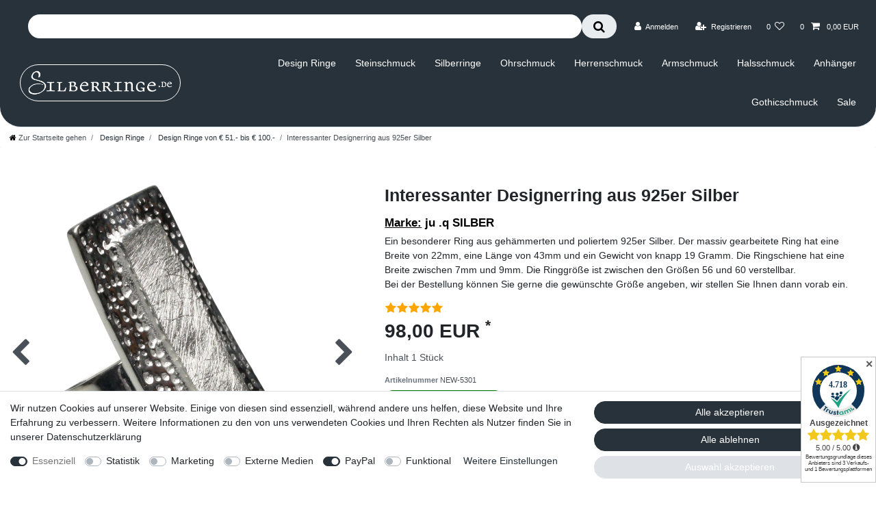

--- FILE ---
content_type: text/html; charset=UTF-8
request_url: https://www.silberringe.de/design-ringe/design-ringe-von-51-bis-100/interessanter-designerring-aus-925er-silber_10649_21637
body_size: 90649
content:






<!DOCTYPE html>

<html lang="de" data-framework="vue" prefix="og: http://ogp.me/ns#" class="icons-loading">

<head>
                        

    <script type="text/javascript">
    (function() {
        var _availableConsents = {"necessary.amazonPay":[true,["amazon-pay-abtesting-apa-migration","amazon-pay-abtesting-new-widgets","amazon-pay-connectedAuth","apay-session-set","language","amazon_Login_state_cache","amazon_Login_accessToken","apayLoginState","amzLoginType","amzDummy"],false],"necessary.consent":[true,[],null],"necessary.consentActiveStatus":[true,["consentActiveStatus","_transaction_ids","cr-freeze"],null],"necessary.externalId":[true,["externalID"],null],"necessary.session":[true,[],null],"necessary.reCaptcha":[true,[],false],"necessary.csrf":[true,["XSRF-TOKEN"],null],"necessary.shopbooster_cookie":[true,["plenty_cache"],null],"tracking.googleanalytics":[false,["\/^_gat_UA-\/","\/^_ga_\/","\/^_ga_\\\\S*\/","_ga","_gid","_gat","AMP_TOKEN","__utma","__utmt","__utmb","__utmc","__utmz","__utmv","__utmx","__utmxx","_gaexp","_opt_awcid","_opt_awmid","_opt_awgid","_opt_awkid","_opt_utmc"],false],"marketing.googleads":[false,["\/^_gac_\/","_gcl_aw","_gcl_gs","_gcl_au","IDE","1P_JAR","AID","ANID","CONSENT","DSID","DV","NID","APISID","HSID","SAPISID","SID","SIDCC","SSID","test_cookie"],false],"marketing.facebookpixel":[false,["_fbp","_fbc","act","c_user","datr","fr","m_pixel_ration","pl","presence","sb","spin","wd","xs"],false],"media.googleMaps":[null,[],null],"paypal.paypal-cookies":[false,["X-PP-SILOVER","X-PP-L7","tsrc","paypalplus_session_v2"],true],"convenience.tagmanager":[false,["no-cookies"],false],"convenience.languageDetection":[null,[],null]};
        var _allowedCookies = ["plenty_cache","amazon-pay-abtesting-apa-migration","amazon-pay-abtesting-new-widgets","amazon-pay-connectedAuth","apay-session-set","language","amazon_Login_state_cache","amazon_Login_accessToken","apayLoginState","amzLoginType","amzDummy","consentActiveStatus","_transaction_ids","cr-freeze","externalID","XSRF-TOKEN","plenty-shop-cookie","PluginSetPreview","SID_PLENTY_ADMIN_8705","PreviewCookie"] || [];

        window.ConsentManager = (function() {
            var _consents = (function() {
                var _rawCookie = document.cookie.split(";").filter(function (cookie) {
                    return cookie.trim().indexOf("plenty-shop-cookie=") === 0;
                })[0];

                if (!!_rawCookie) {
                    try {
                        _rawCookie = decodeURIComponent(_rawCookie);
                    } catch (e) {
                        document.cookie = "plenty-shop-cookie= ; expires = Thu, 01 Jan 1970 00:00:00 GMT"
                        return null;
                    }

                    try {
                        return JSON.parse(
                            _rawCookie.trim().substr("plenty-shop-cookie=".length)
                        );
                    } catch (e) {
                        return null;
                    }
                }
                return null;
            })();

            Object.keys(_consents || {}).forEach(function(group) {
                if(typeof _consents[group] === 'object' && _consents[group] !== null)
                {
                    Object.keys(_consents[group] || {}).forEach(function(key) {
                        var groupKey = group + "." + key;
                        if(_consents[group][key] && _availableConsents[groupKey] && _availableConsents[groupKey][1].length) {
                            Array.prototype.push.apply(_allowedCookies, _availableConsents[groupKey][1]);
                        }
                    });
                }
            });

            if(!_consents) {
                Object.keys(_availableConsents || {})
                    .forEach(function(groupKey) {
                        if(_availableConsents[groupKey] && ( _availableConsents[groupKey][0] || _availableConsents[groupKey][2] )) {
                            Array.prototype.push.apply(_allowedCookies, _availableConsents[groupKey][1]);
                        }
                    });
            }

            var _setResponse = function(key, response) {
                _consents = _consents || {};
                if(typeof key === "object" && typeof response === "undefined") {
                    _consents = key;
                    document.dispatchEvent(new CustomEvent("consent-change", {
                        detail: {key: null, value: null, data: key}
                    }));
                    _enableScriptsOnConsent();
                } else {
                    var groupKey = key.split(".")[0];
                    var consentKey = key.split(".")[1];
                    _consents[groupKey] = _consents[groupKey] || {};
                    if(consentKey === "*") {
                        Object.keys(_availableConsents).forEach(function(aKey) {
                            if(aKey.split(".")[0] === groupKey) {
                                _consents[groupKey][aKey.split(".")[1]] = response;
                            }
                        });
                    } else {
                        _consents[groupKey][consentKey] = response;
                    }
                    document.dispatchEvent(new CustomEvent("consent-change", {
                        detail: {key: key, value: response, data: _consents}
                    }));
                    _enableScriptsOnConsent();
                }
                if(!_consents.hasOwnProperty('_id')) {
                    _consents['_id'] = "7f5c0527ff02437f8009f439fd07b3c833d391f5";
                }

                Object.keys(_availableConsents).forEach(function(key) {
                    if((_availableConsents[key][1] || []).length > 0) {
                        if(_isConsented(key)) {
                            _availableConsents[key][1].forEach(function(cookie) {
                                if(_allowedCookies.indexOf(cookie) < 0) _allowedCookies.push(cookie);
                            });
                        } else {
                            _allowedCookies = _allowedCookies.filter(function(cookie) {
                                return _availableConsents[key][1].indexOf(cookie) < 0;
                            });
                        }
                    }
                });

                document.cookie = "plenty-shop-cookie=" + JSON.stringify(_consents) + "; path=/; expires=" + _expireDate() + "; secure";
            };
            var _hasResponse = function() {
                return _consents !== null;
            };

            var _expireDate = function() {
                var expireSeconds = 0;
                                    expireSeconds = 8640000;
                                const date = new Date();
                date.setSeconds(date.getSeconds() + expireSeconds);
                const offset = date.getTimezoneOffset() / 60;
                date.setHours(date.getHours() - offset)
                return date.toUTCString();
            }
            var _isConsented = function(key) {
                var groupKey = key.split(".")[0];
                var consentKey = key.split(".")[1];

                if (consentKey === "*") {
                    return Object.keys(_availableConsents).some(function (aKey) {
                        var aGroupKey = aKey.split(".")[0];
                        return aGroupKey === groupKey && _isConsented(aKey);
                    });
                } else {
                    if(!_hasResponse()) {
                        return _availableConsents[key][0] || _availableConsents[key][2];
                    }

                    if(_consents.hasOwnProperty(groupKey) && _consents[groupKey].hasOwnProperty(consentKey))
                    {
                        return !!_consents[groupKey][consentKey];
                    }
                    else {
                        if(!!_availableConsents[key])
                        {
                            return _availableConsents[key][0];
                        }

                        console.warn("Cookie has been blocked due to not being registered: " + key);
                        return false;
                    }
                }
            };
            var _getConsents = function() {
                var _result = {};
                Object.keys(_availableConsents).forEach(function(key) {
                    var groupKey = key.split(".")[0];
                    var consentKey = key.split(".")[1];
                    _result[groupKey] = _result[groupKey] || {};
                    if(consentKey !== "*") {
                        _result[groupKey][consentKey] = _isConsented(key);
                    }
                });
                return _result;
            };
            var _isNecessary = function(key) {
                return _availableConsents.hasOwnProperty(key) && _availableConsents[key][0];
            };
            var _enableScriptsOnConsent = function() {
                var elementsToEnable = document.querySelectorAll("script[data-cookie-consent]");
                Array.prototype.slice.call(elementsToEnable).forEach(function(el) {
                    if(el.dataset && el.dataset.cookieConsent && _isConsented(el.dataset.cookieConsent) && el.type !== "application/javascript") {
                        var newScript = document.createElement("script");
                        if(el.src) {
                            newScript.src = el.src;
                        } else {
                            newScript.textContent = el.textContent;
                        }
                        el.parentNode.replaceChild(newScript, el);
                    }
                });
            };
            window.addEventListener("load", _enableScriptsOnConsent);
                        // Cookie proxy
            (function() {
                var _data = {};
                var _splitCookieString = function(cookiesString) {

                    var _allCookies = cookiesString.split(";");
                    var regex = /[^=]+=[^;]*;?((?:expires|path|domain)=[^;]*;)*/gm;
                    var cookies = [];

                    _allCookies.forEach(function(cookie){
                        if(cookie.trim().indexOf("plenty-shop-cookie=") === 0) {
                            var cookieString = decodeURIComponent(cookiesString);
                            var match;
                            while((match = regex.exec(cookieString)) !== null) {
                                if(match.index === match.lastIndex) {
                                    regex.lastIndex++;
                                }
                                cookies.push(match[0]);
                            }
                        } else if(cookie.length) {
                            cookies.push(cookie);
                        }
                    });

                    return cookies;

                };
                var _parseCookies = function (cookiesString) {
                    return _splitCookieString(cookiesString).map(function(cookieString) {
                        return _parseCookie(cookieString);
                    });
                };
                var _parseCookie = function(cookieString) {
                    var cookie = {
                        name: null,
                        value: null,
                        params: {}
                    };
                    var match = /^([^=]+)=([^;]*);*((?:[^;]*;?)*)$/.exec(cookieString.trim());
                    if(match && match[1]) {
                        cookie.name = match[1];
                        cookie.value = match[2];

                        (match[3] || "").split(";").map(function(param) {
                            return /^([^=]+)=([^;]*);?$/.exec(param.trim());
                        }).filter(function(param) {
                            return !!param;
                        }).forEach(function(param) {
                            cookie.params[param[1]] = param[2];
                        });

                        if(cookie.params && !cookie.params.path) {
                            cookie.params.path = "/";
                        }
                    }

                    return cookie;
                };
                var _isAllowed = function(cookieName) {
                    return _allowedCookies.some(function(allowedCookie) {
                        var match = /^\/(.*)\/([gmiy]*)$/.exec(allowedCookie);
                        return (match && match[1] && (new RegExp(match[1], match[2])).test(cookieName))
                            || allowedCookie === cookieName;
                    });
                };
                var _set = function(cookieString) {
                    var cookie = _parseCookie(cookieString);
                                                                    var domainParts = (window.location.host || window.location.hostname).split(".");
                        if(domainParts[0] === "www") {
                            domainParts.shift();
                            cookie.domain = "." + domainParts.join(".");
                        } else {
                            cookie.domain = (window.location.host || window.location.hostname);
                        }
                                        if(cookie && cookie.name) {
                        if(_isAllowed(cookie.name)) {
                            var cookieValue = cookie.value || "";
                            _data[cookie.name] = cookieValue + Object.keys(cookie.params || {}).map(function(paramKey) {
                                                            var date = new Date(_expireDate());
                                if(paramKey === "expires" && (new Date(cookie.params[paramKey]).getTime()) > date.getTime()) {
                                    return "; expires=" + _expireDate();
                                }
                                                            return "; " + paramKey.trim() + "=" + cookie.params[paramKey].trim();
                            }).join("");
                        } else {
                            _data[cookie.name] = null;
                            console.warn("Cookie has been blocked due to privacy settings: " + cookie.name);
                        }
                        _update();
                    }
                };
                var _get = function() {
                    return Object.keys(_data).filter(function (key) {
                        return !!_data[key];
                    }).map(function (key) {
                        return key + "=" + (_data[key].split(";")[0]);
                    }).join("; ");
                };
                var _update = function() {
                    delete document.cookie;
                    var cookies = _parseCookies(document.cookie);
                    Object.keys(_data).forEach(function(key) {
                        if(!_data[key]) {
                            // unset cookie
                            var domains = (window.location.host || window.location.hostname).split(".");
                            while(domains.length > 1) {
                                document.cookie = key + "=; path=/; expires=Thu, 01 Jan 1970 00:00:01 GMT; domain="+domains.join(".");
                                document.cookie = key + "=; path=/; expires=Thu, 01 Jan 1970 00:00:01 GMT; domain=."+domains.join(".");
                                domains.shift();
                            }
                            document.cookie = key + "=; path=/; expires=Thu, 01 Jan 1970 00:00:01 GMT;";
                            delete _data[key];
                        } else {
                            var existingCookie = cookies.find(function(cookie) { return cookie.name === key; });
                            var parsedData = _parseCookie(key + "=" + _data[key]);
                            if(!existingCookie || existingCookie.value !== parsedData.value) {
                                document.cookie = key + "=" + _data[key];
                            } else {
                                // console.log('No changes to cookie: ' + key);
                            }
                        }
                    });

                    if(!document.__defineGetter__) {
                        Object.defineProperty(document, 'cookie', {
                            get: _get,
                            set: _set
                        });
                    } else {
                        document.__defineGetter__('cookie', _get);
                        document.__defineSetter__('cookie', _set);
                    }
                };

                _splitCookieString(document.cookie).forEach(function(cookie)
                {
                    _set(cookie);
                });

                _update();
            })();
            
            return {
                setResponse: _setResponse,
                hasResponse: _hasResponse,
                isConsented: _isConsented,
                getConsents: _getConsents,
                isNecessary: _isNecessary
            };
        })();
    })();
</script>


    
<meta charset="utf-8">
<meta http-equiv="X-UA-Compatible" content="IE=edge">
<meta name="viewport" content="width=device-width, initial-scale=1">
<meta name="generator" content="plentymarkets" />
<meta name="format-detection" content="telephone=no"> 
<link rel="icon" type="image/x-icon" href="/favicon.ico">



            <link rel="canonical" href="https://www.silberringe.de/design-ringe/design-ringe-von-51-bis-100/interessanter-designerring-aus-925er-silber_10649_21637">
    
                        <link rel="alternate" hreflang="x-default" href="https://www.silberringe.de/design-ringe/design-ringe-von-51-bis-100/interessanter-designerring-aus-925er-silber_10649_21637"/>
                    <link rel="alternate" hreflang="de" href="https://www.silberringe.de/design-ringe/design-ringe-von-51-bis-100/interessanter-designerring-aus-925er-silber_10649_21637"/>
            
<style data-font="Custom-Font">
    
                
        .icons-loading .fa { visibility: hidden !important; }
</style>

<link rel="preload" href="https://cdn02.plentymarkets.com/msywv41jf9tt/plugin/29/ceres/css/ceres-icons.css" as="style" onload="this.onload=null;this.rel='stylesheet';">
<noscript><link rel="stylesheet" href="https://cdn02.plentymarkets.com/msywv41jf9tt/plugin/29/ceres/css/ceres-icons.css"></noscript>


<link rel="preload" as="style" href="https://cdn02.plentymarkets.com/msywv41jf9tt/plugin/29/ceres/css/ceres-base.css?v=b71effef413fd728798b2b7f6d35ac418b4862c9">
    <link rel="stylesheet" href="https://cdn02.plentymarkets.com/msywv41jf9tt/plugin/29/ceres/css/ceres-base.css?v=b71effef413fd728798b2b7f6d35ac418b4862c9">


<script type="application/javascript">
    /*! loadCSS. [c]2017 Filament Group, Inc. MIT License */
    /* This file is meant as a standalone workflow for
    - testing support for link[rel=preload]
    - enabling async CSS loading in browsers that do not support rel=preload
    - applying rel preload css once loaded, whether supported or not.
    */
    (function( w ){
        "use strict";
        // rel=preload support test
        if( !w.loadCSS ){
            w.loadCSS = function(){};
        }
        // define on the loadCSS obj
        var rp = loadCSS.relpreload = {};
        // rel=preload feature support test
        // runs once and returns a function for compat purposes
        rp.support = (function(){
            var ret;
            try {
                ret = w.document.createElement( "link" ).relList.supports( "preload" );
            } catch (e) {
                ret = false;
            }
            return function(){
                return ret;
            };
        })();

        // if preload isn't supported, get an asynchronous load by using a non-matching media attribute
        // then change that media back to its intended value on load
        rp.bindMediaToggle = function( link ){
            // remember existing media attr for ultimate state, or default to 'all'
            var finalMedia = link.media || "all";

            function enableStylesheet(){
                // unbind listeners
                if( link.addEventListener ){
                    link.removeEventListener( "load", enableStylesheet );
                } else if( link.attachEvent ){
                    link.detachEvent( "onload", enableStylesheet );
                }
                link.setAttribute( "onload", null );
                link.media = finalMedia;
            }

            // bind load handlers to enable media
            if( link.addEventListener ){
                link.addEventListener( "load", enableStylesheet );
            } else if( link.attachEvent ){
                link.attachEvent( "onload", enableStylesheet );
            }

            // Set rel and non-applicable media type to start an async request
            // note: timeout allows this to happen async to let rendering continue in IE
            setTimeout(function(){
                link.rel = "stylesheet";
                link.media = "only x";
            });
            // also enable media after 3 seconds,
            // which will catch very old browsers (android 2.x, old firefox) that don't support onload on link
            setTimeout( enableStylesheet, 3000 );
        };

        // loop through link elements in DOM
        rp.poly = function(){
            // double check this to prevent external calls from running
            if( rp.support() ){
                return;
            }
            var links = w.document.getElementsByTagName( "link" );
            for( var i = 0; i < links.length; i++ ){
                var link = links[ i ];
                // qualify links to those with rel=preload and as=style attrs
                if( link.rel === "preload" && link.getAttribute( "as" ) === "style" && !link.getAttribute( "data-loadcss" ) ){
                    // prevent rerunning on link
                    link.setAttribute( "data-loadcss", true );
                    // bind listeners to toggle media back
                    rp.bindMediaToggle( link );
                }
            }
        };

        // if unsupported, run the polyfill
        if( !rp.support() ){
            // run once at least
            rp.poly();

            // rerun poly on an interval until onload
            var run = w.setInterval( rp.poly, 500 );
            if( w.addEventListener ){
                w.addEventListener( "load", function(){
                    rp.poly();
                    w.clearInterval( run );
                } );
            } else if( w.attachEvent ){
                w.attachEvent( "onload", function(){
                    rp.poly();
                    w.clearInterval( run );
                } );
            }
        }


        // commonjs
        if( typeof exports !== "undefined" ){
            exports.loadCSS = loadCSS;
        }
        else {
            w.loadCSS = loadCSS;
        }
    }( typeof global !== "undefined" ? global : this ) );

    (function() {
        var checkIconFont = function() {
            if(!document.fonts || document.fonts.check("1em FontAwesome")) {
                document.documentElement.classList.remove('icons-loading');
            }
        };

        if(document.fonts) {
            document.fonts.addEventListener("loadingdone", checkIconFont);
            window.addEventListener("load", checkIconFont);
        }
        checkIconFont();
    })();
</script>

                    

<!-- Extend the existing style with a template -->
                            <link rel="stylesheet" href="https://cdn02.plentymarkets.com/msywv41jf9tt/plugin/29/actionmixwidgetfullwidth/css/widget-full-width.css">

                    
    

<script>

    
    function setCookie(name,value,days) {
        var expires = "";
        if (days) {
            var date = new Date();
            date.setTime(date.getTime() + (days*24*60*60*1000));
            expires = "; expires=" + date.toUTCString();
        }
        document.cookie = name + "=" + (value || "")  + expires + "; path=/";
    }
    function getCookie(name) {
        var nameEQ = name + "=";
        var ca = document.cookie.split(';');
        for (var i = 0; i < ca.length; i++) {
            var c = ca[i];
            while (c.charAt(0) == ' ') c = c.substring(1, c.length);
            if (c.indexOf(nameEQ) == 0) return c.substring(nameEQ.length, c.length);
        }
        return null;
    }

    if (getCookie("externalID") == null) {
        setCookie("externalID",  '696cd2fa53cf1' + Math.random(), 100);
    }

    let consentActiveStatus = [{"googleanalytics":"false","googleads":"false","facebookpixel":"true","bingads":"false","pinterest":"false","adcell":"false","econda":"false","channelpilot":"false","sendinblue":"false","hotjar":"false","moebelde":"false","intelligentreach":"false","clarity":"false","awin":"false","belboon":"false"}];
    setCookie("consentActiveStatus",JSON.stringify(consentActiveStatus),100);

    function normalizeString(a) {
        return a.replace(/[^\w\s]/gi, '');
    }

    function convertAttributesToText(attributes){
        var variantText = '';

        if(attributes.length){
            for(let i = 0; i < attributes.length ; i++){
                variantText+= attributes[i]["value"]["names"]["name"];
                if(i !== (attributes.length-1)){
                    variantText+= ", ";
                }
            }
        }
        return variantText;
    }

    function sendProductListClick(position, products) {
        var payload = {
            'ecommerce': {
                'currencyCode': '',
                'click': {
                    'actionField': {'list': ''},
                    'products': new Array(products[position])
                }
            },
            'ga4Event': 'select_item',
            'nonInteractionHit': false,
            'event': 'ecommerceEvent',
            'eventCategory': 'E-Commerce',
            'eventAction': 'Produktklick',
            'eventLabel': '',
            'eventValue': undefined
        };
        dataLayer.push(payload);    }

    function capiCall(payload){
            }

    window.dataLayer = window.dataLayer || [];
    function gtag() { window.dataLayer.push(arguments);}
    let plentyShopCookie = getCookie("plenty-shop-cookie");
    plentyShopCookie = (typeof plentyShopCookie === "undefined") ? '' : JSON.parse(decodeURIComponent(plentyShopCookie));
    

    
        if(plentyShopCookie) {
            let hasConsentedToMicrosoftAds = false;
            let microsoftConsentObject = {};

            
            if (hasConsentedToMicrosoftAds) {
                microsoftConsentObject = {
                    ad_storage: 'granted'
                };

                window.uetq = window.uetq || [];
                window.uetq.push('consent', 'default', microsoftConsentObject);
            }
        }
    
                    let ad_storage =  'denied';
        let ad_user_data = 'denied';
        let ad_personalization = 'denied';
        let analytics_storage = 'denied';

        if(plentyShopCookie){
            ad_storage=  plentyShopCookie.marketing.googleads ? 'granted' : 'denied';
            ad_user_data=  plentyShopCookie.marketing.googleads ? 'granted' : 'denied';
            ad_personalization=  plentyShopCookie.marketing.googleads ? 'granted' : 'denied';
            analytics_storage=  plentyShopCookie.marketing.googleads ? 'granted' : 'denied';
                    }

        let consentObject = {
            ad_storage: ad_storage,
            ad_user_data: ad_user_data,
            ad_personalization: ad_personalization,
            analytics_storage: analytics_storage
        };

        gtag('consent', 'default', consentObject);
    

    document.addEventListener("consent-change", function (e){

        
        var consentIntervall = setInterval(function(){

            
                let consentObject = {
                    ad_storage: e.detail.data.marketing.googleads ? 'granted' : 'denied',
                    ad_user_data: e.detail.data.marketing.googleads ? 'granted' : 'denied',
                    ad_personalization: e.detail.data.marketing.googleads ? 'granted' : 'denied',
                    analytics_storage: e.detail.data.marketing.googleads ? 'granted' : 'denied'
                };

                gtag('consent', 'update', consentObject );

            
            
                let hasConsentedToMicrosoftAds = false;
                let basicMicrosoftConsentObject = {};

                
                if (hasConsentedToMicrosoftAds) {
                    basicMicrosoftConsentObject = {
                        ad_storage: 'granted'
                    };

                    window.uetq = window.uetq || [];
                    window.uetq.push('consent', 'update', basicMicrosoftConsentObject);
                }

            
            var payload = {
                'event': 'consentChanged'
            };
            dataLayer.push(payload);
            clearInterval(consentIntervall);
        }, 200);
    });
</script>


            



    
    
                
    
    

    
    
    
    
    

                    


<meta name="robots" content="all">
    <meta name="description" content="✔️️ Interessanter Designerring aus 925er Silber  ✔️️ Für Damen und Herren ➡️ Schnelle Lieferung ➡️ Kostenloser Hin + Rückversand ➡️ Jetzt bestellen❗">
    <meta name="keywords" content="silberringe 925 sterling Designerring größe verstellbar massiv gehämmert damenring">
<meta property="og:title" content="Interessanter Designerring aus 925er Silber
         |"/>
<meta property="og:type" content="article"/>
<meta property="og:url" content="https://www.silberringe.de/design-ringe/design-ringe-von-51-bis-100/interessanter-designerring-aus-925er-silber_10649_21637"/>
<meta property="og:image" content="https://cdn02.plentymarkets.com/msywv41jf9tt/item/images/10649/full/IMG-2124.JPG"/>
<meta property="thumbnail" content="https://cdn02.plentymarkets.com/msywv41jf9tt/item/images/10649/full/IMG-2124.JPG"/>

<script type="application/ld+json">
            {
                "@context"      : "https://schema.org/",
                "@type"         : "Product",
                "@id"           : "21637",
                "name"          : "Interessanter Designerring aus 925er Silber",
                "category"      : "Design Ringe von € 51.- bis € 100.-",
                "releaseDate"   : "",
                "image"         : "https://cdn02.plentymarkets.com/msywv41jf9tt/item/images/10649/preview/IMG-2124.JPG",
                "identifier"    : "21637",
                "description"   : "Ein besonderer Ring aus gehämmerten und poliertem 925er Silber. Der massiv gearbeitete Ring hat eine Breite von 22mm, eine Länge von 43mm und ein Gewicht von knapp 19 Gramm. Die Ringschiene hat eine Breite zwischen 7mm und 9mm. Die Ringgröße ist zwischen den Größen 56 und 60 verstellbar.Bei der Bestellung können Sie gerne die gewünschte Größe angeben, wir stellen Sie Ihnen dann vorab ein.",
                "disambiguatingDescription" : "Ein besonderer Ring aus gehämmerten und poliertem 925er Silber. Der massiv gearbeitete Ring hat eine Breite von 22mm, eine Länge von 43mm und ein Gewicht von knapp 19 Gramm. Die Ringschiene hat eine Breite zwischen 7mm und 9mm. Die Ringgröße ist zwischen den Größen 56 und 60 verstellbar.
Bei der Bestellung können Sie gerne die gewünschte Größe angeben, wir stellen Sie Ihnen dann vorab ein.",
                "manufacturer"  : {
                    "@type"         : "Organization",
                    "name"          : "ju .q SILBER"
                },
                "sku"           : "NEW-5301",
                "offers": {
                    "@type"         : "Offer",
                    "priceCurrency" : "EUR",
                    "price"         : "98.00",
                    "url"           : "https://www.silberringe.de/design-ringe/design-ringe-von-51-bis-100/interessanter-designerring-aus-925er-silber_10649_21637",
                    "priceSpecification":[
                                                    {
                                "@type": "UnitPriceSpecification",
                                "price": "0.00",
                                "priceCurrency": "EUR",
                                "priceType": "ListPrice",
                                "referenceQuantity": {
                                    "@type": "QuantitativeValue",
                                    "value": "1",
                                    "unitCode": "C62"
                                }
                            },
                                                {
                            "@type": "UnitPriceSpecification",
                            "price": "98.00",
                            "priceCurrency": "EUR",
                            "priceType": "SalePrice",
                            "referenceQuantity": {
                                "@type": "QuantitativeValue",
                                "value": "1",
                                "unitCode": "C62"
                            }
                        }

                    ],
                    "availability"  : "https://schema.org/InStock",
                    "itemCondition" : "https://schema.org/NewCondition"
                },
                "depth": {
                    "@type"         : "QuantitativeValue",
                    "value"         : "0"
                },
                "width": {
                    "@type"         : "QuantitativeValue",
                    "value"         : "0"
                },
                "height": {
                    "@type"         : "QuantitativeValue",
                    "value"         : "0"
                },
                "weight": {
                    "@type"         : "QuantitativeValue",
                    "value"         : "0"
                }
            }
        </script>

<title>Interessanter Designerring aus 925er Silber
         |</title>

            <link rel="stylesheet" href="https://cdn02.plentymarkets.com/msywv41jf9tt/plugin/29/cfourbasicwidgets/css/main.css" />
            <link rel="stylesheet" href="https://cdn02.plentymarkets.com/msywv41jf9tt/plugin/29/feedback/css/main.css" media="none" onload="if(media!='all')media='all'">
<noscript><link rel="stylesheet" href="https://cdn02.plentymarkets.com/msywv41jf9tt/plugin/29/feedback/css/main.css"></noscript>


            <script>        let isSignUp = false;        document.addEventListener("onSignUpSuccess", function (e) {                        isSignUp = true;            localStorage.setItem("signupTime", new Date().getTime());        });        document.addEventListener("onSetUserData", function (e) {                        if (e.detail.oldState.user.userData == null && e.detail.newState.user.userData !== null) {                let lastSignUpTime = localStorage.getItem("signupTime");                let timeDiff = new Date().getTime() - lastSignUpTime;                let is24HoursPassed = timeDiff > 24 * 60 * 60 * 1000;                if (isSignUp || is24HoursPassed) {                                        var payload = {                        'event': isSignUp ? 'sign_up' : 'login',                        'user_id': e.detail.newState.user.userData.id,                        'pageType': 'tpl.item'                    };                    dataLayer.push(payload);                                        isSignUp = false;                }            }        });        document.addEventListener("onSetComponent", function (e) {            console.log(e.detail);            if(e.detail.payload.component === "basket-preview"){                var payload = {                    'event': 'funnel_event',                    'action': 'OPEN_BASKET_PREVIEW',                };                dataLayer.push(payload);                            }        });        document.addEventListener("onSetCouponCode", function (e) {            console.log(e.detail);            if(e.detail.payload !== null){                var payload = {                    'event': 'funnel_event',                    'action': 'COUPON_CODE_ADDED',                    'couponCode': e.detail.payload                };                dataLayer.push(payload);                            }        });                var payload ={            'event': 'facebookEvent',            'event_id': '696cd2fa54a32' + Math.random(),            'facebookEventName': 'PageView'        };        dataLayer.push(payload);        capiCall(payload);                document.addEventListener("onAddWishListId", function (e) {            var payload = {                'event': 'AddToWishlist',                'event_id': '696cd2fa54a32' + Math.random(),                'ga4Event': 'add_to_wishlist',                'content_name': 'Artikeldetailseite',                'content_category': '',                'content_type': 'product',                'content_ids': e.detail.payload,                'contents': '',                'currency': 'EUR',                'value': '0.01'            };            dataLayer.push(payload);                    });        document.addEventListener("onSetWishListItems", function (e) {            console.log(e.detail.payload);            if (typeof e.detail.payload !== 'undefined') {                var products = [];                var idList = [];                var contents = [];                e.detail.payload.forEach(function (item, index) {                    products.push({                        id: item.data.item.id + '',                        name: item.data.texts.name1,                        price: item.data.prices.default.price.value + '',                        brand: item.data.item.manufacturer.externalName,                        category: 'Design\u0020Ringe\/Design\u0020Ringe\u0020von\u0020\u20AC\u002051.\u002D\u0020bis\u0020\u20AC\u0020100.\u002D',                        variant: convertAttributesToText(item.data.attributes),                        position: index,                        list: 'Wunschliste'                    });                    contents.push({                        id: item.data.item.id,                        quantity: 1,                        item_price: item.data.prices.default.price.value                    });                    idList.push(item.id);                });                var payload = {                    'ecommerce': {                        'currencyCode': 'EUR',                        'impressions': products                    },                    'google_tag_params': {                        'ecomm_prodid': idList,                        'ecomm_pagetype': 'other',                        'ecomm_category': 'Wunschliste',                    },                    'content_ids': idList,                    'content_name': 'Wunschliste',                    'content_type': 'product',                    'contents': contents,                    'currency': 'EUR',                    'value': '0.01',                    'event': 'ecommerceEvent',                    'event_id': '696cd2fa54a32' + Math.random(),                    'ga4Event': 'view_item_list',                    'eventCategory': 'E-Commerce',                    'eventAction': 'Produktimpression',                    'eventLabel': 'Artikeldetailseite',                    'eventValue': undefined                };                dataLayer.push(payload);                capiCall(payload);            }        });        document.addEventListener("onContactFormSend", function (e) {            var payload ={                'event': 'facebookEvent',                'event_id': '696cd2fa54a32' + Math.random(),                'facebookEventName': 'Contact',                'currency': 'EUR',                'value': '0.01'            };            dataLayer.push(payload);            capiCall(payload);        });        document.addEventListener("onSetVariationOrderProperty", function (e) {            var payload = {                'event': 'facebookEvent',                'facebookEventName': 'CustomizeProduct',                'event_id': '696cd2fa54a32' + Math.random(),                'currency': 'EUR',                'value': '0.01'            };            dataLayer.push(payload);            capiCall(payload);        });        document.addEventListener("onAddBasketItem", function (e) {                        var payload = {                'ecommerce': {                    'currencyCode': 'EUR',                    'add': {                        'actionField':                            {'list': 'Artikeldetailseite'},                        'products': [{                            'id': e.detail.payload[0].variationId + '',                            'quantity': e.detail.payload[0].quantity,                            'price': e.detail.payload[0].price+'',                            'variant': convertAttributesToText(e.detail.payload[0].variation.data.attributes),                            'name': e.detail.payload[0].variation.data.texts.name1,                            'brand': e.detail.payload[0].variation.data.item.manufacturer.externalName,                            'category': 'Design\u0020Ringe\/Design\u0020Ringe\u0020von\u0020\u20AC\u002051.\u002D\u0020bis\u0020\u20AC\u0020100.\u002D'                                                    }]                    }                },                'content_name': 'Artikeldetailseite',                'content_type': 'product',                'content_ids': e.detail.payload[0].variationId,                'contents': [{                    'id': e.detail.payload[0].variationId,                    'quantity': e.detail.payload[0].quantity,                    'item_price': e.detail.payload[0].price                }],                'currency': 'EUR',                'value': '0.01',                'addCartValue':e.detail.payload[0].price+'',                'addCartQty': e.detail.payload[0].quantity,                'addCartId':e.detail.payload[0].variationId + '',                'addCartVariant': convertAttributesToText(e.detail.payload[0].variation.data.attributes),                'addCartName': e.detail.payload[0].variation.data.texts.name1,                'addCartBrand': e.detail.payload[0].variation.data.item.manufacturer.externalName,                'addCartCategory': 'Design\u0020Ringe\/Design\u0020Ringe\u0020von\u0020\u20AC\u002051.\u002D\u0020bis\u0020\u20AC\u0020100.\u002D',                'addCartImage': e.detail.payload[0].variation.data.images.all[0].url,                'addCartItemLink': "https://www.silberringe.de/a-" + e.detail.payload[0].variation.data.item.id,                'nonInteractionHit': false,                'event': 'ecommerceEvent',                'event_id': '696cd2fa54a32' + Math.random(),                'ga4Event': 'add_to_cart',                'eventCategory': 'E-Commerce',                'eventAction': 'addToCart',                'eventLabel': undefined,                'eventValue': undefined            };            dataLayer.push(payload);            capiCall(payload);        }, false);        document.addEventListener("onRemoveBasketItem", function (e) {            changeQty('remove', e);        });        document.addEventListener("onUpdateBasketItemQuantity",function (e) {            function isCurrentItem(item) {                return item.id == e.detail.payload.id;            }            currentBasketItem = e.detail.oldState.basket.items.find(isCurrentItem);            var origQty = currentBasketItem.quantity;            var newQty = e.detail.payload.quantity;            var qtyDiff = newQty - origQty;            if (qtyDiff > 0) {                changeQty("add", e, qtyDiff);            }            else{                changeQty("remove", e, qtyDiff *= -1);            }        });        document.addEventListener("onUpdateBasketItem", function (e) {            function isCurrentItem(item) {                return item.id == e.detail.payload.id;            }            currentBasketItem = e.detail.oldState.basket.items.find(isCurrentItem);            var origQty = currentBasketItem.quantity;            var newQty = e.detail.payload.quantity;            var qtyDiff = newQty - origQty;            if (qtyDiff > 0) {                changeQty("add", e, qtyDiff);            }        });        function changeQty(action, e, qty = e.detail.quantity) {            var currentBasketItem;            if (e.type === "onRemoveBasketItem") {                function isCurrentItem(item) {                    return item.id == e.detail.payload;                }                currentBasketItem = e.detail.oldState.basket.items.find(isCurrentItem);                qty = currentBasketItem.quantity;            } else {                function isCurrentItem(item) {                    return item.variationId == e.detail.payload.variationId;                }                currentBasketItem = e.detail.newState.basket.items.find(isCurrentItem);            }                        var payload = {                'ecommerce': {                    'currencyCode': 'EUR',                    [action]: {                        'products': [{                            'name': currentBasketItem.variation.data.texts.name1,                            'id': currentBasketItem.variationId + '',                            'price': currentBasketItem.price + '',                            'variant': convertAttributesToText(currentBasketItem.variation.data.attributes),                            'brand': currentBasketItem.variation.data.item.manufacturer.externalName,                            'category': 'Design\u0020Ringe\/Design\u0020Ringe\u0020von\u0020\u20AC\u002051.\u002D\u0020bis\u0020\u20AC\u0020100.\u002D',                            'quantity': qty                                                      }]                    }                },                'content_name': 'Warenkorbvorschau',                'content_type': 'product',                'content_ids': currentBasketItem.variationId,                'contents': [{                    'id': currentBasketItem.variationId,                    'quantity': qty,                    'item_price': currentBasketItem.price                }],                'currency': 'EUR',                'value': '0.01',                'addCartValue':currentBasketItem.price+'',                'addCartQty': currentBasketItem.quantity,                'addCartId':currentBasketItem.variationId + '',                'addCartVariant': convertAttributesToText(currentBasketItem.variation.data.attributes),                'addCartName': currentBasketItem.variation.data.texts.name1,                'addCartBrand': currentBasketItem.variation.data.item.manufacturer.externalName,                'addCartCategory': 'Design\u0020Ringe\/Design\u0020Ringe\u0020von\u0020\u20AC\u002051.\u002D\u0020bis\u0020\u20AC\u0020100.\u002D',                'addCartImage':  currentBasketItem.variation.data.images.all[0].url,                'addCartItemLink': "https://www.silberringe.de/a-" +  currentBasketItem.variation.data.item.id,                'nonInteractionHit': false,                'event': 'ecommerceEvent',                'event_id': '696cd2fa54a32' + Math.random(),                'eventCategory': 'E-Commerce',                'ga4Event' : action + (action === 'add' ? '_to': '_from') + '_cart',                'eventAction': action + 'FromCart',                'eventLabel': undefined,                'eventValue': undefined            };            dataLayer.push(payload);            if(action === "add"){                capiCall(payload);            }        }    </script><script>    var payload ={        'ecommerce': {            'currencyCode': 'EUR',            'detail': {                                'products': [{                    'id': '21637',                    'name': 'Interessanter\u0020Designerring\u0020aus\u0020925er\u0020Silber',                    'price': '98',                    'brand': 'ju\u0020.q\u0020SILBER',                    'category': 'Design\u0020Ringe\/Design\u0020Ringe\u0020von\u0020\u20AC\u002051.\u002D\u0020bis\u0020\u20AC\u0020100.\u002D',                    'variant': ''                }]            }        },        'google_tag_params': {            'ecomm_prodid': '21637',            'ecomm_pagetype': 'product',            'ecomm_totalvalue': '98',            'ecomm_category': 'Design\u0020Ringe\/Design\u0020Ringe\u0020von\u0020\u20AC\u002051.\u002D\u0020bis\u0020\u20AC\u0020100.\u002D'        },        'content_ids': 21637,        'content_name': 'Interessanter\u0020Designerring\u0020aus\u0020925er\u0020Silber',        'content_type': 'product',        'contents': [{            'id': '21637',            'quantity': 1,            'item_price': 98        }],        'currency': 'EUR',        'categoryId': 31,        'value': '0.01',        'event': 'ecommerceEvent',        'event_id': '696cd2fa54a32' + Math.random(),        'ga4Event' : 'view_item',        'eventCategory': 'E-Commerce',        'eventAction': 'Produktdetailseite',        'eventLabel': undefined,        'eventValue': undefined    };    dataLayer.push(payload);    capiCall(payload);        document.addEventListener("onVariationChanged", function (e) {            var payload = {                'event': 'facebookEvent',                'facebookEventName': 'CustomizeProduct',                'event_id': '696cd2fa54a32' + Math.random(),                'currency': 'EUR',                'value': '0.01'            };            dataLayer.push(payload);            capiCall(payload);        var payload = {            'ecommerce': {                'currencyCode': 'EUR',                'detail': {                    'products': [{                        'id': e.detail.documents[0].id + '',                        'name': e.detail.documents[0].data.texts.name1,                        'price': e.detail.documents[0].data.prices.default.price.value + '',                        'brand': e.detail.documents[0].data.item.manufacturer.externalName + '',                        'category': 'Design\u0020Ringe\/Design\u0020Ringe\u0020von\u0020\u20AC\u002051.\u002D\u0020bis\u0020\u20AC\u0020100.\u002D',                        'variant': convertAttributesToText(e.detail.documents[0].data.attributes)                    }]                }            },            'google_tag_params': {                'ecomm_prodid': e.detail.documents[0].id,                'ecomm_pagetype': 'product',                'ecomm_totalvalue': e.detail.documents[0].data.prices.default.price.value,                'ecomm_category': 'Design\u0020Ringe\/Design\u0020Ringe\u0020von\u0020\u20AC\u002051.\u002D\u0020bis\u0020\u20AC\u0020100.\u002D'            },            'content_ids': e.detail.documents[0].id,            'content_name': e.detail.documents[0].data.texts.name1,            'content_type': 'product',            'currency': 'EUR',            'value': '0.01',            'event': 'ecommerceEvent',            'event_id': '696cd2fa54a32' + Math.random(),            'ga4Event' : 'view_item',            'nonInteractionHit': false,            'eventCategory': 'E-Commerce',            'eventAction': 'Produktdetailseite',            'eventLabel': undefined,            'eventValue': undefined        };        dataLayer.push(payload);        capiCall(payload);    }, false);</script><!-- Google Tag Manager --><script type="text/plain" data-cookie-consent="convenience.tagmanager">        (function (w, d, s, l, i) {            w[l] = w[l] || [];            w[l].push({                'gtm.start':                    new Date().getTime(), event: 'gtm.js'            });            var f = d.getElementsByTagName(s)[0],                j = d.createElement(s), dl = l != 'dataLayer' ? '&l=' + l : '';            j.async = true;            j.src =                'https://www.googletagmanager.com/gtm.js?id=' + i + dl;            f.parentNode.insertBefore(j, f);        })(window, document, 'script', 'dataLayer', 'GTM-KXNDDM3');</script><!-- End Google Tag Manager -->
            <style>
    #paypal_loading_screen {
        display: none;
        position: fixed;
        z-index: 2147483640;
        top: 0;
        left: 0;
        width: 100%;
        height: 100%;
        overflow: hidden;

        transform: translate3d(0, 0, 0);

        background-color: black;
        background-color: rgba(0, 0, 0, 0.8);
        background: radial-gradient(ellipse closest-corner, rgba(0,0,0,0.6) 1%, rgba(0,0,0,0.8) 100%);

        color: #fff;
    }

    #paypal_loading_screen .paypal-checkout-modal {
        font-family: "HelveticaNeue", "HelveticaNeue-Light", "Helvetica Neue Light", helvetica, arial, sans-serif;
        font-size: 14px;
        text-align: center;

        box-sizing: border-box;
        max-width: 350px;
        top: 50%;
        left: 50%;
        position: absolute;
        transform: translateX(-50%) translateY(-50%);
        cursor: pointer;
        text-align: center;
    }

    #paypal_loading_screen.paypal-overlay-loading .paypal-checkout-message, #paypal_loading_screen.paypal-overlay-loading .paypal-checkout-continue {
        display: none;
    }

    .paypal-checkout-loader {
        display: none;
    }

    #paypal_loading_screen.paypal-overlay-loading .paypal-checkout-loader {
        display: block;
    }

    #paypal_loading_screen .paypal-checkout-modal .paypal-checkout-logo {
        cursor: pointer;
        margin-bottom: 30px;
        display: inline-block;
    }

    #paypal_loading_screen .paypal-checkout-modal .paypal-checkout-logo img {
        height: 36px;
    }

    #paypal_loading_screen .paypal-checkout-modal .paypal-checkout-logo img.paypal-checkout-logo-pp {
        margin-right: 10px;
    }

    #paypal_loading_screen .paypal-checkout-modal .paypal-checkout-message {
        font-size: 15px;
        line-height: 1.5;
        padding: 10px 0;
    }

    #paypal_loading_screen.paypal-overlay-context-iframe .paypal-checkout-message, #paypal_loading_screen.paypal-overlay-context-iframe .paypal-checkout-continue {
        display: none;
    }

    .paypal-spinner {
        height: 30px;
        width: 30px;
        display: inline-block;
        box-sizing: content-box;
        opacity: 1;
        filter: alpha(opacity=100);
        animation: rotation .7s infinite linear;
        border-left: 8px solid rgba(0, 0, 0, .2);
        border-right: 8px solid rgba(0, 0, 0, .2);
        border-bottom: 8px solid rgba(0, 0, 0, .2);
        border-top: 8px solid #fff;
        border-radius: 100%
    }

    .paypalSmartButtons div {
        margin-left: 10px;
        margin-right: 10px;
    }
</style>            <style>
.trustami_center{
	display:table; margin:0px auto;
}
.trustami_std{
	width: 100%;
}
.trustami_textOnly_content_inner > a{ 
	display: inline!important; 
}
.trustami-pm-widget p{
	padding:40px;
}
</style>
<script>
if (window.location.href.indexOf("isContentBuilder=") < 0) {
    var taWidgetImgHide = document.createElement('style');
    taWidgetImgHide.type = 'text/css';
    taWidgetImgHide.innerHTML = '.trustami-pm-widget p { display:none; }';
    var taWidgetStlHead = document.head || document.getElementsByTagName('head')[0];
    taWidgetStlHead.appendChild(taWidgetImgHide);
}
</script>
                <style>.navbar-brand  {
border: 1px solid white; 
border-radius:30px;
padding: 5px 10px;
}

.container-max {
    z-index: auto;
    max-width: none;
}

.main-navbar-collapsable .mainmenu>li>a, .widget-link-list .widget-inner a  {
color:white;
}

/* runder Suchschlitz*/
input:not([type=checkbox]):not([type=radio]), search-submit  {
border-radius:30px;

}

button:not(:disabled), [type=button]:not(:disabled), [type=reset]:not(:disabled), [type=submit]:not(:disabled) {
    cursor: pointer;
    border-radius: 30px;

}

body{
background-color:white;
}

.main-navbar-collapsable ul.mainmenu>li>ul.collapse>li ul.collapse-inner {
width: 100%;
display: inline-block !important;
}

.widget-dark .btn-appearance:hover, .widget-dark .btn-appearance:focus, .btn-appearance, .btn.btn-outline-primary, .btn.btn-primary, .btn.btn-default, .widget-image-box.widget-dark .widget-caption,.widget-image-carousel.widget-transparent .widget-caption h2, .widget-primary .bg-appearance, .widget .widget-inner .widget {

    border-radius: 30px;
}

.footer {border-radius:30px 30px 0px 0px;}

button:not(:disabled), [type=button]:not(:disabled) {

color:white;}

.main-navbar-collapsable .ddown>a::after {

content:none;}

.always-visible-search{
margin-left:2vw
}
 article{
    border: 1px solid black;
    box-shadow: 5px 5px 5px rgba(0, 0, 0, 0.5) !important;
    border-radius: 30px;
}
.zahlungsarten{
max-width: 60px;
}

.newsletter a {
    color: white;
text-decoration: underline;
}

.hersteller{
color:black;}

.availability-1{
background-color: green;
    padding: 5px 10px;
    Border-radius: 30px;
    font-size: 1.1rem;
color:white;}

.badge-bundle{
display:none;
}

.kontakt .text-dark{
color:white!important;}

.contact-card  a:hover{
color:red!important;}

.navbar{
Border-radius: 0 0 30px 30px;
}

.widget.mouseover-zoom.widget-image-box img {
border-radius:30px;}

.widget-image-box-caption p {
font-size:1.3rem;}


.widget-image-box.widget-image-box-inline-caption>.widget-inner .widget-caption {
    padding: 0.3rem 1rem;
    border-radius: 30px;
}



.list-controls .list-controls-inner {
    background: white;
}


	.breadcrumb {
background-color: #ffffff !important;
}

.mobile-navigation .breadcrumb li.btn-close, .fa-home:before, .breadcrumb-item  {
   
    color: black;
}

.kontakt p {
margin-bottom:0px;}





.rahmen img
{border: 1px solid black;
 box-shadow: 5px 5px 5px rgba(0, 0, 0, 0.5) !important;
border-radius:30px;}

.widget-caption{
box-shadow: 5px 5px 5px rgba(0, 0, 0, 0.5) !important;}

.cmp-product-thumb .price {
     margin: 0 auto;

}

.cmp-product-thumb .thumb-title{
text-align: center;
font-weight:bold;
font-size:1rem;
}
.cmp-product-thumb .thumb-title, .cmp-product-thumb .price {
color:black;}
.navbar-toggler {
    margin-left: auto;
margin-right:4px;
    border: none;
    
}

/*Rand schwarz kontakt*/
.form-control, .kontakt .input-unit{
border:1px solid black;}

/* schwarze Schrift Placeholder kontakt*/
input::placeholder, textarea::placeholder{
color: black!important;}

#CfourItemQuestionsForm .btn-default{
background-color: #283239!important;
}
#CfourItemQuestionsForm .btn-default:focus, #CfourItemQuestionsForm .btn-default:hover{
    color: white !important;
}
.kontakt label{
color:black;}

.groesse .mx-3  {
margin-right: 0.4rem!important;
margin-left: 0.4rem!important;}


 .v-s-box, .v-s-box:active {
border-radius: 30px!important;
color:black!important;
background-color: white!important;
Border:1px solid black!important;
}

.widget-attribute.widget-primary .v-s-box.active {
Border:1px solid black!important;
    background-color:#283239!important;
color:white!important;
}

#CfourItemQuestionsForm .btn-default.active{
color:white;}

.search-submit{color:black!important;}

.basket-preview-footer {padding-bottom:3rem!important;}

.widget-success .btn-appearance {
    color: white;
    background-color: black;
    border-color: #fff;
}

@media (max-width: 992px) { 
  .kategoriegroessen { 
    display: none !important; 
  } 
 .widget {
        margin-bottom: 0rem;
    }
.navbar-brand img {
    max-height: 30px;
}
.start_mobil_abstand{
        margin-top:0.7rem!important;}
}
.close{
color:black!important;}

.newsletter .widget-primary, .newsletter .text-appearance  {
color:white!important}

.newsletter .input-unit{
border:none!important;}

.newsletter .btn {
    background-color: white!important;
    color: black!important;
}

@media (max-width: 767.98px) {
  .widget-grid .widget-inner.col-12.widget-stacked-mobile {
        padding-bottom: 0rem;
    }
 .list-controls .list-sort, .list-controls .list-itemsperpage {
    display: block;
    padding: .1em;
}
    .widget:not(.widget-two-col) .widget-inner:not(.widget-stacked) .widget:not(.widget-grid) {
        margin-bottom: 1rem;
        padding-bottom: 1rem;}
.widget-image-box-caption p {
    font-size: 0.8rem;
}

}

.widget-primary.btn-outline .btn:not(:disabled):not(.disabled):active, .widget-primary.btn-outline .btn:not(:disabled):not(.disabled).active, .show>.widget-primary.btn-outline .btn.dropdown-toggle {
    color: #fff;
    background-color: white;
    border-color: #28323a;
}

.widget-primary a.text-appearance:hover, .widget-primary a.text-appearance:focus {
    color: #090b0d !important;
    background-color: white !important;
}
.widget-attribute .custom-select, .qty-box .qty-input {
border: 1px solid black;
color:black;
}
.input-unit label {
color:black;}

.qty-btn-container .qty-btn
{border: 1px solid black;
background-color:black;}
.qty-input{
margin-right:5px;}
.schriftgross {
    padding-top: .6rem;
    padding-bottom: .4rem;
    font-size: 1.75rem;
font-weight:bolder;
}

.discount-banner {
    background: linear-gradient(45deg, #d4af37, #f1c40f); /* Goldfarbener Verlauf für einen edlen Look */
    color: white;
    padding: 15px 30px;
    text-align: center;
    font-family: 'Arial', sans-serif;
    font-size: 1.2em;
    border-radius: 10px; /* Abgerundete Ecken für einen modernen Touch */
    box-shadow: 0 4px 10px rgba(0, 0, 0, 0.1); /* Sanfter Schatten für Tiefenwirkung */
    display: flex;
    justify-content: center;
    align-items: center;
    gap: 20px;
    margin-bottom: 20px;
}

.discount-text {
    font-weight: bold;
}

.discount-code {
    background-color: #333;
    color: #fff;
    padding: 5px 15px;
    border-radius: 5px;
    font-weight: bold;
    font-size: 1.4em;
}

.discount-banner i {
    font-size: 1.5em; /* Für das Emoji oder andere Icons */
}

.bg-primary {
    /* color: #fff; */
    background-color: #28323a !important;}

.dein-banner {
  min-width: auto !important; /* überschreibt min-width: inherit */
 max-width: 100% !important; 
background:#d6001c;      /* Rot */
  color:#fff;                /* Weißer Text */
  text-align:center;
  padding:10px 16px;
  font-weight:700;
  line-height:1.4;
}
button[data-testing="basket-item-delete"] {
color: #212529
}</style>
                <script src="https://cdn02.plentymarkets.com/msywv41jf9tt/frontend/java_lieferdatum/lieferzeit_silberringe-v2_27.js"></script>
    <script></script>
                <meta name="google-site-verification" content="lN7scQnOJaLRbzVE5BANDyjfGIOu8pvbT3o9jH-yj-Y">
<meta name="facebook-domain-verification" content="xbz8ybd13ixzr43fc09q7u8iu2le3r" />
    
                                    
    </head>

<body class="page-singleitem item-10649 variation-21637 ">

                    

<script>
    if('ontouchstart' in document.documentElement)
    {
        document.body.classList.add("touch");
    }
    else
    {
        document.body.classList.add("no-touch");
    }
</script>

<div id="vue-app" data-server-rendered="true" class="app"><div template="#vue-notifications" class="notification-wrapper"></div> <header id="page-header" class="sticky-top"><div class="container-max"><div class="row flex-row-reverse position-relative"><div id="page-header-parent" data-header-offset class="col-12 header-container"><div class="top-bar header-fw pt-3 bg-primary"><div class="container-max px-0 pr-lg-3"><div class="row mx-0 flex-row-reverse position-relative"><div class="top-bar-items search-permanent d-flex flex-grow-1 flex-column-reverse flex-md-row"><div class="always-visible-search flex-grow-1"><div class="container-max"><div class="position-relative"><div class="d-flex flex-grow-1 position-relative my-2"><input type="search" placeholder="" aria-label="Suchbegriff" value="" class="search-input flex-grow-1 px-3 py-2"> <button type="submit" aria-label="Suche" class="search-submit px-3"><i aria-hidden="true" class="fa fa-fw fa-search"></i></button></div> <!----></div></div></div> <div class="controls"><ul id="controlsList" class="controls-list mb-0 d-flex list-inline pl-2 pl-sm-1 pl-md-0"><li class="list-inline-item control-user"><!----></li> <li class="list-inline-item control-wish-list"><a href="/wish-list" rel="nofollow" aria-label="Wunschliste" class="nav-link"><span class="badge-right mr-1 d-none d-sm-inline">0</span> <i aria-hidden="true" class="fa fa-heart-o"></i></a></li> <li class="list-inline-item control-basket position-relative"><a href="#" class="toggle-basket-preview nav-link"><span class="mr-2">0</span> <i aria-hidden="true" class="fa fa-shopping-cart"></i> <span class="badge p-0 ml-2">0,00 EUR</span></a> <!----></li></ul></div></div></div></div> <div class="container-max px-0 px-lg-3"><div class="row mx-0 flex-row-reverse position-relative"></div></div></div> <nav class="navbar header-fw p-0 border-bottom bg-primary logo megamenu"><div class="container-max d-block mb-2"><div class="row mx-0 position-relative d-flex"><div class="brand-wrapper px-lg-3 d-flex flex-fill"><a href="/" class="navbar-brand py-2"><picture data-alt><source srcset="https://cdn02.plentymarkets.com/msywv41jf9tt/frontend/cw_silberringe_logo_BG263039_1_.gif"> <img src="https://cdn02.plentymarkets.com/msywv41jf9tt/frontend/cw_silberringe_logo_BG263039_1_.gif" alt class="img-fluid"></picture></a> <button type="button" class="navbar-toggler d-lg-none p-3">
                    ☰
                </button></div> <div class="main-navbar-collapsable d-none d-lg-block"><ul class="mainmenu p-0 m-0 d-flex"><li class="ddown"><a href="/design-ringe" itemprop="name">
                        Design Ringe
                    </a> <ul data-level="1" class="collapse nav-dropdown-0"><li><ul class="collapse-inner"><li class="level1"><a href="/design-ringe/design-ringe-bis-50" itemprop="name">Design Ringe bis € 50.-</a></li></ul></li> <li><ul class="collapse-inner"><li class="level1"><a href="/design-ringe/design-ringe-von-51-bis-100" itemprop="name">Design Ringe von € 51.- bis € 100.-</a></li></ul></li> <li><ul class="collapse-inner"><li class="level1"><a href="/design-ringe/design-ringe-ab-101" itemprop="name">Design Ringe ab € 101.-</a></li></ul></li> <li><ul class="collapse-inner"><li class="level1"><a href="/design-ringe/edelstahl-ring" itemprop="name">Edelstahl Ring</a></li></ul></li></ul></li> <li class="ddown"><a href="/steinschmuck" itemprop="name">
                        Steinschmuck
                    </a> <ul data-level="1" class="collapse nav-dropdown-1"><li><ul class="collapse-inner"><li class="level1"><a href="/steinschmuck/opal-schmuck" itemprop="name">Opal Schmuck</a></li></ul></li> <li><ul class="collapse-inner"><li class="level1"><a href="/steinschmuck/mondstein-schmuck" itemprop="name">Mondstein Schmuck</a></li></ul></li> <li><ul class="collapse-inner"><li class="level1"><a href="/steinschmuck/quarz-schmuck" itemprop="name">Quarz Schmuck</a></li></ul></li> <li><ul class="collapse-inner"><li class="level1"><a href="/steinschmuck/lava-schmuck" itemprop="name">Lava Schmuck</a></li></ul></li> <li><ul class="collapse-inner"><li class="level1"><a href="/steinschmuck/turmalin-schmuck" itemprop="name">Turmalin Schmuck</a></li></ul></li> <li><ul class="collapse-inner"><li class="level1"><a href="/steinschmuck/koralle-schmuck" itemprop="name">Koralle Schmuck</a></li></ul></li> <li><ul class="collapse-inner"><li class="level1"><a href="/steinschmuck/onyx-schmuck" itemprop="name">Onyx Schmuck</a></li></ul></li> <li><ul class="collapse-inner"><li class="level1"><a href="/steinschmuck/holz-silber-schmuck" itemprop="name">Holz Silber Schmuck</a></li></ul></li> <li><ul class="collapse-inner"><li class="level1"><a href="/steinschmuck/perlmutt-schmuck" itemprop="name">Perlmutt Schmuck</a></li></ul></li> <li><ul class="collapse-inner"><li class="level1"><a href="/steinschmuck/bergkristall-schmuck" itemprop="name">Bergkristall Schmuck</a></li></ul></li> <li><ul class="collapse-inner"><li class="level1"><a href="/steinschmuck/granat-schmuck" itemprop="name">Granat Schmuck</a></li></ul></li> <li><ul class="collapse-inner"><li class="level1"><a href="/steinschmuck/labradorit-schmuck" itemprop="name">Labradorit Schmuck</a></li></ul></li> <li><ul class="collapse-inner"><li class="level1"><a href="/steinschmuck/tigerauge-schmuck" itemprop="name">Tigerauge Schmuck</a></li></ul></li> <li><ul class="collapse-inner"><li class="level1"><a href="/steinschmuck/lapislazuli-schmuck" itemprop="name">Lapislazuli Schmuck</a></li></ul></li> <li><ul class="collapse-inner"><li class="level1"><a href="/steinschmuck/zirkonia-schmuck" itemprop="name">Zirkonia Schmuck</a></li></ul></li> <li><ul class="collapse-inner"><li class="level1"><a href="/steinschmuck/achat-schmuck" itemprop="name">Achat Schmuck</a></li></ul></li> <li><ul class="collapse-inner"><li class="level1"><a href="/steinschmuck/tuerkis-schmuck" itemprop="name">Türkis Schmuck</a></li></ul></li> <li><ul class="collapse-inner"><li class="level1"><a href="/steinschmuck/topas-schmuck" itemprop="name">Aquamarin &amp; Topas Schmuck</a></li></ul></li> <li><ul class="collapse-inner"><li class="level1"><a href="/steinschmuck/weitere-edle-steine" itemprop="name">weitere edle Steine</a></li></ul></li></ul></li> <li class="ddown"><a href="/silberringe" itemprop="name">
                        Silberringe
                    </a> <ul data-level="1" class="collapse nav-dropdown-2"><li><ul class="collapse-inner"><li class="level1"><a href="/silberringe/silberringe-ohne-stein" itemprop="name">Silberringe ohne Stein</a></li></ul></li> <li><ul class="collapse-inner"><li class="level1"><a href="/silberringe/freundschaftsringe-verlobungsringe-aus-silber" itemprop="name">Freundschaftsringe - Verlobungsringe aus Silber</a></li></ul></li> <li><ul class="collapse-inner"><li class="level1"><a href="/silberringe/bandring-edel-schlicht" itemprop="name">Bandring edel &amp; schlicht</a></li></ul></li> <li><ul class="collapse-inner"><li class="level1"><a href="/silberringe/bandring-keltisch" itemprop="name">Bandring keltisch</a></li></ul></li> <li><ul class="collapse-inner"><li class="level1"><a href="/silberringe/bandring-strukturiert" itemprop="name">Bandring strukturiert</a></li></ul></li></ul></li> <li class="ddown"><a href="/ohrschmuck-silber" itemprop="name">
                        Ohrschmuck
                    </a> <ul data-level="1" class="collapse nav-dropdown-3"><li><ul class="collapse-inner"><li class="level1"><a href="/ohrschmuck-silber/ohrringe-silber" itemprop="name">Ohrringe Silber</a></li></ul></li> <li><ul class="collapse-inner"><li class="level1"><a href="/ohrschmuck-silber/creolen-silber" itemprop="name">Creolen Silber</a></li></ul></li> <li><ul class="collapse-inner"><li class="level1"><a href="/ohrschmuck-silber/ohrstecker-silber" itemprop="name">Ohrstecker Silber</a></li></ul></li></ul></li> <li class="ddown"><a href="/herrenschmuck" itemprop="name">
                        Herrenschmuck
                    </a> <ul data-level="1" class="collapse nav-dropdown-4"><li><ul class="collapse-inner"><li class="level1"><a href="/herrenschmuck/herren-accessoires" itemprop="name">Herren Accessoires</a></li></ul></li> <li><ul class="collapse-inner"><li class="level1"><a href="/herrenschmuck/siegelringe-aus-silber" itemprop="name">Siegelringe</a></li></ul></li> <li><ul class="collapse-inner"><li class="level1"><a href="/herrenschmuck/herren-armschmuck" itemprop="name">Herren Armschmuck</a></li></ul></li> <li><ul class="collapse-inner"><li class="level1"><a href="/herrenschmuck/herren-ketten" itemprop="name">Herren Ketten</a></li></ul></li> <li><ul class="collapse-inner"><li class="level1"><a href="/herrenschmuck/herren-silberring" itemprop="name">Herren Silberring</a></li></ul></li> <li><ul class="collapse-inner"><li class="level1"><a href="/herrenschmuck/manschettenknoepfe-aus-silber" itemprop="name">Manschettenknöpfe aus Silber</a></li></ul></li> <li><ul class="collapse-inner"><li class="level1"><a href="/herrenschmuck/ring-edelstahl" itemprop="name">Ring Edelstahl</a></li></ul></li> <li><ul class="collapse-inner"><li class="level1"><a href="/herrenschmuck/siegelringe-2-wahl" itemprop="name">Siegelringe 2. Wahl stark reduziert</a></li></ul></li> <li><ul class="collapse-inner"><li class="level1"><a href="/herrenschmuck/anhaenger" itemprop="name">Anhänger</a></li></ul></li></ul></li> <li class="ddown"><a href="/armschmuck-silber" itemprop="name">
                        Armschmuck
                    </a> <ul data-level="1" class="collapse nav-dropdown-5"><li><ul class="collapse-inner"><li class="level1"><a href="/armschmuck-silber/armspangen-aus-silber" itemprop="name">Armspangen aus Silber</a></li></ul></li> <li><ul class="collapse-inner"><li class="level1"><a href="/armschmuck-silber/silberarmband-ohne-stein" itemprop="name">Silberarmband ohne Stein</a></li></ul></li> <li><ul class="collapse-inner"><li class="level1"><a href="/armschmuck-silber/silberarmband-mit-stein" itemprop="name">Silberarmband mit Stein</a></li></ul></li> <li><ul class="collapse-inner"><li class="level1"><a href="/armschmuck-silber/panzerkettenarmband-silber" itemprop="name">Panzerkettenarmband Silber</a></li></ul></li></ul></li> <li class="ddown"><a href="/halsschmuck" itemprop="name">
                        Halsschmuck
                    </a> <ul data-level="1" class="collapse nav-dropdown-6"><li><ul class="collapse-inner"><li class="level1"><a href="/halsschmuck/designer-collier-aus-silber" itemprop="name">Halsspangen &amp; Colliers </a></li></ul></li> <li><ul class="collapse-inner"><li class="level1"><a href="/halsschmuck/silberkette-ohne-stein" itemprop="name">Silberkette ohne Stein</a></li></ul></li> <li><ul class="collapse-inner"><li class="level1"><a href="/halsschmuck/edelsteinketten" itemprop="name">Edelsteinketten</a></li></ul></li> <li><ul class="collapse-inner"><li class="level1"><a href="/halsschmuck/fusskette-silber" itemprop="name">Fusskette Silber</a></li></ul></li></ul></li> <li class="ddown"><a href="/silberanhaenger" itemprop="name">
                        Anhänger
                    </a> <ul data-level="1" class="collapse nav-dropdown-7"><li><ul class="collapse-inner"><li class="level1"><a href="/silberanhaenger/edelsteinanhaenger" itemprop="name">Edelsteinanhänger</a></li></ul></li> <li><ul class="collapse-inner"><li class="level1"><a href="/silberanhaenger/accessoires-broschen" itemprop="name">Accessoires &amp; Broschen</a></li></ul></li> <li><ul class="collapse-inner"><li class="level1"><a href="/silberanhaenger/silberanhaenger-ohne-stein" itemprop="name">Silberanhänger ohne Stein</a></li></ul></li></ul></li> <li class="ddown"><a href="/gothicschmuck" itemprop="name">
                        Gothicschmuck
                    </a> <ul data-level="1" class="collapse nav-dropdown-8"><li><ul class="collapse-inner"><li class="level1"><a href="/gothicschmuck/gothic-ring" itemprop="name">Gothic Ring</a></li></ul></li> <li><ul class="collapse-inner"><li class="level1"><a href="/gothicschmuck/giftring" itemprop="name">Giftring</a></li></ul></li> <li><ul class="collapse-inner"><li class="level1"><a href="/gothicschmuck/story-of-o" itemprop="name">Story of O</a></li></ul></li> <li><ul class="collapse-inner"><li class="level1"><a href="/gothicschmuck/gothic-armschmuck" itemprop="name">Gothic Armschmuck</a></li></ul></li> <li><ul class="collapse-inner"><li class="level1"><a href="/gothicschmuck/gothic-ohrschmuck" itemprop="name">Gothic Ohrschmuck</a></li></ul></li> <li><ul class="collapse-inner"><li class="level1"><a href="/gothicschmuck/totenkopf-skull-schmuck" itemprop="name">Totenkopf Skull Schmuck</a></li></ul></li></ul></li> <li><a href="/sonderpreise" itemprop="name">
                        Sale
                    </a></li></ul></div></div></div></nav> <div class="breadcrumbs header-fw unfixed"><nav data-component="breadcrumbs" data-renderer="twig" class="small d-none d-md-block px-0"><ul class="breadcrumb container-max px-3 py-2 my-0 mx-auto"><li class="breadcrumb-item"><a href="/"><i aria-hidden="true" class="fa fa-home"></i> <span class="breadcrumb-home">Zur Startseite gehen</span></a></li> <li class="breadcrumb-item"><a href="/design-ringe">
                                Design Ringe
                            </a></li> <li class="breadcrumb-item"><a href="/design-ringe/design-ringe-von-51-bis-100">
                                Design Ringe von € 51.- bis € 100.-
                            </a></li> <li class="breadcrumb-item active"><span>Interessanter Designerring aus 925er Silber</span></li></ul> <div style="display:none;">
        {
            &quot;@context&quot;:&quot;http://schema.org/&quot;,
            &quot;@type&quot;:&quot;BreadcrumbList&quot;,
            &quot;itemListElement&quot;: [{&quot;@type&quot;:&quot;ListItem&quot;,&quot;position&quot;:1,&quot;item&quot;:{&quot;@id&quot;:&quot;\/&quot;,&quot;name&quot;:&quot;Home&quot;}},{&quot;@type&quot;:&quot;ListItem&quot;,&quot;position&quot;:2,&quot;item&quot;:{&quot;@id&quot;:&quot;\/design-ringe&quot;,&quot;name&quot;:&quot;Design Ringe&quot;}},{&quot;@type&quot;:&quot;ListItem&quot;,&quot;position&quot;:3,&quot;item&quot;:{&quot;@id&quot;:&quot;\/design-ringe\/design-ringe-von-51-bis-100&quot;,&quot;name&quot;:&quot;Design Ringe von \u20ac 51.- bis \u20ac 100.-&quot;}},{&quot;@type&quot;:&quot;ListItem&quot;,&quot;position&quot;:4,&quot;item&quot;:{&quot;@id&quot;:&quot;https:\/\/www.silberringe.de\/design-ringe\/design-ringe-von-51-bis-100\/interessanter-designerring-aus-925er-silber_10649_21637&quot;,&quot;name&quot;:&quot;Interessanter Designerring aus 925er Silber&quot;}}]
        }
        </div></nav></div></div></div></div></header> <div><div aria-labelledby="mobile-navigation-toggler" itemscope="itemscope" itemtype="https://schema.org/SiteNavigationElement" class="mobile-navigation"><div style="display:none;"><ul class="breadcrumb d-block px-3 py-0"><li aria-label="Schließen" class="btn-close"></li> <li class="breadcrumb-item"><i aria-hidden="true" class="fa fa-home"></i></li> </ul> <ul id="menu-1" class="mainmenu w-100 p-0 m-0 menu-active"><li class="ddown"><span class="nav-direction btn-up"><i aria-hidden="true" class="fa fa-lg fa-level-up"></i></span></li>  </ul> <ul id="menu-2" class="mainmenu w-100 p-0 m-0"><li class="ddown"><span class="nav-direction btn-up"><i aria-hidden="true" class="fa fa-lg fa-level-up"></i></span></li>  </ul></div> <ul class="breadcrumb"><li aria-label="Schließen" class="btn-close"></li> <li class="breadcrumb-item"><i aria-hidden="true" class="fa fa-home"></i></li></ul> <div class="loading d-flex text-center"><div class="loading-animation m-auto"><div class="rect1 bg-appearance"></div> <div class="rect2 bg-appearance"></div> <div class="rect3 bg-appearance"></div> <div class="rect4 bg-appearance"></div> <div class="rect5 bg-appearance"></div></div></div></div></div> <div id="page-body" class="main"><div class="single container-max page-content"><div class="row"><div class="col"><div item-data="696cd2fa603db" attributes-data="696cd2fa60421" variations="696cd2fa60422"><div class="widget widget-grid widget-two-col row mt-5"><div class="widget-inner col-xl-5 widget-prop-xl-auto col-lg-5 widget-prop-lg-auto col-md-6 widget-prop-md-3-1 col-sm-12 widget-prop-sm-3-1 widget-stacked-mobile col-12 widget-prop-3-1 widget-stacked-mobile"><div><div class="widget widget-item-image widget-primary
    "><div itemscope="itemscope" itemtype="https://schema.org/Thing"><div class="single-carousel owl-carousel owl-theme owl-single-item mt-0"><div class="prop-1-1"><a href="https://cdn02.plentymarkets.com/msywv41jf9tt/item/images/10649/full/IMG-2124.JPG" data-lightbox="single-item-image24"><picture data-iesrc="https://cdn02.plentymarkets.com/msywv41jf9tt/item/images/10649/full/IMG-2124.JPG" data-alt="Interessanter Designerring aus 925er Silber" data-title="Interessanter Designerring aus 925er Silber" data-height="1000" data-width="1000"> <source srcset="https://cdn02.plentymarkets.com/msywv41jf9tt/item/images/10649/full/IMG-2124.JPG" type="image/jpeg"> <!----> <!----> <!----></picture></a></div><div class="prop-1-1"><a href="https://cdn02.plentymarkets.com/msywv41jf9tt/item/images/10649/full/IMG-2123.JPG" data-lightbox="single-item-image24"><picture data-iesrc="https://cdn02.plentymarkets.com/msywv41jf9tt/item/images/10649/full/IMG-2123.JPG" data-alt="Interessanter Designerring aus 925er Silber" data-title="Interessanter Designerring aus 925er Silber" data-height="1000" data-width="1000"> <source srcset="https://cdn02.plentymarkets.com/msywv41jf9tt/item/images/10649/full/IMG-2123.JPG" type="image/jpeg"> <!----> <!----> <!----></picture></a></div></div> <div id="thumb-carousel" class="owl-thumbs owl-carousel owl-theme owl-single-item"><div class="prop-1-1"><div class="image-container"><picture data-iesrc="https://cdn02.plentymarkets.com/msywv41jf9tt/item/images/10649/preview/IMG-2124.JPG" data-picture-class="owl-thumb border-appearance" data-alt="Interessanter Designerring aus 925er Silber" data-title="Interessanter Designerring aus 925er Silber" class="active"> <source srcset="https://cdn02.plentymarkets.com/msywv41jf9tt/item/images/10649/preview/IMG-2124.JPG" type="image/jpeg"> <!----> <!----> <!----></picture></div></div><div class="prop-1-1"><div class="image-container"><picture data-iesrc="https://cdn02.plentymarkets.com/msywv41jf9tt/item/images/10649/preview/IMG-2123.JPG" data-picture-class="owl-thumb border-appearance" data-alt="Interessanter Designerring aus 925er Silber" data-title="Interessanter Designerring aus 925er Silber"> <source srcset="https://cdn02.plentymarkets.com/msywv41jf9tt/item/images/10649/preview/IMG-2123.JPG" type="image/jpeg"> <!----> <!----> <!----></picture></div></div></div> <div class="single-carousel owl-carousel owl-loaded owl-theme owl-single-item mt-0"><div class="prop-1-1"><picture data-iesrc="https://cdn02.plentymarkets.com/msywv41jf9tt/item/images/10649/full/IMG-2124.JPG" data-picture-class="owl-placeholder" data-alt="Interessanter Designerring aus 925er Silber" data-title="Interessanter Designerring aus 925er Silber" data-height="1000" data-width="1000"> <source srcset="https://cdn02.plentymarkets.com/msywv41jf9tt/item/images/10649/full/IMG-2124.JPG" type="image/jpeg"> <!----> <!----> <!----></picture></div></div></div></div></div></div> <div class="widget-inner col-xl-7 widget-prop-xl-2-1 col-lg-7 widget-prop-lg-2-1 col-md-6 widget-prop-md-3-1 col-sm-12 widget-prop-sm-3-1 col-12 widget-prop-3-1"><div><div class="widget widget-sticky pl-md-3"><div class="widget-inner"><div class="widget widget-text widget-none title-outer item-name mt-0 mb-3"><div class="widget-inner bg-appearance pr-0 pb-0 pl-0"><h1><strong><span>Interessanter Designerring aus 925er Silber</span></strong></h1></div></div> <div class="widget widget-code widget-none"><div class="widget-inner bg-appearance"><span class="hersteller" style="color:black;font-weight:bold;font-size:larger;"><u>Marke:</u> ju .q SILBER
    </span></div></div> <div class="widget widget-text widget-none mt-0 mb-0 ml-0"><div class="widget-inner bg-appearance pt-1 pb-0 pl-0"><p></p><p>Ein besonderer Ring aus gehämmerten und poliertem 925er Silber. Der massiv gearbeitete Ring hat eine Breite von 22mm, eine Länge von 43mm und ein Gewicht von knapp 19 Gramm. Die Ringschiene hat eine Breite zwischen 7mm und 9mm. Die Ringgröße ist zwischen den Größen 56 und 60 verstellbar.<br>Bei der Bestellung können Sie gerne die gewünschte Größe angeben, wir stellen Sie Ihnen dann vorab ein.</p> <p></p></div></div> <div class="widget widget-feedback-average   mt-0 mb-0"><div><div class="feedback-stars-average small-stars"><div class="feedback-stars-background clearfix"><div class="feedback-star"><i class="fa fa-star"></i></div><div class="feedback-star"><i class="fa fa-star"></i></div><div class="feedback-star"><i class="fa fa-star"></i></div><div class="feedback-star"><i class="fa fa-star"></i></div><div class="feedback-star"><i class="fa fa-star"></i></div></div> <div class="feedback-stars-overlay-wrap" style="width:NaN%;"><div class="feedback-stars-overlay clearfix"><div class="feedback-star"><i class="fa fa-star"></i></div><div class="feedback-star"><i class="fa fa-star"></i></div><div class="feedback-star"><i class="fa fa-star"></i></div><div class="feedback-star"><i class="fa fa-star"></i></div><div class="feedback-star"><i class="fa fa-star"></i></div></div></div></div> <!----></div></div> <div class="widget widget-item-price widget-none
         mt-0 mb-3"><div><!----> <span class="price h1"><span>
                98,00 EUR
            </span> <sup>*</sup></span> <!----> <!----> <div class="base-price text-muted my-3 color-gray-700 is-single-piece"><div>
            Inhalt
            <span>1 </span> <span>Stück</span></div> <!----></div></div></div> <div class="widget widget-text widget-none articlenumber small text-muted mt-0 mb-2"><div class="widget-inner bg-appearance pt-0 pr-0 pb-0 pl-0"><p><strong>Artikelnummer </strong><span>NEW-5301</span></p></div></div> <div class="widget widget-availability  mb-3"><span class="availability badge availability-1"><span>
        SOFORT LIEFERBAR
    </span></span></div> <div class="widget widget-code widget-none"><div class="widget-inner bg-appearance"><div id="delivery-time"></div></div></div> <div class="widget widget-code widget-none m-0"><div class="widget-inner bg-appearance mt-3"><div style="display:flex;gap:15px;justify-content:space-around;flex-wrap:wrap;font-size:0.9em;"><div style="display:flex;align-items:center;border:2px solid #aaa;border-radius:8px;padding:5px;min-width:180px;flex:1;background-color:#f9f9f9;"><div style="flex-shrink:0;border:2px solid #aaa;border-radius:50%;padding:4px;margin-right:10px;background-color:#fff;"><img alt="Icon 1" src="https://cdn02.plentymarkets.com/msywv41jf9tt/frontend/zahlungsarten/schatulle.png" class="fr-fic fr-dii" style="width:35px;height:35px;border-radius:50%;"></div><span style="font-weight:bold;word-wrap:break-word;overflow-wrap:break-word;">Liebevoll verpackt in einer edlen Schmuckschatulle</span></div> <div style="display:flex;align-items:center;border:2px solid #aaa;border-radius:8px;padding:5px;min-width:180px;flex:1;background-color:#f9f9f9;"><div style="flex-shrink:0;border:2px solid #aaa;border-radius:50%;padding:4px;margin-right:10px;background-color:#fff;"><img alt="Icon 2" src="https://cdn02.plentymarkets.com/msywv41jf9tt/frontend/zahlungsarten/kostenloser_versand.png" class="fr-fic fr-dii" style="width:35px;height:35px;border-radius:50%;"></div><span style="font-weight:bold;word-wrap:break-word;overflow-wrap:break-word;">Versandkostenfrei (DE) mit DHL ab 45 € Warenwert</span></div> <div style="display:flex;align-items:center;border:2px solid #aaa;border-radius:8px;padding:5px;min-width:180px;flex:1;background-color:#f9f9f9;"><div style="flex-shrink:0;border:2px solid #aaa;border-radius:50%;padding:4px;margin-right:10px;background-color:#fff;"><img alt="Icon 4" src="https://cdn02.plentymarkets.com/msywv41jf9tt/frontend/zahlungsarten/kostenlose_retouren.png" class="fr-fic fr-dii" style="width:35px;height:35px;border-radius:50%;"></div><span style="font-weight:bold;word-wrap:break-word;overflow-wrap:break-word;">Kostenlose Retouren (DE) ab 30 € Artikelpreis</span></div> <div style="display:flex;align-items:center;border:2px solid #aaa;border-radius:8px;padding:5px;min-width:180px;flex:1;background-color:#f9f9f9;"><div style="flex-shrink:0;border:2px solid #aaa;border-radius:50%;padding:4px;margin-right:10px;background-color:#fff;"><img alt="Icon 5" src="https://cdn02.plentymarkets.com/msywv41jf9tt/frontend/zahlungsarten/ladenlokal_bremen.png" class="fr-fic fr-dii" style="width:35px;height:35px;border-radius:50%;"></div><span style="font-weight:bold;word-wrap:break-word;overflow-wrap:break-word;">Seit 2011 ein Ladenlokal in Bremen</span></div> <div style="display:flex;align-items:center;border:2px solid #aaa;border-radius:8px;padding:5px;min-width:180px;flex:1;background-color:#f9f9f9;"><div style="flex-shrink:0;border:2px solid #aaa;border-radius:50%;padding:4px;margin-right:10px;background-color:#fff;"><img alt="Icon 6" src="https://cdn02.plentymarkets.com/msywv41jf9tt/frontend/zahlungsarten/massband.png" class="fr-fic fr-dii" style="width:35px;height:35px;border-radius:50%;"></div><span style="font-weight:bold;word-wrap:break-word;overflow-wrap:break-word;">Ab 20 € Warenwert - ein Ringmaßband geschenkt</span></div></div></div></div> <div class="widget widget-attribute widget-primary
     groesse     mr-1"><div class="row"></div></div> <div class="widget widget-text widget-none"><div class="widget-inner bg-appearance pl-0"><p><a href="https://www.silberringe.de/design-ringe/ringgroessenmassband_10833_22417" class="color-#df000f"><strong>💍 Sie kennen Ihre Größe nicht? Dann hier klicken!</strong></a></p></div></div> <div class="widget widget-grid widget-two-col row"><div class="widget-inner col-xl-6 widget-prop-xl-3-1 col-lg-6 widget-prop-lg-3-1 col-md-6 widget-prop-md-3-1 col-sm-12 widget-prop-sm-3-1 widget-stacked-mobile col-12 widget-prop-3-1 widget-stacked-mobile"><div><div class="widget widget-add-to-basket widget-primary
     mt-3 mb-3     widget-dark"><div class="w-100"><div data-testing="single-add-to-basket-button" padding-inline-styles=""><!----> <!----> <div class="d-inline"><div class="add-to-basket-container"><div class="quantity-input-container"><div class="qty-box d-flex h-100"><input type="text" aria-label="Mengeneingabe" value="1" class="qty-input text-center"> <div class="qty-btn-container d-flex flex-column"><button data-toggle="tooltip" data-placement="top" data-testing="quantity-btn-increase" title="Maximale Bestellmenge: " aria-label="Menge erhöhen" class="btn qty-btn flex-fill d-flex justify-content-center p-0"><i aria-hidden="true" class="fa fa-plus default-float"></i></button> <button data-toggle="tooltip" data-placement="bottom" data-testing="quantity-btn-decrease" title="Minimale Bestellmenge: 1" aria-label="Menge verringern" class="btn qty-btn flex-fill d-flex justify-content-center p-0 disabled"><i aria-hidden="true" class="fa fa-minus default-float"></i></button></div></div></div> <button class="btn btn-block btn-primary btn-appearance"><i aria-hidden="true" class="fa fa-shopping-cart"></i>
                In den Warenkorb
            </button></div></div> <!----></div></div></div></div></div> <div class="widget-inner col-xl-6 widget-prop-xl-3-1 col-lg-6 widget-prop-lg-3-1 col-md-6 widget-prop-md-3-1 col-sm-12 widget-prop-sm-3-1 col-12 widget-prop-3-1"><div></div></div></div> <div class="widget widget-grid widget-two-col row"><div class="widget-inner col-xl-6 widget-prop-xl-3-1 col-lg-6 widget-prop-lg-3-1 col-md-6 widget-prop-md-3-1 col-sm-12 widget-prop-sm-3-1 widget-stacked-mobile col-12 widget-prop-3-1 widget-stacked-mobile"><div><div id="smart" class="widget paypal-smart-button widget-secondary mt-3"><div style="display:none;">
    if(!document.getElementById('paypal-smart-payment-script'))
    {
        var script = document.createElement(&quot;script&quot;);
        script.type = &quot;module&quot;;
        script.id = &quot;paypal-smart-payment-script&quot;;
        script.src = &quot;https://cdn02.plentymarkets.com/msywv41jf9tt/plugin/29/paypal/js/smartPaymentScript.min.js&quot;;
        script.setAttribute(&quot;data-client-id&quot;, &quot;AfslQana4f4CQjHvRBnUc6vBJg5jgJuZFwM-SbrTiGKUAqB7MrxQv3QWFdQ6U1h7ogMDokT1DNBzRxMw&quot;);
        script.setAttribute(&quot;data-currency&quot;, &quot;EUR&quot;);
        script.setAttribute(&quot;data-merchant-id&quot;, &quot;8Q7CFM5NW2F8G&quot;);
        script.setAttribute(&quot;data-append-trailing-slash&quot;, &quot;&quot;);
        script.setAttribute(&quot;data-locale&quot;, &quot;de_DE&quot;);
        document.body.appendChild(script);
    }
</div> <div id="paypal-button-container_818796390" data-uuid="818796390" class="paypalSmartButtons"><div style="display:none;">
                                        
            if (typeof paypal_plenty_sdk === 'undefined' || typeof renderPayPalButtons !== 'function') {
                document.addEventListener('payPalScriptInitialized', () =&gt; {
                    renderPayPalButtons(
                        '818796390',
                        'paypal',
                        'pay',
                        'pill' ,
                        'gold'
                    )
                });
            } else {
                renderPayPalButtons(
                    '818796390',
                    'paypal',
                    'pay',
                    'pill' ,
                    'gold'
                )
            }
        </div></div></div> <div id="smart" class="widget paypal-smart-button widget-secondary mt-3"><div style="display:none;">
    if(!document.getElementById('paypal-smart-payment-script'))
    {
        var script = document.createElement(&quot;script&quot;);
        script.type = &quot;module&quot;;
        script.id = &quot;paypal-smart-payment-script&quot;;
        script.src = &quot;https://cdn02.plentymarkets.com/msywv41jf9tt/plugin/29/paypal/js/smartPaymentScript.min.js&quot;;
        script.setAttribute(&quot;data-client-id&quot;, &quot;AfslQana4f4CQjHvRBnUc6vBJg5jgJuZFwM-SbrTiGKUAqB7MrxQv3QWFdQ6U1h7ogMDokT1DNBzRxMw&quot;);
        script.setAttribute(&quot;data-currency&quot;, &quot;EUR&quot;);
        script.setAttribute(&quot;data-merchant-id&quot;, &quot;8Q7CFM5NW2F8G&quot;);
        script.setAttribute(&quot;data-append-trailing-slash&quot;, &quot;&quot;);
        script.setAttribute(&quot;data-locale&quot;, &quot;de_DE&quot;);
        document.body.appendChild(script);
    }
</div> <div id="paypal-button-container_1151329524" data-uuid="1151329524" class="paypalSmartButtons"><div style="display:none;">
                                        
            if (typeof paypal_plenty_sdk === 'undefined' || typeof renderPayPalButtons !== 'function') {
                document.addEventListener('payPalScriptInitialized', () =&gt; {
                    renderPayPalButtons(
                        '1151329524',
                        'paylater',
                        'paypal',
                        'pill' ,
                        'black'
                    )
                });
            } else {
                renderPayPalButtons(
                    '1151329524',
                    'paylater',
                    'paypal',
                    'pill' ,
                    'black'
                )
            }
        </div></div></div></div></div> <div class="widget-inner col-xl-6 widget-prop-xl-3-1 col-lg-6 widget-prop-lg-3-1 col-md-6 widget-prop-md-3-1 col-sm-12 widget-prop-sm-3-1 col-12 widget-prop-3-1"><div></div></div></div> <div class="widget widget-add-to-wish-list widget-none
                "><button data-toggle="tooltip" data-placement="top" title="Zur Wunschliste hinzufügen" class="btn btn-link btn-sm text-muted color-gray-700"><i aria-hidden="true" class="fa default-float fa-heart"></i>
    Wunschliste
</button></div> <div class="widget widget-text widget-none mr-0 ml-0"><div class="widget-inner bg-appearance pt-0 pr-0 pb-0 pl-0"><p><span><div style="margin-top: 20px; border: 2px solid #aaa; padding: 10px; text-align: center; border-radius: 8px; background-color: #f9f9f9;">
	<div style="display: flex; flex-wrap: wrap; justify-content: center; gap: 10px;"><img src="https://cdn02.plentymarkets.com/msywv41jf9tt/frontend/zahlungsarten/paypal.svg" alt="PayPal" style="height: 30px; object-fit: contain;" class="fr-fil fr-dib">&nbsp;<img src="https://cdn02.plentymarkets.com/msywv41jf9tt/frontend/zahlungsarten/visa.svg" alt="Visa" style="height: 30px; object-fit: contain;" class="fr-fil fr-dib">&nbsp;<img src="https://cdn02.plentymarkets.com/msywv41jf9tt/frontend/zahlungsarten/mastercard.svg" alt="MasterCard" style="height: 30px; object-fit: contain;" class="fr-fil fr-dib">&nbsp;<img src="https://cdn02.plentymarkets.com/msywv41jf9tt/frontend/zahlungsarten/sepa.svg" alt="Lastschrift" style="height: 30px; object-fit: contain;" class="fr-fil fr-dib">&nbsp;<img src="https://cdn02.plentymarkets.com/msywv41jf9tt/frontend/zahlungsarten/Google_Pay_Logo.svg" alt="Google Pay" style="height: 30px; object-fit: contain;" class="fr-fil fr-dib">&nbsp;<img src="https://cdn02.plentymarkets.com/msywv41jf9tt/frontend/zahlungsarten/Apple_Pay_logo.svg" alt="Apple Pay" style="height: 30px; object-fit: contain;" class="fr-fil fr-dib">&nbsp;<img src="https://cdn02.plentymarkets.com/msywv41jf9tt/frontend/zahlungsarten/vorkasse.svg" alt="Vorkasse" style="height: 30px; object-fit: contain;" class="fr-fil fr-dib">&nbsp;<img src="https://cdn02.plentymarkets.com/msywv41jf9tt/frontend/zahlungsarten/rechnung.svg" alt="Rechnung" style="height: 30px; object-fit: contain;" class="fr-fil fr-dib"></div></div></span></p></div></div> <div class="widget widget-code widget-none vat small text-muted"><div class="widget-inner bg-appearance"><p class="mb-0">* inkl. MwSt. zzgl. <a data-toggle="modal" href="#shippingscosts" title="Versandkosten - ab 45 Euro Versandkostenfrei">Versandkosten - ab 45 Euro Versandkostenfrei</a></p></div></div> <div class="widget widget-code widget-none small text-muted"><div class="widget-inner bg-appearance"></div></div></div></div></div></div></div> <div class="widget widget-tab container mx-auto widget-dark container kontakt mt-5 mb-5"><div class="widget-inner"><div class="tab-content"><div role="tabpanel" class="tab-pane  pr-0 pl-0"><div data-builder-child-container="544e649d-6c21-4bab-986a-6b6823492cbe" class="my-4"><div class="widget widget-contact-form
        "><div class="widget-inner"><form id="692ac8cc7c27c" method="post" class="row"><input type="hidden" data-mail="recipient" value="jb@silberringe.de"> <input type="hidden" data-mail="subject" value="Frage zum Artikel"> <div class="col-12 cmp-contact"><div class="widget widget-grid widget-two-col row"><div class="widget-inner col-xl-6 widget-prop-xl-3-1 col-lg-6 widget-prop-lg-3-1 col-md-6 widget-prop-md-3-1 col-sm-12 widget-prop-sm-3-1 widget-stacked-mobile col-12 widget-prop-3-1 widget-stacked-mobile"><div><div class="widget widget-text-input
        "><div class="input-unit"><input name="Name" type="text" id="Name"> <label for="Name">
            Name        </label></div></div></div></div> <div class="widget-inner col-xl-6 widget-prop-xl-3-1 col-lg-6 widget-prop-lg-3-1 col-md-6 widget-prop-md-3-1 col-sm-12 widget-prop-sm-3-1 col-12 widget-prop-3-1"><div><div class="widget widget-text-input
        "><div class="input-unit"><input name="Vorname" type="text" id="Vorname"> <label for="Vorname">
            Vorname        </label></div></div></div></div></div> <div class="widget widget-grid widget-two-col row"><div class="widget-inner col-xl-6 widget-prop-xl-3-1 col-lg-6 widget-prop-lg-3-1 col-md-6 widget-prop-md-3-1 col-sm-12 widget-prop-sm-3-1 widget-stacked-mobile col-12 widget-prop-3-1 widget-stacked-mobile"><div><div class="widget widget-mail-input
        "><div data-validate="mail" class="input-unit required m-b-0"><input name="E-Mail" type="email" id="E-Mail"> <label for="E-Mail">
            E-Mail*        </label></div> <div class="form-check mt-1 mb-2"><input data-mail="cc" value="E-Mail" type="checkbox" id="692ac8cc7afb6" class="form-check-input"> <label for="692ac8cc7afb6" class="form-check-label">
                Kopie an mich
            </label></div> <input type="hidden" data-mail="reply-to-address" value="E-Mail"></div></div></div> <div class="widget-inner col-xl-6 widget-prop-xl-3-1 col-lg-6 widget-prop-lg-3-1 col-md-6 widget-prop-md-3-1 col-sm-12 widget-prop-sm-3-1 col-12 widget-prop-3-1"><div><div class="widget widget-text-input
        "><div class="input-unit"><input name="Telefonnummer" type="text" id="Telefonnummer"> <label for="Telefonnummer">
            Telefonnummer        </label></div></div></div></div></div> <div class="widget widget-text-area
        "><div data-validate="text" class="input-unit required textarea"><textarea name="Nachricht" id="Nachricht" rows="15"></textarea> <label for="Nachricht">
            Nachricht*        </label></div></div> <div class="widget widget-accept-privacy-policy
        "><div class="select-unit required"><div data-validate="" class="form-check"><input type="checkbox" name="692ac8cc7ba4a" value="acceptPrivacy" id="692ac8cc7ba4a" class="form-check-input"> <label for="692ac8cc7ba4a" class="form-check-label ">
                                                        Hiermit bestätige ich, dass ich die <a href="/ueber-uns/datenschutz" target="_blank"><span>Daten­schutz­erklärung</span></a> gelesen habe.<sup>*</sup></label></div></div></div> <div class="widget widget-code widget-none"><div class="widget-inner bg-appearance"><div style="display:none;">
document.querySelector(&quot;form &gt; input[data-mail='subject']&quot;).value =
&quot;Frage zum Artikel - Artikel ID: &quot; + vueApp.$store.state.items[10649].variation.documents[0].data.item.id
+ &quot; | Varianten ID: &quot; + vueApp.$store.state.items[10649].variation.documents[0].data.variation.id
+ &quot; | Artikelname: &quot; + vueApp.$store.state.items[10649].variation.documents[0].data.texts.name1;
document.addEventListener(&quot;onVariationChanged&quot;, function (e) {
document.querySelector(&quot;form &gt; input[data-mail='subject']&quot;).value =
&quot;Frage zum Artikel - Artikel ID: &quot; + vueApp.$store.state.items[10649].variation.documents[0].data.item.id
+ &quot; | Varianten ID: &quot; + vueApp.$store.state.items[10649].variation.documents[0].data.variation.id
+ &quot; | Artikelname: &quot; + vueApp.$store.state.items[10649].variation.documents[0].data.texts.name1;});
</div></div></div></div> <div data-recaptcha=""></div> <input type="text" name="username" autocomplete="new-password" tabindex="-1" class="honey"> <div class="col-12 text-right"><button type="submit" class="btn-send-contact-form btn btn-primary ">
                    Jetzt absenden
                    <i aria-hidden="true" class="fa fa-paper-plane-o ml-2"></i></button></div></form></div></div></div></div><div role="tabpanel" class="tab-pane  pr-0 pl-0"><div data-builder-child-container="66431bc91af8e" class="my-4"><div data-feedback="" class="widget widget-feedback widget-primary  "><section class="feedback-container widget-inner"><div class="title">
    Kundenrezensionen
    <small class="feedback-average-count"> ()</small></div> <div class="feedback-stars-average"><div class="feedback-stars-background clearfix"><div class="feedback-star"><i class="fa fa-star"></i></div><div class="feedback-star"><i class="fa fa-star"></i></div><div class="feedback-star"><i class="fa fa-star"></i></div><div class="feedback-star"><i class="fa fa-star"></i></div><div class="feedback-star"><i class="fa fa-star"></i></div></div> <div class="feedback-stars-overlay-wrap" style="width:NaN%;"><div class="feedback-stars-overlay clearfix"><div class="feedback-star"><i class="fa fa-star"></i></div><div class="feedback-star"><i class="fa fa-star"></i></div><div class="feedback-star"><i class="fa fa-star"></i></div><div class="feedback-star"><i class="fa fa-star"></i></div><div class="feedback-star"><i class="fa fa-star"></i></div></div></div></div> <hr> <div class="row my-2"><div class="col-sm-6"><div class="feedback-bars"><div class="feedback-bar-wrap"><p class="feedback-bar-text-before">
            5 <i class="fa fa-star"></i></p> <div class="feedback-bar"><div class="feedback-bar-fill bg-primary bg-appearance" style="width:NaN%;"></div></div> <p class="feedback-bar-text-after">
            
          </p></div> <div class="feedback-bar-wrap"><p class="feedback-bar-text-before">
            4 <i class="fa fa-star"></i></p> <div class="feedback-bar"><div class="feedback-bar-fill bg-primary bg-appearance" style="width:NaN%;"></div></div> <p class="feedback-bar-text-after">
            
          </p></div> <div class="feedback-bar-wrap"><p class="feedback-bar-text-before">
            3 <i class="fa fa-star"></i></p> <div class="feedback-bar"><div class="feedback-bar-fill bg-primary bg-appearance" style="width:NaN%;"></div></div> <p class="feedback-bar-text-after">
            
          </p></div> <div class="feedback-bar-wrap"><p class="feedback-bar-text-before">
            2 <i class="fa fa-star"></i></p> <div class="feedback-bar"><div class="feedback-bar-fill bg-primary bg-appearance" style="width:NaN%;"></div></div> <p class="feedback-bar-text-after">
            
          </p></div> <div class="feedback-bar-wrap"><p class="feedback-bar-text-before">
            1 <i class="fa fa-star"></i></p> <div class="feedback-bar"><div class="feedback-bar-fill bg-primary bg-appearance" style="width:NaN%;"></div></div> <p class="feedback-bar-text-after">
            
          </p></div></div></div> <div class="col-sm-6"><!----></div></div> <hr> <div class="feedback-list"> <!----></div> <div class="feedback-list"> <!----></div> <p class="loading-hint">
    Rezensionen werden geladen...
  </p> <div tabindex="-1" role="dialog" aria-labelledby="feedbackConfirmDeleteLabel-62" aria-hidden="true" class="modal fade"><div role="document" class="modal-dialog"><div class="modal-content"><div class="modal-header"><span id="feedbackConfirmDeleteLabel-62" class="modal-title h5">Wirklich löschen?</span> <button type="button" data-dismiss="modal" aria-label="Close" class="close"><span aria-hidden="true">×</span></button></div> <div class="modal-body"><p class="feedback-delete-confirmation">
            Rezension löschen
          </p></div> <div class="modal-footer"><button type="button" data-dismiss="modal" class="btn btn-secondary">
            Abbrechen
          </button> <button type="button" class="btn btn-primary btn-appearance">
            Löschen
          </button></div></div></div></div></section></div></div></div><div role="tabpanel" class="tab-pane  pr-0 pl-0"><div data-builder-child-container="669636f8-8255-4617-9b22-90d2cb403345" class="my-4"><div class="widget widget-text widget-none"><div class="widget-inner bg-appearance"><p><strong class="color-#191919"><u>Hersteller/EU Verantwortliche Person</u></strong></p><p><strong><u>Hersteller</u></strong></p><p><strong><em>Unternehmensname</em></strong><br><span>ju .q SILBER</span></p><p><strong><em>Adresse</em></strong><br><span>Ostertorsteinweg</span> <span>34</span> <br><span>28203</span> <span>Bremen</span> <br><span></span></p><p><strong><em>E-Mail</em></strong><br><span>jb@silberringe.de</span></p><p><strong><em>Telefon</em></strong><br><span>0421 79478642</span></p><p><br></p><p><strong><u>EU Verantwortliche Person</u></strong></p><p><strong><em>Name</em></strong><br><span>Jürgen Büttner</span></p><p><strong><em>Adresse</em></strong><br><span>Ostertorsteinweg </span> <span>34</span> <br><span>28203 </span> <span>Bremen</span> <br><span>Deutschland</span></p><p><strong><em>E-Mail</em></strong><br><span>jb@silberringe.de</span></p><p><strong><em>Telefon</em></strong><br><span>0421 79478642</span></p></div></div></div></div></div></div></div> <div class="widget widget-item-list widget-primary widget-dark mb-5 btn-outline"><div class="widget-inner"></div></div></div></div></div></div></div> <div class="footer container-max d-print-none"><div class="row"><div class="col clearfix"><div class="widget widget-grid widget-two-col row mb-0 d-flex text-center bg-primary"><div class="widget-inner col-xl-12 widget-prop-xl-3-1 widget-stacked col-lg-12 widget-prop-lg-3-1 widget-stacked col-md-12 widget-prop-md-3-1 widget-stacked-tablet col-sm-12 widget-prop-sm-3-1 widget-stacked-mobile col-12 widget-prop-3-1 widget-stacked-mobile"><div><div class="widget widget-grid widget-four-col row"><div class="widget-inner col-12 col-md-3 widget-prop-md-1-1"><div><div class="widget widget-text widget-none mt-2"><div class="widget-inner bg-appearance"><h4>Kontakt</h4></div></div> <div class="widget widget-contact-details cmp-contact widget-none kontakt"><div class="contact-card"><div><i aria-hidden="true" class="fa fa-fw fa-map-marker mr-2"></i> <div class="d-inline-block align-top"><p>                Silberringe
    </p></div></div> <p class="my-0"><i aria-hidden="true" class="fa fa-fw fa-phone mr-2"></i> <a href="tel:+4942179478642" class="text-dark text-appearance"><span class="d-inline-block">+49 421 79478642</span></a></p> <p class="my-0"><i aria-hidden="true" class="fa fa-envelope fa-fw mr-2"></i> <a href="mailto:info@silberringe.de" class="text-dark text-appearance"><span class="d-inline-block">info@silberringe.de</span></a></p> <div><i aria-hidden="true" class="fa fa-fw fa-clock-o mr-2"></i> <div class="d-inline-block align-top"><p><br><span class="color-#000000">Montag: 11 - 14 Uhr</span></p><p>Dienstag - Freitag: 11-18 Uhr</p><p>Samstag: 11 - 15 Uhr</p></div></div></div></div></div></div> <div class="widget-inner col-12 col-md-3 widget-prop-md-1-1"><div><div class="widget widget-grid widget-two-col row"><div class="widget-inner col-xl-12 widget-prop-xl-3-1 widget-stacked col-lg-12 widget-prop-lg-3-1 widget-stacked col-md-12 widget-prop-md-3-1 widget-stacked-tablet col-sm-12 widget-prop-sm-3-1 widget-stacked-mobile col-12 widget-prop-3-1 widget-stacked-mobile"><div><div class="widget widget-grid widget-two-col row"><div class="widget-inner col-xl-12 widget-prop-xl-3-1 widget-stacked col-lg-12 widget-prop-lg-3-1 widget-stacked col-md-12 widget-prop-md-3-1 widget-stacked-tablet col-sm-12 widget-prop-sm-3-1 widget-stacked-mobile col-12 widget-prop-3-1 widget-stacked-mobile"><div><div class="widget widget-text widget-none mt-2"><div class="widget-inner bg-appearance"><h4>Zahlungsarten<br></h4></div></div> <div class="widget widget-grid widget-two-col row"><div class="widget-inner col-xl-6 widget-prop-xl-3-1 col-lg-6 widget-prop-lg-3-1 col-md-6 widget-prop-md-3-1 col-sm-6 widget-prop-sm-3-1 col-6 widget-prop-3-1"><div><div class="widget widget-grid widget-two-col row"><div class="widget-inner col-xl-6 widget-prop-xl-3-1 col-lg-6 widget-prop-lg-3-1 col-md-6 widget-prop-md-3-1 col-sm-6 widget-prop-sm-3-1 col-6 widget-prop-3-1"><div><div class="widget widget-image-box widget-image-box-no-caption widget-primary
     widget-retain-aspect-ratio      zahlungsarten         mt-4 mr-0 mb-0 ml-0    "><a><picture data-iesrc="https://cdn02.plentymarkets.com/msywv41jf9tt/frontend/zahlungsarten/rechnung.svg" data-picture-class="img-contain" data-alt=""> <source srcset="https://cdn02.plentymarkets.com/msywv41jf9tt/frontend/zahlungsarten/rechnung.svg" type="image/svg+xml"> <!----> <!----> <!----></picture> <!----></a></div></div></div> <div class="widget-inner col-xl-6 widget-prop-xl-3-1 col-lg-6 widget-prop-lg-3-1 col-md-6 widget-prop-md-3-1 col-sm-6 widget-prop-sm-3-1 col-6 widget-prop-3-1"><div><div class="widget widget-image-box widget-image-box-no-caption widget-primary
     widget-retain-aspect-ratio      zahlungsarten         mt-4 mr-0 mb-0    "><a><picture data-iesrc="https://cdn02.plentymarkets.com/msywv41jf9tt/frontend/zahlungsarten/paypal.svg" data-picture-class="img-contain" data-alt=""> <source srcset="https://cdn02.plentymarkets.com/msywv41jf9tt/frontend/zahlungsarten/paypal.svg" type="image/svg+xml"> <!----> <!----> <!----></picture> <!----></a></div></div></div></div></div></div> <div class="widget-inner col-xl-6 widget-prop-xl-3-1 col-lg-6 widget-prop-lg-3-1 col-md-6 widget-prop-md-3-1 col-sm-6 widget-prop-sm-3-1 col-6 widget-prop-3-1"><div><div class="widget widget-grid widget-two-col row"><div class="widget-inner col-xl-6 widget-prop-xl-3-1 col-lg-6 widget-prop-lg-3-1 col-md-6 widget-prop-md-3-1 col-sm-6 widget-prop-sm-3-1 col-6 widget-prop-3-1"><div><div class="widget widget-image-box widget-image-box-no-caption widget-primary
     widget-retain-aspect-ratio      zahlungsarten         mt-4 mb-0 ml-0    "><a><picture data-iesrc="https://cdn02.plentymarkets.com/msywv41jf9tt/frontend/zahlungsarten/sepa.svg" data-picture-class="img-contain" data-alt=""> <source srcset="https://cdn02.plentymarkets.com/msywv41jf9tt/frontend/zahlungsarten/sepa.svg" type="image/svg+xml"> <!----> <!----> <!----></picture> <!----></a></div></div></div> <div class="widget-inner col-xl-6 widget-prop-xl-3-1 col-lg-6 widget-prop-lg-3-1 col-md-6 widget-prop-md-3-1 col-sm-6 widget-prop-sm-3-1 col-6 widget-prop-3-1"><div><div class="widget widget-image-box widget-image-box-no-caption widget-primary
     widget-retain-aspect-ratio      zahlungsarten         mt-4 ml-0    "><a><picture data-iesrc="https://cdn02.plentymarkets.com/msywv41jf9tt/frontend/zahlungsarten/vorkasse.svg" data-picture-class="img-contain" data-alt=""> <source srcset="https://cdn02.plentymarkets.com/msywv41jf9tt/frontend/zahlungsarten/vorkasse.svg" type="image/svg+xml"> <!----> <!----> <!----></picture> <!----></a></div></div></div></div></div></div></div></div></div> <div class="widget-inner col-xl-12 widget-prop-xl-3-1 col-lg-12 widget-prop-lg-3-1 col-md-12 widget-prop-md-3-1 col-sm-12 widget-prop-sm-3-1 col-12 widget-prop-3-1"><div><div class="widget widget-grid widget-two-col row"><div class="widget-inner col-xl-6 widget-prop-xl-3-1 col-lg-6 widget-prop-lg-3-1 col-md-6 widget-prop-md-3-1 col-sm-6 widget-prop-sm-3-1 col-6 widget-prop-3-1"><div><div class="widget widget-grid widget-two-col row"><div class="widget-inner col-xl-6 widget-prop-xl-3-1 col-lg-6 widget-prop-lg-3-1 col-md-6 widget-prop-md-3-1 col-sm-6 widget-prop-sm-3-1 col-6 widget-prop-3-1"><div><div class="widget widget-image-box widget-image-box-no-caption widget-primary
     widget-retain-aspect-ratio      zahlungsarten         mt-0 mr-0    "><a><picture data-iesrc="https://cdn02.plentymarkets.com/msywv41jf9tt/frontend/zahlungsarten/visa.svg" data-picture-class="img-contain" data-alt=""> <source srcset="https://cdn02.plentymarkets.com/msywv41jf9tt/frontend/zahlungsarten/visa.svg" type="image/svg+xml"> <!----> <!----> <!----></picture> <!----></a></div></div></div> <div class="widget-inner col-xl-6 widget-prop-xl-3-1 col-lg-6 widget-prop-lg-3-1 col-md-6 widget-prop-md-3-1 col-sm-6 widget-prop-sm-3-1 col-6 widget-prop-3-1"><div><div class="widget widget-image-box widget-image-box-no-caption widget-primary
     widget-retain-aspect-ratio      zahlungsarten            "><a><picture data-iesrc="https://cdn02.plentymarkets.com/msywv41jf9tt/frontend/zahlungsarten/mastercard.svg" data-picture-class="img-cover" data-alt=""> <source srcset="https://cdn02.plentymarkets.com/msywv41jf9tt/frontend/zahlungsarten/mastercard.svg" type="image/svg+xml"> <!----> <!----> <!----></picture> <!----></a></div></div></div></div></div></div> <div class="widget-inner col-xl-6 widget-prop-xl-3-1 col-lg-6 widget-prop-lg-3-1 col-md-6 widget-prop-md-3-1 col-sm-6 widget-prop-sm-3-1 col-6 widget-prop-3-1"><div></div></div></div></div></div></div></div></div> <div class="widget-inner col-xl-12 widget-prop-xl-3-1 col-lg-12 widget-prop-lg-3-1 col-md-12 widget-prop-md-3-1 col-sm-12 widget-prop-sm-3-1 col-12 widget-prop-3-1"><div><div class="widget trustami-pm-widget widget_container_overlay"><p class="trustami_center">Trustami Siegel Widget</p></div></div></div></div></div></div> <div class="widget-inner col-12 col-md-3 widget-prop-md-1-1"><div><div class="widget widget-text widget-none mt-2"><div class="widget-inner bg-appearance"><h4>Newsletter</h4></div></div> <div class="widget widget-newsletter widget-primary newsletter"><div class="widget-inner"><div class="row"><div class="col-12"></div></div> <form id="newsletter-input-form_80" method="post"><div class="row"><!----> <!----> <div class="col-12"><div class="input-group"><div data-validate="mail" class="input-unit"><label for="email-input-id_null">E-Mail **</label> <input type="email" autocomplete="email" id="email-input-id_null" data-testing="nl-mail" value=""></div> <input id="input-username_null" autocomplete="none" type="text" name="username" tabindex="-1" aria-hidden="true" value="" class="honey"> <label for="input-username_null" class="position-absolute"><span class="visually-hidden">
                      Newsletter Honig
                    </span></label></div></div> <div class="col-12"><div data-validate class="form-check small"><input type="checkbox" id="privacy-policy-accept-id_null" name="privacy-policy-accept" data-testing="nl-policy" class="form-check-input"> <label for="privacy-policy-accept-id_null" class="form-check-label">Hiermit bestätige ich, dass ich die <a href="/ueber-uns/datenschutz" target="_blank"><span class="text-primary text-appearance">Daten&shy;schutz&shy;erklärung</span></a> gelesen habe. Meine Einwilligung kann ich jederzeit widerrufen.**</label></div></div> <div class="col-12 mt-3"><div class="input-group-btn"><button type="button" data-testing="nl-send" class="btn btn-block btn-primary btn-appearance"><i aria-hidden="true" class="fa fa-paper-plane-o"></i>
                    Abonnieren
                </button></div></div> <div class="col-12 text-right small mt-2">** Hierbei handelt es sich um ein Pflichtfeld.</div></div> <!----></form></div></div></div></div> <div class="widget-inner col-12 col-md-3 widget-prop-md-1-1"><div><div class="widget widget-link-list d-block d-lg-inline-block text-left mt-4"><div class="widget-inner"><p class="h4">Rechtliches &amp; Infos</p> <ul class="list-unstyled"><li><a href="/ueber-uns/agb" class="d-inline-block">
                                    AGB
                                </a></li> <li><a href="/ueber-uns/widerrufsrecht" class="d-inline-block">
                                    Widerrufsrecht
                                </a></li> <li><a href="/ueber-uns/impressum" class="d-inline-block">
                                    Impressum
                                </a></li> <li><a href="/ueber-uns/datenschutz" class="d-inline-block">
                                    Datenschutzerklärung
                                </a></li> <li><a href="/kontakt/lieferzeiten" class="d-inline-block">
                                    Versandkosten
                                </a></li> <li><a href="https://www.silberringe.de/ueber-uns/herzlich-willkommen" class="d-inline-block">
                                    Über uns
                                </a></li> <li><a href="/kontaktformular" class="d-inline-block">
                                    Kontaktformular
                                </a></li> <li></li> <li><a href="/kontakt/lieferzeiten" class="d-inline-block">
                                    Lieferzeiten &amp; Rückversand
                                </a></li></ul></div></div></div></div></div></div></div> <div class="widget-inner col-xl-12 widget-prop-xl-3-1 col-lg-12 widget-prop-lg-3-1 col-md-12 widget-prop-md-3-1 col-sm-12 widget-prop-sm-3-1 col-12 widget-prop-3-1"><div><div class="widget widget-code widget-none"><div class="widget-inner bg-appearance"><div class="text-center align-self-center mb-2"><a href="https://www.instagram.com/silberringe.de" target="_blank" class="fa fa-lg fa-instagram pl-2 px-1" style="color: white;"></a> <a href="https://www.facebook.com/Silberringe.de" target="_blank" class="fa fa-lg fa-facebook-f pl-2 px-1" style="color: white;"></a></div> <div class="copyright text-center" style="color: white;"><small class="d-block">
        © Copyright 2026 | Alle Rechte vorbehalten.
        <br>
        Powered by <a href="https://www.ecommerce-all-in.de" target="_blank" rel="noopener noreferrer" style="color: white;">Ecommerce All IN</a></small></div></div></div></div></div></div> <div class="widget-cookie-bar widget-primary order-1-2-3 widget-dark"><div class="widget-inner"><div data-testing="cookie-bar" class="cookie-bar border-top bg-white fixed-bottom" style="display:none;"><div class="container-max"><div class="row py-3" style="display:;"><div class="col-12 col-md-8"><p>Wir nutzen Cookies auf unserer Website. Einige von diesen sind essenziell, während andere uns helfen, diese Website und Ihre Erfahrung zu verbessern. Weitere Informationen zu den von uns verwendeten Cookies und Ihren Rechten als Nutzer finden Sie in unserer <a " href="/privacy-policy" target="_blank">Datenschutzerklärung</a></p> <div><span class="custom-control custom-switch custom-control-appearance d-md-inline-block mr-3"><input type="checkbox" id="_cookie-bar_-group-necessary" disabled="disabled" checked="checked" class="custom-control-input"> <label for="_cookie-bar_-group-necessary" class="custom-control-label">
                                    Essenziell
                                </label></span><span class="custom-control custom-switch custom-control-appearance d-md-inline-block mr-3"><input type="checkbox" id="_cookie-bar_-group-tracking" class="custom-control-input"> <label for="_cookie-bar_-group-tracking" class="custom-control-label">
                                    Statistik
                                </label></span><span class="custom-control custom-switch custom-control-appearance d-md-inline-block mr-3"><input type="checkbox" id="_cookie-bar_-group-marketing" class="custom-control-input"> <label for="_cookie-bar_-group-marketing" class="custom-control-label">
                                    Marketing
                                </label></span><span class="custom-control custom-switch custom-control-appearance d-md-inline-block mr-3"><input type="checkbox" id="_cookie-bar_-group-media" class="custom-control-input"> <label for="_cookie-bar_-group-media" class="custom-control-label">
                                    Externe Medien
                                </label></span><span class="custom-control custom-switch custom-control-appearance d-md-inline-block mr-3"><input type="checkbox" id="_cookie-bar_-group-paypal" class="custom-control-input"> <label for="_cookie-bar_-group-paypal" class="custom-control-label">
                                    PayPal
                                </label></span><span class="custom-control custom-switch custom-control-appearance d-md-inline-block mr-3"><input type="checkbox" id="_cookie-bar_-group-convenience" class="custom-control-input"> <label for="_cookie-bar_-group-convenience" class="custom-control-label">
                                    Funktional
                                </label></span> <a href="#" data-testing="cookie-bar-show-more-information" class="text-primary text-appearance d-block d-md-inline-block">Weitere Einstellungen</a></div></div> <div class="button-order col-12 col-md-4 pt-3 pt-md-0"><button data-testing="cookie-bar-accept-all" class="btn btn-block btn-default btn-appearance button-order-1 mb-2 mt-0">
                    Alle akzeptieren
                </button> <button data-testing="cookie-bar-deny-all" class="btn btn-block btn-default btn-appearance button-order-2 mb-2 mt-0">
                    Alle ablehnen
                </button> <button data-testing="cookie-bar-save" class="btn btn-block btn-default button-order-3 mb-2 mt-0">
                    Auswahl akzeptieren
                </button></div></div> <!----></div></div></div></div></div></div> <div class="btn text-center border mx-auto rounded-lg p-0 back-to-top btn-secondary pt-1"><i aria-hidden="true" class="fa fa-chevron-up fa-2x default-float"></i></div> <div class="btn btn-secondary d-block d-md-none text-center p-2"><i aria-hidden="true" class="fa fa-arrow-up fa-2x default-float"></i></div></div> <div id="login-modal-wrapper"><div id="login" tabindex="-1" role="dialog" aria-labelledby="modal-title" aria-modal="true" class="modal fade login-modal"><div class="modal-dialog"><div class="modal-content"><div class="modal-header"><h3 id="modal-title" class="modal-title">Anmelden</h3> <button type="button" data-dismiss="modal" aria-label="Schließen" class="close">×</button></div> <!----></div></div></div></div> <div id="simple-registration-modal-wrapper"><div id="registration" tabindex="-1" role="dialog" aria-labelledby="modal-title" aria-modal="true" class="modal fade"><div class="modal-dialog"><!----></div></div></div> <!----> <!----> <div id="shippingscosts-modal-wrapper"><div id="shippingscosts" tabindex="-1" role="dialog" aria-labelledby="modal-title" aria-modal="true" class="modal fade"><div class="modal-dialog"><div class="modal-content"><div class="modal-header"><h3 id="modal-title" class="modal-title">Versandkosten</h3> <button type="button" data-dismiss="modal" aria-hidden="true" aria-label="Schließen" class="close">×</button></div> <div class="modal-body"><div class="widget widget-text widget-none"><div class="widget-inner bg-appearance"><p><strong>Lieferzeiten/Liefergebühren/Rückversand</strong></p><p> <strong>Lieferzeiten</strong></p><ul><li><strong>Zahlungseingang bis 11 Uhr</strong>: Versand am selben Werktag (inkl. Samstag).</li><li><strong>Zahlungseingang nach 11 Uhr</strong>: Versand am folgenden Werktag.</li><li><strong>Lieferzeit innerhalb Deutschlands</strong>: 1 bis 3 Tage mit DHL.</li></ul><p><strong>Liefergebühren</strong></p><ul><li><strong><em><u>Deutschland</u></em></strong><em><u>:</u></em></li><li class="ql-indent-1">Versandkosten: € 4,95 pro Bestellung (ausgenommen bestimmte Inseln).</li><li class="ql-indent-1">Versandkostenfrei ab einem Auftragswert von € 45.</li><li><strong><em><u>EU</u></em></strong><em><u>:</u></em></li><li class="ql-indent-1">Versandkosten: € 14,50 pro Bestellung.</li><li class="ql-indent-1">Versand mit der Deutschen Post, Lieferzeit: 2 bis 7 Tage.</li><li><strong><em><u>Schweiz</u></em></strong><em><u>:</u></em></li><li class="ql-indent-1">24,90 € je Bestellung.</li></ul><p><strong>Rückversand</strong></p><blockquote><strong>Kostenloser Rückversand innerhalb Deutschlands gilt für Artikel ab 30 € Artikelpreis.</strong></blockquote><blockquote>Bei Artikeln bis 29,99 € trägt der Käufer die Rücksendekosten.</blockquote><blockquote><strong><u>Zur Orientierung:</u></strong><br></blockquote><ul><li>Beispiel 1: Zwei Artikel à 19,95 € → Rücksendungskosten trägt der Käufer.</li><li>Beispiel 2: Zwei Artikel 33 € + 19,95 € → der 33 €-Artikel wird zurückgesendet → Rückversand kostenlos.</li><li>Beispiel 3: Zwei Artikel 33 € + 19,95 € → der 19,95 €-Artikel wird zurückgesendet → Rücksendungskosten trägt der Käufer.<br></li></ul><blockquote>👉 Kurz gesagt: Kostenlos ab 30 € pro Artikel unabhängig wie hoch der Auftragswert einer Bestellung ist.<br></blockquote><p><strong>Rückversand aus dem Ausland</strong>:</p><ul><li class="ql-indent-1">Immer kostenpflichtig.</li></ul><p><strong>Ablauf für Rückversand von Artikeln ab € 30</strong>:</p><p><strong>1.Rücksendeetikett anfordern</strong>:</p><ul><li class="ql-indent-1">Senden Sie uns eine E-Mail mit Ihrer Order ID.</li></ul><p><strong>2.Erhalt des Rücksendeetiketts</strong>:</p><ul><li class="ql-indent-1">Wir senden Ihnen innerhalb von 1-2 Werktagen ein Rücksendeetikett per E-Mail zu.</li></ul><p><strong>3.Rücksendung</strong>:</p><ul><li class="ql-indent-1">Drucken Sie das Etikett aus und übergeben Sie die Sendung einem Paketshop.</li></ul><p><strong>4.Erstattung</strong>:</p><ul><li class="ql-indent-1">Sobald die Rücksendung eintrifft, erstatten wir den Kaufpreis in der Regel am selben Tag. Die Erstattung erfolgt über die ursprüngliche Zahlungsmethode.</li></ul></div></div></div></div></div></div></div></div><script type="x-template" id="ssr-script-container">
<div id="vue-app" class="app">
    
    <lazy-hydrate when-idle>
        <notifications template="#vue-notifications" :initial-notifications="{&quot;error&quot;:null,&quot;warn&quot;:null,&quot;info&quot;:null,&quot;success&quot;:null,&quot;log&quot;:null}"></notifications>
    </lazy-hydrate>

    

             <header id="page-header" class="sticky-top">
        <div class="container-max">
            <div class="row flex-row-reverse position-relative">
                <div id="page-header-parent" class="col-12 header-container" data-header-offset>
                    <!-- 614 -->
 

<div class="top-bar header-fw pt-3 bg-primary">
    <div class="container-max px-0 pr-lg-3">
        <div class="row mx-0 flex-row-reverse position-relative">
                                            
            <div class="top-bar-items search-permanent d-flex flex-grow-1 flex-column-reverse flex-md-row">
                                                            <div class="always-visible-search flex-grow-1">
                            <lazy-hydrate when-idle>                                <item-search>
                                    <div class="position-relative d-flex flex-grow-1">
                                        <input type="search" class="search-input px-3 py-2 flex-grow-1" aria-label="Search term">
                                        <button class="search-submit px-3" type="submit" aria-label="Suche">
                                            <i class="fa fa-search"></i>
                                        </button>
                                    </div>

                                    
                                                                            <template #autocomplete-suggestions>
                                            <div class="autocomplete-suggestions shadow bg-white w-100"
                                                >
                                                <div class="widget widget-grid widget-three-col row">
    
        <div class="widget-inner col-12 col-md-8 widget-prop-md-3-2">
            <div><div class="widget widget-search-suggestion-item widget-primary">
    
    <search-suggestion-item
        :show-images="true"
                suggestion-type="item"
        :show-count="false"
        :show-additional-information="true">
    </search-suggestion-item>
</div>
</div>
        </div>

        <div class="widget-inner widget-inner-stacked col-12 col-md-4 widget-prop-md-auto">
            <div class="widget-inner row">
                <div class="col-12"><div class="widget widget-search-suggestion-item widget-primary">
    
    <search-suggestion-item
        :show-images="false"
                suggestion-type="category"
        :show-count="false"
        :show-additional-information="true">
    </search-suggestion-item>
</div>
</div>
            </div>

            <div class="widget-inner row">
                <div class="col-12"><div class="widget widget-search-suggestion-item widget-primary">
    
    <search-suggestion-item
        :show-images="false"
                suggestion-type="suggestion"
        :show-count="true"
        :show-additional-information="false">
    </search-suggestion-item>
</div>
</div>
            </div>
        </div>

    </div>

                                            </div>
                                        </template>
                                                                    </item-search>
                            </lazy-hydrate>                        </div>
                                                    <div class="controls">
                    <ul id="controlsList" class="controls-list mb-0 d-flex list-inline pl-2 pl-sm-1 pl-md-0">
                                                    <li class="list-inline-item control-user">
                                <client-only>
                                    <user-login-handler
                                        :show-login="true"
                                        :show-registration="true">
                                                                                <a class="nav-link" data-toggle="modal" aria-label="Anmelden">
                                            <i class="fa fa-user mr-0 mr-sm-1" aria-hidden="true"></i>
                                            <span class="d-none d-sm-inline">Anmelden</span>
                                        </a>
                                                                                                                        <a class="nav-link" data-toggle="modal" aria-label="Registrieren">
                                            <i class="fa fa-user-plus mr-0 mr-sm-1" aria-hidden="true"></i>
                                            <span class="d-none d-sm-inline">Registrieren</span>
                                        </a>
                                                                            </user-login-handler>
                                </client-only>
                            </li>
                        
                        
                        
                        
                                                                                <li class="list-inline-item control-wish-list">
                                <lazy-hydrate when-idle>
                                    <wish-list-count>
                                        <a class="nav-link" aria-label="Wunschliste">
                                            <span class="badge-right mr-1 d-none d-sm-inline">0</span>
                                            <i class="fa fa-heart-o" aria-hidden="true"></i>
                                        </a>
                                    </wish-list-count>
                                </lazy-hydrate>
                            </li>
                                                    
                                                    <li class="list-inline-item control-basket position-relative">
                                <a v-toggle-basket-preview href="#" class="toggle-basket-preview nav-link" >
                                                                            <span class="mr-2" v-basket-item-quantity="$store.state.basket.data.itemQuantity">0</span>
                                    
                                    <icon icon="shopping-cart" class-loading="fa-refresh" :loading="$store.state.basket.isBasketLoading"></icon>
                                                                            <span class="badge p-0 ml-2" v-if="!$store.state.basket.showNetPrices" v-basket-item-sum="$store.state.basket.data.itemSum">0,00 EUR</span>
                                        <span class="badge p-0 ml-2" v-else v-cloak v-basket-item-sum="$store.state.basket.data.itemSumNet">0,00 EUR</span>
                                                                    </a>

                                <basket-preview v-if="$store.state.lazyComponent.components['basket-preview']" :show-net-prices="false" :visible-fields="[&quot;basket.value_of_items_gross&quot;,&quot;basket.shipping_costs_gross&quot;,&quot;basket.order_total_gross&quot;]">
                                    <template #before-basket-item>
                                                            
                                    </template>
                                    <template #after-basket-item>
                                                            
                                    </template>
                                    <template #before-basket-totals>
                                                            
                                    </template>
                                    <template #before-item-sum>
                                                            
                                    </template>
                                    <template #after-item-sum>
                                                            
                                    </template>
                                    <template #before-shipping-costs>
                                                            
                                    </template>
                                    <template #after-shipping-costs>
                                                            
                                    </template>
                                    <template #before-total-sum>
                                                            
                                    </template>
                                    <template #before-vat>
                                                            
                                    </template>
                                    <template #after-vat>
                                                            
                                    </template>
                                    <template #after-total-sum>
                                                            
                                    </template>
                                    <template #after-basket-totals>
                                                            
                                    </template>
                                    <template #before-checkout-button>
                                                            
                                    </template>
                                    <template #after-checkout-button>
                                                            
                                    </template>
                                </basket-preview>
                            </li>
                                            </ul>
                </div>
            </div>
        </div>
    </div>

    <div class="container-max px-0 px-lg-3">
        <div class="row mx-0 flex-row-reverse position-relative">
            
            
                    </div>
    </div>
</div>



<nav class="navbar header-fw p-0 border-bottom bg-primary logo megamenu">
    <div class="container-max d-block mb-2"
    >
        <div class="row mx-0 position-relative d-flex">
            <div class="brand-wrapper px-lg-3 d-flex flex-fill">
                                    <a class="navbar-brand py-2" href="/">
                        <picture data-alt="">
                            <source srcset="https://cdn02.plentymarkets.com/msywv41jf9tt/frontend/cw_silberringe_logo_BG263039_1_.gif">
                            <img
                                class="img-fluid"
                                src="https://cdn02.plentymarkets.com/msywv41jf9tt/frontend/cw_silberringe_logo_BG263039_1_.gif"
                                alt=""
                            />
                        </picture>
                    </a>
                
                <button v-open-mobile-navigation class="navbar-toggler d-lg-none p-3" type="button">
                    &#9776;
                </button>
            </div>

            <div class="main-navbar-collapsable d-none d-lg-block">
                <ul class="mainmenu p-0 m-0 d-flex">
                                
    
        
                                                                                                                                                                                
            
                <li class="ddown" v-navigation-touch-handler>
                    <a href="/design-ringe" itemprop="name">
                        Design Ringe
                    </a>
                                        <ul data-level="1" class="collapse nav-dropdown-0">
                                                                                                                                                        <li><ul class="collapse-inner">
                                    <li class="level1">
                                                <a @touchstart.stop href="/design-ringe/design-ringe-bis-50" itemprop="name">Design Ringe bis € 50.-</a>
                    </li>
                                                        </ul></li>
                                                                                                                    <li><ul class="collapse-inner">
                                    <li class="level1">
                                                <a @touchstart.stop href="/design-ringe/design-ringe-von-51-bis-100" itemprop="name">Design Ringe von € 51.- bis € 100.-</a>
                    </li>
                                                        </ul></li>
                                                                                                                    <li><ul class="collapse-inner">
                                    <li class="level1">
                                                <a @touchstart.stop href="/design-ringe/design-ringe-ab-101" itemprop="name">Design Ringe ab € 101.-</a>
                    </li>
                                                        </ul></li>
                                                                                                                    <li><ul class="collapse-inner">
                                    <li class="level1">
                                                <a @touchstart.stop href="/design-ringe/edelstahl-ring" itemprop="name">Edelstahl Ring</a>
                    </li>
                                                        </ul></li>
                                                                        
                                            </ul>
                                    </li>

                        
        
                                                                                                                                                                                                                                                                                                                                                                                                                                                                                                                                                                                                                    
            
                <li class="ddown" v-navigation-touch-handler>
                    <a href="/steinschmuck" itemprop="name">
                        Steinschmuck
                    </a>
                                        <ul data-level="1" class="collapse nav-dropdown-1">
                                                                                                                                                        <li><ul class="collapse-inner">
                                    <li class="level1">
                                                <a @touchstart.stop href="/steinschmuck/opal-schmuck" itemprop="name">Opal Schmuck</a>
                    </li>
                                                        </ul></li>
                                                                                                                    <li><ul class="collapse-inner">
                                    <li class="level1">
                                                <a @touchstart.stop href="/steinschmuck/mondstein-schmuck" itemprop="name">Mondstein Schmuck</a>
                    </li>
                                                        </ul></li>
                                                                                                                    <li><ul class="collapse-inner">
                                    <li class="level1">
                                                <a @touchstart.stop href="/steinschmuck/quarz-schmuck" itemprop="name">Quarz Schmuck</a>
                    </li>
                                                        </ul></li>
                                                                                                                    <li><ul class="collapse-inner">
                                    <li class="level1">
                                                <a @touchstart.stop href="/steinschmuck/lava-schmuck" itemprop="name">Lava Schmuck</a>
                    </li>
                                                        </ul></li>
                                                                                                                    <li><ul class="collapse-inner">
                                    <li class="level1">
                                                <a @touchstart.stop href="/steinschmuck/turmalin-schmuck" itemprop="name">Turmalin Schmuck</a>
                    </li>
                                                        </ul></li>
                                                                                                                    <li><ul class="collapse-inner">
                                    <li class="level1">
                                                <a @touchstart.stop href="/steinschmuck/koralle-schmuck" itemprop="name">Koralle Schmuck</a>
                    </li>
                                                        </ul></li>
                                                                                                                    <li><ul class="collapse-inner">
                                    <li class="level1">
                                                <a @touchstart.stop href="/steinschmuck/onyx-schmuck" itemprop="name">Onyx Schmuck</a>
                    </li>
                                                        </ul></li>
                                                                                                                    <li><ul class="collapse-inner">
                                    <li class="level1">
                                                <a @touchstart.stop href="/steinschmuck/holz-silber-schmuck" itemprop="name">Holz Silber Schmuck</a>
                    </li>
                                                        </ul></li>
                                                                                                                    <li><ul class="collapse-inner">
                                    <li class="level1">
                                                <a @touchstart.stop href="/steinschmuck/perlmutt-schmuck" itemprop="name">Perlmutt Schmuck</a>
                    </li>
                                                        </ul></li>
                                                                                                                    <li><ul class="collapse-inner">
                                    <li class="level1">
                                                <a @touchstart.stop href="/steinschmuck/bergkristall-schmuck" itemprop="name">Bergkristall Schmuck</a>
                    </li>
                                                        </ul></li>
                                                                                                                    <li><ul class="collapse-inner">
                                    <li class="level1">
                                                <a @touchstart.stop href="/steinschmuck/granat-schmuck" itemprop="name">Granat Schmuck</a>
                    </li>
                                                        </ul></li>
                                                                                                                    <li><ul class="collapse-inner">
                                    <li class="level1">
                                                <a @touchstart.stop href="/steinschmuck/labradorit-schmuck" itemprop="name">Labradorit Schmuck</a>
                    </li>
                                                        </ul></li>
                                                                                                                    <li><ul class="collapse-inner">
                                    <li class="level1">
                                                <a @touchstart.stop href="/steinschmuck/tigerauge-schmuck" itemprop="name">Tigerauge Schmuck</a>
                    </li>
                                                        </ul></li>
                                                                                                                    <li><ul class="collapse-inner">
                                    <li class="level1">
                                                <a @touchstart.stop href="/steinschmuck/lapislazuli-schmuck" itemprop="name">Lapislazuli Schmuck</a>
                    </li>
                                                        </ul></li>
                                                                                                                    <li><ul class="collapse-inner">
                                    <li class="level1">
                                                <a @touchstart.stop href="/steinschmuck/zirkonia-schmuck" itemprop="name">Zirkonia Schmuck</a>
                    </li>
                                                        </ul></li>
                                                                                                                    <li><ul class="collapse-inner">
                                    <li class="level1">
                                                <a @touchstart.stop href="/steinschmuck/achat-schmuck" itemprop="name">Achat Schmuck</a>
                    </li>
                                                        </ul></li>
                                                                                                                    <li><ul class="collapse-inner">
                                    <li class="level1">
                                                <a @touchstart.stop href="/steinschmuck/tuerkis-schmuck" itemprop="name">Türkis Schmuck</a>
                    </li>
                                                        </ul></li>
                                                                                                                    <li><ul class="collapse-inner">
                                    <li class="level1">
                                                <a @touchstart.stop href="/steinschmuck/topas-schmuck" itemprop="name">Aquamarin &amp; Topas Schmuck</a>
                    </li>
                                                        </ul></li>
                                                                                                                    <li><ul class="collapse-inner">
                                    <li class="level1">
                                                <a @touchstart.stop href="/steinschmuck/weitere-edle-steine" itemprop="name">weitere edle Steine</a>
                    </li>
                                                        </ul></li>
                                                                        
                                            </ul>
                                    </li>

                        
        
                                                                                                                                                                                                            
            
                <li class="ddown" v-navigation-touch-handler>
                    <a href="/silberringe" itemprop="name">
                        Silberringe
                    </a>
                                        <ul data-level="1" class="collapse nav-dropdown-2">
                                                                                                                                                        <li><ul class="collapse-inner">
                                    <li class="level1">
                                                <a @touchstart.stop href="/silberringe/silberringe-ohne-stein" itemprop="name">Silberringe ohne Stein</a>
                    </li>
                                                        </ul></li>
                                                                                                                    <li><ul class="collapse-inner">
                                    <li class="level1">
                                                <a @touchstart.stop href="/silberringe/freundschaftsringe-verlobungsringe-aus-silber" itemprop="name">Freundschaftsringe - Verlobungsringe aus Silber</a>
                    </li>
                                                        </ul></li>
                                                                                                                    <li><ul class="collapse-inner">
                                    <li class="level1">
                                                <a @touchstart.stop href="/silberringe/bandring-edel-schlicht" itemprop="name">Bandring edel &amp; schlicht</a>
                    </li>
                                                        </ul></li>
                                                                                                                    <li><ul class="collapse-inner">
                                    <li class="level1">
                                                <a @touchstart.stop href="/silberringe/bandring-keltisch" itemprop="name">Bandring keltisch</a>
                    </li>
                                                        </ul></li>
                                                                                                                    <li><ul class="collapse-inner">
                                    <li class="level1">
                                                <a @touchstart.stop href="/silberringe/bandring-strukturiert" itemprop="name">Bandring strukturiert</a>
                    </li>
                                                        </ul></li>
                                                                        
                                            </ul>
                                    </li>

                        
        
                                                                                                                                                    
            
                <li class="ddown" v-navigation-touch-handler>
                    <a href="/ohrschmuck-silber" itemprop="name">
                        Ohrschmuck
                    </a>
                                        <ul data-level="1" class="collapse nav-dropdown-3">
                                                                                                                                                        <li><ul class="collapse-inner">
                                    <li class="level1">
                                                <a @touchstart.stop href="/ohrschmuck-silber/ohrringe-silber" itemprop="name">Ohrringe Silber</a>
                    </li>
                                                        </ul></li>
                                                                                                                    <li><ul class="collapse-inner">
                                    <li class="level1">
                                                <a @touchstart.stop href="/ohrschmuck-silber/creolen-silber" itemprop="name">Creolen Silber</a>
                    </li>
                                                        </ul></li>
                                                                                                                    <li><ul class="collapse-inner">
                                    <li class="level1">
                                                <a @touchstart.stop href="/ohrschmuck-silber/ohrstecker-silber" itemprop="name">Ohrstecker Silber</a>
                    </li>
                                                        </ul></li>
                                                                        
                                            </ul>
                                    </li>

                        
        
                                                                                                                                                                                                                                                                                                                            
            
                <li class="ddown" v-navigation-touch-handler>
                    <a href="/herrenschmuck" itemprop="name">
                        Herrenschmuck
                    </a>
                                        <ul data-level="1" class="collapse nav-dropdown-4">
                                                                                                                                                        <li><ul class="collapse-inner">
                                    <li class="level1">
                                                <a @touchstart.stop href="/herrenschmuck/herren-accessoires" itemprop="name">Herren Accessoires</a>
                    </li>
                                                        </ul></li>
                                                                                                                    <li><ul class="collapse-inner">
                                    <li class="level1">
                                                <a @touchstart.stop href="/herrenschmuck/siegelringe-aus-silber" itemprop="name">Siegelringe</a>
                    </li>
                                                        </ul></li>
                                                                                                                    <li><ul class="collapse-inner">
                                    <li class="level1">
                                                <a @touchstart.stop href="/herrenschmuck/herren-armschmuck" itemprop="name">Herren Armschmuck</a>
                    </li>
                                                        </ul></li>
                                                                                                                    <li><ul class="collapse-inner">
                                    <li class="level1">
                                                <a @touchstart.stop href="/herrenschmuck/herren-ketten" itemprop="name">Herren Ketten</a>
                    </li>
                                                        </ul></li>
                                                                                                                    <li><ul class="collapse-inner">
                                    <li class="level1">
                                                <a @touchstart.stop href="/herrenschmuck/herren-silberring" itemprop="name">Herren Silberring</a>
                    </li>
                                                        </ul></li>
                                                                                                                    <li><ul class="collapse-inner">
                                    <li class="level1">
                                                <a @touchstart.stop href="/herrenschmuck/manschettenknoepfe-aus-silber" itemprop="name">Manschettenknöpfe aus Silber</a>
                    </li>
                                                        </ul></li>
                                                                                                                    <li><ul class="collapse-inner">
                                    <li class="level1">
                                                <a @touchstart.stop href="/herrenschmuck/ring-edelstahl" itemprop="name">Ring Edelstahl</a>
                    </li>
                                                        </ul></li>
                                                                                                                    <li><ul class="collapse-inner">
                                    <li class="level1">
                                                <a @touchstart.stop href="/herrenschmuck/siegelringe-2-wahl" itemprop="name">Siegelringe 2. Wahl stark reduziert</a>
                    </li>
                                                        </ul></li>
                                                                                                                    <li><ul class="collapse-inner">
                                    <li class="level1">
                                                <a @touchstart.stop href="/herrenschmuck/anhaenger" itemprop="name">Anhänger</a>
                    </li>
                                                        </ul></li>
                                                                        
                                            </ul>
                                    </li>

                        
        
                                                                                                                                                                                
            
                <li class="ddown" v-navigation-touch-handler>
                    <a href="/armschmuck-silber" itemprop="name">
                        Armschmuck
                    </a>
                                        <ul data-level="1" class="collapse nav-dropdown-5">
                                                                                                                                                        <li><ul class="collapse-inner">
                                    <li class="level1">
                                                <a @touchstart.stop href="/armschmuck-silber/armspangen-aus-silber" itemprop="name">Armspangen aus Silber</a>
                    </li>
                                                        </ul></li>
                                                                                                                    <li><ul class="collapse-inner">
                                    <li class="level1">
                                                <a @touchstart.stop href="/armschmuck-silber/silberarmband-ohne-stein" itemprop="name">Silberarmband ohne Stein</a>
                    </li>
                                                        </ul></li>
                                                                                                                    <li><ul class="collapse-inner">
                                    <li class="level1">
                                                <a @touchstart.stop href="/armschmuck-silber/silberarmband-mit-stein" itemprop="name">Silberarmband mit Stein</a>
                    </li>
                                                        </ul></li>
                                                                                                                    <li><ul class="collapse-inner">
                                    <li class="level1">
                                                <a @touchstart.stop href="/armschmuck-silber/panzerkettenarmband-silber" itemprop="name">Panzerkettenarmband Silber</a>
                    </li>
                                                        </ul></li>
                                                                        
                                            </ul>
                                    </li>

                        
        
                                                                                                                                                                                
            
                <li class="ddown" v-navigation-touch-handler>
                    <a href="/halsschmuck" itemprop="name">
                        Halsschmuck
                    </a>
                                        <ul data-level="1" class="collapse nav-dropdown-6">
                                                                                                                                                        <li><ul class="collapse-inner">
                                    <li class="level1">
                                                <a @touchstart.stop href="/halsschmuck/designer-collier-aus-silber" itemprop="name">Halsspangen &amp; Colliers </a>
                    </li>
                                                        </ul></li>
                                                                                                                    <li><ul class="collapse-inner">
                                    <li class="level1">
                                                <a @touchstart.stop href="/halsschmuck/silberkette-ohne-stein" itemprop="name">Silberkette ohne Stein</a>
                    </li>
                                                        </ul></li>
                                                                                                                    <li><ul class="collapse-inner">
                                    <li class="level1">
                                                <a @touchstart.stop href="/halsschmuck/edelsteinketten" itemprop="name">Edelsteinketten</a>
                    </li>
                                                        </ul></li>
                                                                                                                    <li><ul class="collapse-inner">
                                    <li class="level1">
                                                <a @touchstart.stop href="/halsschmuck/fusskette-silber" itemprop="name">Fusskette Silber</a>
                    </li>
                                                        </ul></li>
                                                                        
                                            </ul>
                                    </li>

                        
        
                                                                                                                                                    
            
                <li class="ddown" v-navigation-touch-handler>
                    <a href="/silberanhaenger" itemprop="name">
                        Anhänger
                    </a>
                                        <ul data-level="1" class="collapse nav-dropdown-7">
                                                                                                                                                        <li><ul class="collapse-inner">
                                    <li class="level1">
                                                <a @touchstart.stop href="/silberanhaenger/edelsteinanhaenger" itemprop="name">Edelsteinanhänger</a>
                    </li>
                                                        </ul></li>
                                                                                                                    <li><ul class="collapse-inner">
                                    <li class="level1">
                                                <a @touchstart.stop href="/silberanhaenger/accessoires-broschen" itemprop="name">Accessoires &amp; Broschen</a>
                    </li>
                                                        </ul></li>
                                                                                                                    <li><ul class="collapse-inner">
                                    <li class="level1">
                                                <a @touchstart.stop href="/silberanhaenger/silberanhaenger-ohne-stein" itemprop="name">Silberanhänger ohne Stein</a>
                    </li>
                                                        </ul></li>
                                                                        
                                            </ul>
                                    </li>

                        
        
                                                                                                                                                                                                                                        
            
                <li class="ddown" v-navigation-touch-handler>
                    <a href="/gothicschmuck" itemprop="name">
                        Gothicschmuck
                    </a>
                                        <ul data-level="1" class="collapse nav-dropdown-8">
                                                                                                                                                        <li><ul class="collapse-inner">
                                    <li class="level1">
                                                <a @touchstart.stop href="/gothicschmuck/gothic-ring" itemprop="name">Gothic Ring</a>
                    </li>
                                                        </ul></li>
                                                                                                                    <li><ul class="collapse-inner">
                                    <li class="level1">
                                                <a @touchstart.stop href="/gothicschmuck/giftring" itemprop="name">Giftring</a>
                    </li>
                                                        </ul></li>
                                                                                                                    <li><ul class="collapse-inner">
                                    <li class="level1">
                                                <a @touchstart.stop href="/gothicschmuck/story-of-o" itemprop="name">Story of O</a>
                    </li>
                                                        </ul></li>
                                                                                                                    <li><ul class="collapse-inner">
                                    <li class="level1">
                                                <a @touchstart.stop href="/gothicschmuck/gothic-armschmuck" itemprop="name">Gothic Armschmuck</a>
                    </li>
                                                        </ul></li>
                                                                                                                    <li><ul class="collapse-inner">
                                    <li class="level1">
                                                <a @touchstart.stop href="/gothicschmuck/gothic-ohrschmuck" itemprop="name">Gothic Ohrschmuck</a>
                    </li>
                                                        </ul></li>
                                                                                                                    <li><ul class="collapse-inner">
                                    <li class="level1">
                                                <a @touchstart.stop href="/gothicschmuck/totenkopf-skull-schmuck" itemprop="name">Totenkopf Skull Schmuck</a>
                    </li>
                                                        </ul></li>
                                                                        
                                            </ul>
                                    </li>

                        
        
                                                                
            
                <li>
                    <a href="/sonderpreise" itemprop="name">
                        Sale
                    </a>
                </li>

                        

                </ul>
            </div>

        </div>
    </div>
</nav>

                
                
                
                
                
<div class="breadcrumbs header-fw unfixed">
    <nav class="small d-none d-md-block px-0" data-component="breadcrumbs" data-renderer="twig">
                <ul class="breadcrumb container-max px-3 py-2 my-0 mx-auto">
            <li class="breadcrumb-item">
                <a href="/">
                    <i class="fa fa-home" aria-hidden="true"></i>
                                        <span class="breadcrumb-home">Zur Startseite gehen</span>
                                                        </a>
            </li>
                                                                                                        <li class="breadcrumb-item">
                            <a href="/design-ringe">
                                Design Ringe
                            </a>
                                                                                                            </li>
                                                                                <li class="breadcrumb-item">
                            <a href="/design-ringe/design-ringe-von-51-bis-100">
                                Design Ringe von € 51.- bis € 100.-
                            </a>
                                                                                                            </li>
                                    
                                                    <li class="breadcrumb-item active">
                                                                        <span>Interessanter Designerring aus 925er Silber</span>
                    </li>
                                    </ul>
        <script2 type="application/ld+json">
        {
            "@context":"http://schema.org/",
            "@type":"BreadcrumbList",
            "itemListElement": [{"@type":"ListItem","position":1,"item":{"@id":"\/","name":"Home"}},{"@type":"ListItem","position":2,"item":{"@id":"\/design-ringe","name":"Design Ringe"}},{"@type":"ListItem","position":3,"item":{"@id":"\/design-ringe\/design-ringe-von-51-bis-100","name":"Design Ringe von \u20ac 51.- bis \u20ac 100.-"}},{"@type":"ListItem","position":4,"item":{"@id":"https:\/\/www.silberringe.de\/design-ringe\/design-ringe-von-51-bis-100\/interessanter-designerring-aus-925er-silber_10649_21637","name":"Interessanter Designerring aus 925er Silber"}}]
        }
        </script2>
    </nav>
</div>
                </div>
            </div>
        </div>
    </header>
    

<div>
                
                        <lazy-hydrate when-idle>
        <mobile-navigation :initial-category="{&quot;sitemap&quot;:&quot;Y&quot;,&quot;level&quot;:2,&quot;type&quot;:&quot;item&quot;,&quot;linklist&quot;:&quot;Y&quot;,&quot;parentCategoryId&quot;:29,&quot;id&quot;:31,&quot;right&quot;:&quot;all&quot;,&quot;details&quot;:[{&quot;description&quot;:&quot;&quot;,&quot;canonicalLink&quot;:&quot;&quot;,&quot;metaDescription&quot;:&quot;\u2714\ufe0f Ihre Adresse f\u00fcr Design Ringe von \u20ac 51.- bis \u20ac 100.- \u2714\ufe0f Gro\u00dfe Auswahl \u2714\ufe0f F\u00fcr Damen und Herren \u27a1\ufe0f Kostenloser Hin + R\u00fcckversand \u27a1\ufe0f Jetzt bestellen\u2757&quot;,&quot;singleItemView&quot;:&quot;ItemViewSingleItem&quot;,&quot;categoryId&quot;:&quot;31&quot;,&quot;nameUrl&quot;:&quot;design-ringe-von-51-bis-100&quot;,&quot;plenty_category_details_image_path&quot;:&quot;&quot;,&quot;fulltext&quot;:&quot;N&quot;,&quot;position&quot;:&quot;3&quot;,&quot;pageView&quot;:&quot;PageDesignContent&quot;,&quot;updatedAt&quot;:&quot;2024-09-18T16:29:40+02:00&quot;,&quot;description2&quot;:&quot;&quot;,&quot;metaTitle&quot;:&quot;Design Ringe von \u20ac 5 bis \u20ac 100 von Silberringe.de&quot;,&quot;itemListView&quot;:&quot;ItemViewCategoriesList&quot;,&quot;lang&quot;:&quot;de&quot;,&quot;name&quot;:&quot;Design Ringe von \u20ac 51.- bis \u20ac 100.-&quot;,&quot;metaKeywords&quot;:&quot;&quot;,&quot;plenty_category_details_image2_path&quot;:&quot;category\/31\/Designringe.png&quot;,&quot;shortDescription&quot;:&quot;&quot;,&quot;metaRobots&quot;:&quot;ALL&quot;,&quot;updatedBy&quot;:&quot;1&quot;,&quot;image&quot;:null,&quot;imagePath&quot;:null,&quot;image2&quot;:10685,&quot;image2Path&quot;:&quot;category\/31\/Designringe.png&quot;,&quot;plentyId&quot;:8705}],&quot;clients&quot;:[{&quot;categoryId&quot;:&quot;31&quot;,&quot;plentyId&quot;:8705},{&quot;categoryId&quot;:&quot;31&quot;,&quot;plentyId&quot;:36341}]}" :include-language="false"></mobile-navigation>
    </lazy-hydrate>
</div>

    <div id="page-body" class="main">
            

        
                
                    <div class="single container-max page-content">
            <div class="row">
                <div class="col">
                    <single-item
                        v-cloak
                        item-data="696cd2fa603db"
                        attributes-data="696cd2fa60421"
                        variations="696cd2fa60422"
                        :after-key="null"
                        :please-select-option-variation-id="0"
                        :init-please-select-option="false"
                        :show-net-prices="false"
                        :is-wish-list-enabled="true"
                        :item-id="10649"
                        v-slot="slotProps">
                        <!-- 633 -->
 
<div class="widget widget-grid widget-two-col row mt-5">
    <div class="widget-inner col-xl-5 widget-prop-xl-auto col-lg-5 widget-prop-lg-auto col-md-6 widget-prop-md-3-1 col-sm-12 widget-prop-sm-3-1 widget-stacked-mobile col-12 widget-prop-3-1 widget-stacked-mobile">
        <div>
            
                    
    


<div class="widget widget-item-image widget-primary
    ">
            <item-image-carousel
            :max-quantity="10"
            image-url-accessor="url"
            :show-thumbs="true"
            :show-dots="true"
            animation-style="standard"
            plugin-path="https://cdn02.plentymarkets.com/msywv41jf9tt/plugin/29/ceres">
        </item-image-carousel>
    </div>
</div>
    </div>
    <div class="widget-inner col-xl-7 widget-prop-xl-2-1 col-lg-7 widget-prop-lg-2-1 col-md-6 widget-prop-md-3-1 col-sm-12 widget-prop-sm-3-1 col-12 widget-prop-3-1">
        <div><div class="widget widget-sticky pl-md-3" v-stick-in-parent>
    <div class="widget-inner">
        <lazy-hydrate never>

    <div class="widget widget-text widget-none title-outer item-name mt-0 mb-3">
        <div class="widget-inner bg-appearance pr-0 pb-0 pl-0">
                            <h1><strong><span v-text="slotProps.getDataField('texts.name1')">Interessanter Designerring aus 925er Silber</span></strong></h1>
                    </div>
    </div>

        </lazy-hydrate>
<div class="widget widget-code widget-none">
    <div class="widget-inner bg-appearance">
                        <span class="hersteller" style="color: black; font-weight:bold; font-size: larger;">
        <u>Marke:</u> ju .q SILBER
    </span>
            </div>
</div>
<lazy-hydrate never>

    <div class="widget widget-text widget-none mt-0 mb-0 ml-0">
        <div class="widget-inner bg-appearance pt-1 pb-0 pl-0">
                            <p><p>Ein besonderer Ring aus gehämmerten und poliertem 925er Silber. Der massiv gearbeitete Ring hat eine Breite von 22mm, eine Länge von 43mm und ein Gewicht von knapp 19 Gramm. Die Ringschiene hat eine Breite zwischen 7mm und 9mm. Die Ringgröße ist zwischen den Größen 56 und 60 verstellbar.<br>Bei der Bestellung können Sie gerne die gewünschte Größe angeben, wir stellen Sie Ihnen dann vorab ein.</p> </p>
                    </div>
    </div>

        </lazy-hydrate>
<div class="widget widget-feedback-average   mt-0 mb-0"
        >
    <feedback-average
            :show-empty-ratings="true"
            size-of-stars="small"
            :show-ratings-amount="false">
    </feedback-average>
</div>
<div class="widget widget-item-price widget-none
         mt-0 mb-3"
    >
        <set-price v-if="$store.state.items.isItemSet" :show-cross-price="true"></set-price>
        <item-price v-else :show-cross-price="true"></item-price>
</div>
<lazy-hydrate never>

    <div class="widget widget-text widget-none articlenumber small text-muted mt-0 mb-2">
        <div class="widget-inner bg-appearance pt-0 pr-0 pb-0 pl-0">
                            <p><strong>Artikelnummer&nbsp;</strong><span v-text="slotProps.getDataField('variation.number')">NEW-5301</span></p>
                    </div>
    </div>

        </lazy-hydrate>
<div class="widget widget-availability  mb-3"
    >
    <item-availability
        padding-classes=""
        padding-styles="">
    </item-availability>
</div>
<div class="widget widget-code widget-none">
    <div class="widget-inner bg-appearance">
                    <div id="delivery-time"></div>
            </div>
</div>
<div class="widget widget-code widget-none m-0">
    <div class="widget-inner bg-appearance mt-3">
                    <div style="display: flex; gap: 15px; justify-content: space-around; flex-wrap: wrap; font-size: 0.9em;"><!-- Column 1 --><div style="display: flex; align-items: center; border: 2px solid #aaa; border-radius: 8px; padding: 5px; min-width: 180px; flex: 1; background-color: #f9f9f9;"><div style="flex-shrink: 0; border: 2px solid #aaa; border-radius: 50%; padding: 4px; margin-right: 10px; background-color: #fff;"><img alt="Icon 1" class="fr-fic fr-dii" src="https://cdn02.plentymarkets.com/msywv41jf9tt/frontend/zahlungsarten/schatulle.png" style="width: 35px; height: 35px; border-radius: 50%;" /></div><span style="font-weight: bold; word-wrap: break-word; overflow-wrap: break-word;">Liebevoll verpackt in einer edlen Schmuckschatulle</span></div><!-- Column 2 -->
<div style="display: flex; align-items: center; border: 2px solid #aaa; border-radius: 8px; padding: 5px; min-width: 180px; flex: 1; background-color: #f9f9f9;"><div style="flex-shrink: 0; border: 2px solid #aaa; border-radius: 50%; padding: 4px; margin-right: 10px; background-color: #fff;"><img alt="Icon 2" class="fr-fic fr-dii" src="https://cdn02.plentymarkets.com/msywv41jf9tt/frontend/zahlungsarten/kostenloser_versand.png" style="width: 35px; height: 35px; border-radius: 50%;" /></div><span style="font-weight: bold; word-wrap: break-word; overflow-wrap: break-word;">Versandkostenfrei (DE) mit DHL ab 45 € Warenwert</span></div><!-- Column 3 -->
<div style="display: flex; align-items: center; border: 2px solid #aaa; border-radius: 8px; padding: 5px; min-width: 180px; flex: 1; background-color: #f9f9f9;"><div style="flex-shrink: 0; border: 2px solid #aaa; border-radius: 50%; padding: 4px; margin-right: 10px; background-color: #fff;"><img alt="Icon 4" class="fr-fic fr-dii" src="https://cdn02.plentymarkets.com/msywv41jf9tt/frontend/zahlungsarten/kostenlose_retouren.png" style="width: 35px; height: 35px; border-radius: 50%;" /></div><span style="font-weight: bold; word-wrap: break-word; overflow-wrap: break-word;">Kostenlose Retouren (DE) ab 30 € Artikelpreis</span></div><!-- Column 4 -->
<div style="display: flex; align-items: center; border: 2px solid #aaa; border-radius: 8px; padding: 5px; min-width: 180px; flex: 1; background-color: #f9f9f9;"><div style="flex-shrink: 0; border: 2px solid #aaa; border-radius: 50%; padding: 4px; margin-right: 10px; background-color: #fff;"><img alt="Icon 5" class="fr-fic fr-dii" src="https://cdn02.plentymarkets.com/msywv41jf9tt/frontend/zahlungsarten/ladenlokal_bremen.png" style="width: 35px; height: 35px; border-radius: 50%;" /></div><span style="font-weight: bold; word-wrap: break-word; overflow-wrap: break-word;">Seit 2011 ein Ladenlokal in Bremen</span></div><!-- Column 5 -->
<div style="display: flex; align-items: center; border: 2px solid #aaa; border-radius: 8px; padding: 5px; min-width: 180px; flex: 1; background-color: #f9f9f9;"><div style="flex-shrink: 0; border: 2px solid #aaa; border-radius: 50%; padding: 4px; margin-right: 10px; background-color: #fff;"><img alt="Icon 6" class="fr-fic fr-dii" src="https://cdn02.plentymarkets.com/msywv41jf9tt/frontend/zahlungsarten/massband.png" style="width: 35px; height: 35px; border-radius: 50%;" /></div><span style="font-weight: bold; word-wrap: break-word; overflow-wrap: break-word;">Ab 20 € Warenwert - ein Ringmaßband geschenkt</span></div></div>
            </div>
</div>
<div class="widget widget-attribute widget-primary
     groesse     mr-1"
    >
    <variation-select :force-content="false">
            </variation-select>
</div>
<lazy-hydrate never>

    <div class="widget widget-text widget-none">
        <div class="widget-inner bg-appearance pl-0">
                            <p><a href="https://www.silberringe.de/design-ringe/ringgroessenmassband_10833_22417" class="color-#df000f"><strong>💍 Sie kennen Ihre Größe nicht? Dann hier klicken!</strong></a></p>
                    </div>
    </div>

        </lazy-hydrate>
<div class="widget widget-grid widget-two-col row">
    <div class="widget-inner col-xl-6 widget-prop-xl-3-1 col-lg-6 widget-prop-lg-3-1 col-md-6 widget-prop-md-3-1 col-sm-12 widget-prop-sm-3-1 widget-stacked-mobile col-12 widget-prop-3-1 widget-stacked-mobile">
        <div>


<div class="widget widget-add-to-basket widget-primary
     mt-3 mb-3     widget-dark"
    >

                        

    <intersect>
        <div class="w-100">
            <single-add-to-basket
                    button-size=""
                    padding-classes=""
                    padding-inline-styles="">
            </single-add-to-basket>
        </div>

        <template #loading>
            <button class="btn btn-block btn-primary btn-appearance">
                <i class="fa fa-shopping-cart" aria-hidden="true"></i>
                In den Warenkorb
            </button>
        </template>
    </intersect>

                        
</div>
</div>
    </div>
    <div class="widget-inner col-xl-6 widget-prop-xl-3-1 col-lg-6 widget-prop-lg-3-1 col-md-6 widget-prop-md-3-1 col-sm-12 widget-prop-sm-3-1 col-12 widget-prop-3-1">
        <div></div>
    </div>
</div>
<div class="widget widget-grid widget-two-col row">
    <div class="widget-inner col-xl-6 widget-prop-xl-3-1 col-lg-6 widget-prop-lg-3-1 col-md-6 widget-prop-md-3-1 col-sm-12 widget-prop-sm-3-1 widget-stacked-mobile col-12 widget-prop-3-1 widget-stacked-mobile">
        <div><div id="smart" class="widget paypal-smart-button widget-secondary mt-3">
    <script2 type="text/javascript">
    if(!document.getElementById('paypal-smart-payment-script'))
    {
        var script = document.createElement("script");
        script.type = "module";
        script.id = "paypal-smart-payment-script";
        script.src = "https://cdn02.plentymarkets.com/msywv41jf9tt/plugin/29/paypal/js/smartPaymentScript.min.js";
        script.setAttribute("data-client-id", "AfslQana4f4CQjHvRBnUc6vBJg5jgJuZFwM-SbrTiGKUAqB7MrxQv3QWFdQ6U1h7ogMDokT1DNBzRxMw");
        script.setAttribute("data-currency", "EUR");
        script.setAttribute("data-merchant-id", "8Q7CFM5NW2F8G");
        script.setAttribute("data-append-trailing-slash", "");
        script.setAttribute("data-locale", "de_DE");
        document.body.appendChild(script);
    }
</script2>    <div id="paypal-button-container_818796390" class="paypalSmartButtons" data-uuid="818796390">
        <script2 type="text/javascript">
                                        
            if (typeof paypal_plenty_sdk === 'undefined' || typeof renderPayPalButtons !== 'function') {
                document.addEventListener('payPalScriptInitialized', () => {
                    renderPayPalButtons(
                        '818796390',
                        'paypal',
                        'pay',
                        'pill' ,
                        'gold'
                    )
                });
            } else {
                renderPayPalButtons(
                    '818796390',
                    'paypal',
                    'pay',
                    'pill' ,
                    'gold'
                )
            }
        </script2>
    </div>
</div>
<div id="smart" class="widget paypal-smart-button widget-secondary mt-3">
    <script2 type="text/javascript">
    if(!document.getElementById('paypal-smart-payment-script'))
    {
        var script = document.createElement("script");
        script.type = "module";
        script.id = "paypal-smart-payment-script";
        script.src = "https://cdn02.plentymarkets.com/msywv41jf9tt/plugin/29/paypal/js/smartPaymentScript.min.js";
        script.setAttribute("data-client-id", "AfslQana4f4CQjHvRBnUc6vBJg5jgJuZFwM-SbrTiGKUAqB7MrxQv3QWFdQ6U1h7ogMDokT1DNBzRxMw");
        script.setAttribute("data-currency", "EUR");
        script.setAttribute("data-merchant-id", "8Q7CFM5NW2F8G");
        script.setAttribute("data-append-trailing-slash", "");
        script.setAttribute("data-locale", "de_DE");
        document.body.appendChild(script);
    }
</script2>    <div id="paypal-button-container_1151329524" class="paypalSmartButtons" data-uuid="1151329524">
        <script2 type="text/javascript">
                                        
            if (typeof paypal_plenty_sdk === 'undefined' || typeof renderPayPalButtons !== 'function') {
                document.addEventListener('payPalScriptInitialized', () => {
                    renderPayPalButtons(
                        '1151329524',
                        'paylater',
                        'paypal',
                        'pill' ,
                        'black'
                    )
                });
            } else {
                renderPayPalButtons(
                    '1151329524',
                    'paylater',
                    'paypal',
                    'pill' ,
                    'black'
                )
            }
        </script2>
    </div>
</div>
</div>
    </div>
    <div class="widget-inner col-xl-6 widget-prop-xl-3-1 col-lg-6 widget-prop-lg-3-1 col-md-6 widget-prop-md-3-1 col-sm-12 widget-prop-sm-3-1 col-12 widget-prop-3-1">
        <div></div>
    </div>
</div>
    <div class="widget widget-add-to-wish-list widget-none
                "
        >

        <add-to-wish-list></add-to-wish-list>

    </div>
<lazy-hydrate never>

    <div class="widget widget-text widget-none mr-0 ml-0">
        <div class="widget-inner bg-appearance pt-0 pr-0 pb-0 pl-0">
                            <p><span v-html="slotProps.getFilteredDataField('variationProperties.{id, 4}.properties.{id, 25}.values.value', 'escape')">&lt;div style=&quot;margin-top: 20px; border: 2px solid #aaa; padding: 10px; text-align: center; border-radius: 8px; background-color: #f9f9f9;&quot;&gt;
	&lt;div style=&quot;display: flex; flex-wrap: wrap; justify-content: center; gap: 10px;&quot;&gt;&lt;img src=&quot;https://cdn02.plentymarkets.com/msywv41jf9tt/frontend/zahlungsarten/paypal.svg&quot; alt=&quot;PayPal&quot; style=&quot;height: 30px; object-fit: contain;&quot; class=&quot;fr-fil fr-dib&quot;&gt;&amp;nbsp;&lt;img src=&quot;https://cdn02.plentymarkets.com/msywv41jf9tt/frontend/zahlungsarten/visa.svg&quot; alt=&quot;Visa&quot; style=&quot;height: 30px; object-fit: contain;&quot; class=&quot;fr-fil fr-dib&quot;&gt;&amp;nbsp;&lt;img src=&quot;https://cdn02.plentymarkets.com/msywv41jf9tt/frontend/zahlungsarten/mastercard.svg&quot; alt=&quot;MasterCard&quot; style=&quot;height: 30px; object-fit: contain;&quot; class=&quot;fr-fil fr-dib&quot;&gt;&amp;nbsp;&lt;img src=&quot;https://cdn02.plentymarkets.com/msywv41jf9tt/frontend/zahlungsarten/sepa.svg&quot; alt=&quot;Lastschrift&quot; style=&quot;height: 30px; object-fit: contain;&quot; class=&quot;fr-fil fr-dib&quot;&gt;&amp;nbsp;&lt;img src=&quot;https://cdn02.plentymarkets.com/msywv41jf9tt/frontend/zahlungsarten/Google_Pay_Logo.svg&quot; alt=&quot;Google Pay&quot; style=&quot;height: 30px; object-fit: contain;&quot; class=&quot;fr-fil fr-dib&quot;&gt;&amp;nbsp;&lt;img src=&quot;https://cdn02.plentymarkets.com/msywv41jf9tt/frontend/zahlungsarten/Apple_Pay_logo.svg&quot; alt=&quot;Apple Pay&quot; style=&quot;height: 30px; object-fit: contain;&quot; class=&quot;fr-fil fr-dib&quot;&gt;&amp;nbsp;&lt;img src=&quot;https://cdn02.plentymarkets.com/msywv41jf9tt/frontend/zahlungsarten/vorkasse.svg&quot; alt=&quot;Vorkasse&quot; style=&quot;height: 30px; object-fit: contain;&quot; class=&quot;fr-fil fr-dib&quot;&gt;&amp;nbsp;&lt;img src=&quot;https://cdn02.plentymarkets.com/msywv41jf9tt/frontend/zahlungsarten/rechnung.svg&quot; alt=&quot;Rechnung&quot; style=&quot;height: 30px; object-fit: contain;&quot; class=&quot;fr-fil fr-dib&quot;&gt;&lt;/div&gt;&lt;/div&gt;</span> </p>
                    </div>
    </div>

        </lazy-hydrate>
<div class="widget widget-code widget-none vat small text-muted">
    <div class="widget-inner bg-appearance">
                    <p class="mb-0">* inkl. MwSt. zzgl. <a  data-toggle="modal" href="#shippingscosts" title="Versandkosten - ab 45 Euro Versandkostenfrei">Versandkosten - ab 45 Euro Versandkostenfrei</a></p>
            </div>
</div>
<div class="widget widget-code widget-none small text-muted">
    <div class="widget-inner bg-appearance">
                                </div>
</div>

    </div>
</div>
</div>
    </div>
</div>
<div class="widget widget-tab container mx-auto widget-dark container kontakt mt-5 mb-5" 
    >
    <tab-list class="widget-inner" appearance="primary" :render-empty="false">
                    <tab-item class=" pr-0 pl-0" 
                 
                title="Fragen zum Artikel"
                >
                <div class="my-4" data-builder-child-container="544e649d-6c21-4bab-986a-6b6823492cbe"><div class="widget widget-contact-form
        "
    >

    <div class="widget-inner">
        <form class="row" id="692ac8cc7c27c" method="post" @submit.prevent="$store.dispatch('sendContactForm', $event)">

            
                            <input type="hidden" data-mail="recipient" value="jb@silberringe.de">
                                        <input type="hidden" data-mail="subject" value="Frage zum Artikel">
                        
            
            <div class="col-12 cmp-contact">
                <div class="widget widget-grid widget-two-col row">
    <div class="widget-inner col-xl-6 widget-prop-xl-3-1 col-lg-6 widget-prop-lg-3-1 col-md-6 widget-prop-md-3-1 col-sm-12 widget-prop-sm-3-1 widget-stacked-mobile col-12 widget-prop-3-1 widget-stacked-mobile">
        <div><div class="widget widget-text-input
        "
    >
    
    <div class="input-unit">
        <input
            name="Name"
            type="text"
            id="Name">

        <label for="Name">
            Name        </label>
                    </div>
</div>
</div>
    </div>
    <div class="widget-inner col-xl-6 widget-prop-xl-3-1 col-lg-6 widget-prop-lg-3-1 col-md-6 widget-prop-md-3-1 col-sm-12 widget-prop-sm-3-1 col-12 widget-prop-3-1">
        <div><div class="widget widget-text-input
        "
    >
    
    <div class="input-unit">
        <input
            name="Vorname"
            type="text"
            id="Vorname">

        <label for="Vorname">
            Vorname        </label>
                    </div>
</div>
</div>
    </div>
</div>
<div class="widget widget-grid widget-two-col row">
    <div class="widget-inner col-xl-6 widget-prop-xl-3-1 col-lg-6 widget-prop-lg-3-1 col-md-6 widget-prop-md-3-1 col-sm-12 widget-prop-sm-3-1 widget-stacked-mobile col-12 widget-prop-3-1 widget-stacked-mobile">
        <div><div class="widget widget-mail-input
        "
    >
    
    <div class="input-unit required m-b-0" data-validate="mail">
        <input name="E-Mail"
               type="email"
               id="E-Mail">

        <label for="E-Mail">
            E-Mail*        </label>

    </div>

            <div class="form-check mt-1 mb-2">
            <input class="form-check-input"
                   data-mail="cc"
                   value="E-Mail"
                   type="checkbox"
                   id="692ac8cc7afb6">
            <label class="form-check-label"
                   for="692ac8cc7afb6">
                Kopie an mich
            </label>
        </div>
    
            <input type="hidden" data-mail="reply-to-address" value="E-Mail">
    </div>
</div>
    </div>
    <div class="widget-inner col-xl-6 widget-prop-xl-3-1 col-lg-6 widget-prop-lg-3-1 col-md-6 widget-prop-md-3-1 col-sm-12 widget-prop-sm-3-1 col-12 widget-prop-3-1">
        <div><div class="widget widget-text-input
        "
    >
    
    <div class="input-unit">
        <input
            name="Telefonnummer"
            type="text"
            id="Telefonnummer">

        <label for="Telefonnummer">
            Telefonnummer        </label>
                    </div>
</div>
</div>
    </div>
</div>
<div class="widget widget-text-area
        "
    >

    <div class="input-unit required textarea" data-validate="text">
        <textarea
                name="Nachricht"
                id="Nachricht"
                rows="15"
                >
        </textarea>

        <label for="Nachricht">
            Nachricht*        </label>
    </div>
</div>
<div class="widget widget-accept-privacy-policy
        "
    >

    <div class="select-unit required">
        <div class="form-check" data-validate>
            <input class="form-check-input"
                   type="checkbox"
                   name="692ac8cc7ba4a"
                   value="acceptPrivacy"
                   id="692ac8cc7ba4a">
            <label class="form-check-label "  for="692ac8cc7ba4a">
                                                        Hiermit bestätige ich, dass ich die <!--
                    --><a href="/ueber-uns/datenschutz" target="_blank">
                        <span>Daten&shy;schutz&shy;erklärung</span>
                    </a><!--
                --> gelesen habe.<!--
                --><sup>*</sup>
                            </label>
        </div>
    </div>
</div>
<div class="widget widget-code widget-none">
    <div class="widget-inner bg-appearance">
                    <script2>
document.querySelector("form > input[data-mail='subject']").value =
"Frage zum Artikel - Artikel ID: " + vueApp.$store.state.items[10649].variation.documents[0].data.item.id
+ " | Varianten ID: " + vueApp.$store.state.items[10649].variation.documents[0].data.variation.id
+ " | Artikelname: " + vueApp.$store.state.items[10649].variation.documents[0].data.texts.name1;
document.addEventListener("onVariationChanged", function (e) {
document.querySelector("form > input[data-mail='subject']").value =
"Frage zum Artikel - Artikel ID: " + vueApp.$store.state.items[10649].variation.documents[0].data.item.id
+ " | Varianten ID: " + vueApp.$store.state.items[10649].variation.documents[0].data.variation.id
+ " | Artikelname: " + vueApp.$store.state.items[10649].variation.documents[0].data.texts.name1;});
</script2>
            </div>
</div>

            </div>

                            <recaptcha></recaptcha>
            
            <input class="honey" type="text" name="username" autocomplete="new-password" tabindex="-1">

            <div class="col-12 text-right">
                <button type="submit" class="btn-send-contact-form btn btn-primary " >
                    Jetzt absenden
                    <i class="fa fa-paper-plane-o ml-2" aria-hidden="true"></i>
                </button>
            </div>
        </form>
    </div>
</div>
</div>
            </tab-item>
                    <tab-item class=" pr-0 pl-0" 
                 
                title="Artikel bewerten"
                >
                <div class="my-4" data-builder-child-container="66431bc91af8e">
<div data-feedback class="widget widget-feedback widget-primary  "
        >
    <feedback-container class="widget-inner"
            :options="{&quot;feedbacksPerPage&quot;:10,&quot;timestampVisibility&quot;:false,&quot;allowFeedbacksOnlyIfPurchased&quot;:false,&quot;numberOfFeedbacks&quot;:null,&quot;allowGuestFeedbacks&quot;:false,&quot;language&quot;:&quot;de&quot;}"
            classes=""
            styles="">
    </feedback-container>
</div>
</div>
            </tab-item>
                    <tab-item class=" pr-0 pl-0" 
                 
                title="Hersteller/EU Verantwortliche Person"
                >
                <div class="my-4" data-builder-child-container="669636f8-8255-4617-9b22-90d2cb403345"><lazy-hydrate never>

    <div class="widget widget-text widget-none">
        <div class="widget-inner bg-appearance">
                            <p><strong class="color-#191919"><u>Hersteller/EU Verantwortliche Person</u></strong></p><p><strong><u>Hersteller</u></strong></p><p><strong><em>Unternehmensname</em></strong><br><span v-text="slotProps.getDataField('item.manufacturer.name')">ju .q SILBER</span> </p><p><strong><em>Adresse</em></strong><br><span v-text="slotProps.getDataField('item.manufacturer.street')">Ostertorsteinweg</span> <span v-text="slotProps.getDataField('item.manufacturer.houseNo')">34</span> <br><span v-text="slotProps.getDataField('item.manufacturer.postcode')">28203</span> <span v-text="slotProps.getDataField('item.manufacturer.town')">Bremen</span> <br><span v-text="slotProps.getDataField('item.manufacturer.countryObject.name')"></span> </p><p><strong><em>E-Mail</em></strong><br><span v-text="slotProps.getDataField('item.manufacturer.email')">jb@silberringe.de</span> </p><p><strong><em>Telefon</em></strong><br><span v-text="slotProps.getDataField('item.manufacturer.phoneNumber')">0421 79478642</span> </p><p><br></p><p><strong><u>EU Verantwortliche Person</u></strong></p><p><strong><em>Name</em></strong><br><span v-text="slotProps.getDataField('item.manufacturer.responsibleName')">Jürgen Büttner</span> </p><p><strong><em>Adresse</em></strong><br><span v-text="slotProps.getDataField('item.manufacturer.responsibleStreet')">Ostertorsteinweg </span> <span v-text="slotProps.getDataField('item.manufacturer.responsibleHouseNo')">34</span> <br><span v-text="slotProps.getDataField('item.manufacturer.responsiblePostCode')">28203 </span> <span v-text="slotProps.getDataField('item.manufacturer.responsibleTown')">Bremen</span> <br><span v-text="slotProps.getDataField('item.manufacturer.responsibleCountryObject.name')">Deutschland</span> </p><p><strong><em>E-Mail</em></strong><br><span v-text="slotProps.getDataField('item.manufacturer.responsibleEmail')">jb@silberringe.de</span> </p><p><strong><em>Telefon</em></strong><br><span v-text="slotProps.getDataField('item.manufacturer.responsiblePhoneNo')">0421 79478642</span> </p>
                    </div>
    </div>

        </lazy-hydrate>
</div>
            </tab-item>
            </tab-list>
</div>


<div class="widget widget-item-list widget-primary widget-dark mb-5 btn-outline" >
    <div class="widget-inner">
                                            </div>
</div>


                    </single-item>
                </div>
            </div>
        </div>
    
    </div>

            

    <div class="footer container-max d-print-none">
        <div class="row">
            <div class="col clearfix">
                <!-- 618 -->
 
<div class="widget widget-grid widget-two-col row mb-0 d-flex text-center bg-primary">
    <div class="widget-inner col-xl-12 widget-prop-xl-3-1 widget-stacked col-lg-12 widget-prop-lg-3-1 widget-stacked col-md-12 widget-prop-md-3-1 widget-stacked-tablet col-sm-12 widget-prop-sm-3-1 widget-stacked-mobile col-12 widget-prop-3-1 widget-stacked-mobile">
        <div><div class="widget widget-grid widget-four-col row">
    <div class="widget-inner col-12 col-md-3 widget-prop-md-1-1">
        <div><lazy-hydrate never>

    <div class="widget widget-text widget-none mt-2">
        <div class="widget-inner bg-appearance">
                            <h4>Kontakt</h4>
                    </div>
    </div>

        </lazy-hydrate>
<div class="widget widget-contact-details cmp-contact widget-none kontakt"
            >
        <div class="contact-card">
            <div>
                <i class="fa fa-fw fa-map-marker mr-2" aria-hidden="true"></i>
                <div class="d-inline-block align-top" >
                                                            <p>                Silberringe
    </p>
    
                                    </div>
            </div>

                            <p class="my-0">
                    <i class="fa fa-fw fa-phone mr-2" aria-hidden="true"></i>
                    <a class="text-dark text-appearance" href="tel:+4942179478642">
                        <span class="d-inline-block">+49 421 79478642</span>
                    </a>
                </p>
            
            
                            <p class="my-0">
                    <i class="fa fa-envelope fa-fw mr-2" aria-hidden="true"></i>
                    <a class="text-dark text-appearance" href="mailto:info@silberringe.de">
                        <span class="d-inline-block">info@silberringe.de</span>
                    </a>
                </p>
            
                            <div>
                    <i class="fa fa-fw fa-clock-o mr-2" aria-hidden="true"></i>
                    <div class="d-inline-block align-top" >
                                                                    <p><br><span class="color-#000000">Montag: 11 - 14 Uhr</span></p><p>Dienstag - Freitag: 11-18 Uhr</p><p>Samstag: 11 - 15 Uhr</p>
    
                                            </div>
                </div>
            
        </div>
    </div>
</div>
    </div>

    <div class="widget-inner col-12 col-md-3 widget-prop-md-1-1">
        <div><div class="widget widget-grid widget-two-col row">
    <div class="widget-inner col-xl-12 widget-prop-xl-3-1 widget-stacked col-lg-12 widget-prop-lg-3-1 widget-stacked col-md-12 widget-prop-md-3-1 widget-stacked-tablet col-sm-12 widget-prop-sm-3-1 widget-stacked-mobile col-12 widget-prop-3-1 widget-stacked-mobile">
        <div><div class="widget widget-grid widget-two-col row">
    <div class="widget-inner col-xl-12 widget-prop-xl-3-1 widget-stacked col-lg-12 widget-prop-lg-3-1 widget-stacked col-md-12 widget-prop-md-3-1 widget-stacked-tablet col-sm-12 widget-prop-sm-3-1 widget-stacked-mobile col-12 widget-prop-3-1 widget-stacked-mobile">
        <div><lazy-hydrate never>

    <div class="widget widget-text widget-none mt-2">
        <div class="widget-inner bg-appearance">
                            <h4>Zahlungsarten<br></h4>
                    </div>
    </div>

        </lazy-hydrate>
<div class="widget widget-grid widget-two-col row">
    <div class="widget-inner col-xl-6 widget-prop-xl-3-1 col-lg-6 widget-prop-lg-3-1 col-md-6 widget-prop-md-3-1 col-sm-6 widget-prop-sm-3-1 col-6 widget-prop-3-1">
        <div><div class="widget widget-grid widget-two-col row">
    <div class="widget-inner col-xl-6 widget-prop-xl-3-1 col-lg-6 widget-prop-lg-3-1 col-md-6 widget-prop-md-3-1 col-sm-6 widget-prop-sm-3-1 col-6 widget-prop-3-1">
        <div>





                    
    
    

<div class="widget widget-image-box widget-image-box-no-caption widget-primary
     widget-retain-aspect-ratio      zahlungsarten         mt-4 mr-0 mb-0 ml-0    "
    >
    <a>
                                                            
            
                            <lazy-img
                    picture-class="img-contain"
                    image-url="https://cdn02.plentymarkets.com/msywv41jf9tt/frontend/zahlungsarten/rechnung.svg"
                    fallback-url=""
                    alt=""
                    >
                </lazy-img>
                <noscript v-if="false">
                    <img src="https://cdn02.plentymarkets.com/msywv41jf9tt/frontend/zahlungsarten/rechnung.svg"
                        class="img-contain"
                        alt=""
                        >
                </noscript>
            
                        </a>
</div>
</div>
    </div>
    <div class="widget-inner col-xl-6 widget-prop-xl-3-1 col-lg-6 widget-prop-lg-3-1 col-md-6 widget-prop-md-3-1 col-sm-6 widget-prop-sm-3-1 col-6 widget-prop-3-1">
        <div>





                    
    
    

<div class="widget widget-image-box widget-image-box-no-caption widget-primary
     widget-retain-aspect-ratio      zahlungsarten         mt-4 mr-0 mb-0    "
    >
    <a>
                                                            
            
                            <lazy-img
                    picture-class="img-contain"
                    image-url="https://cdn02.plentymarkets.com/msywv41jf9tt/frontend/zahlungsarten/paypal.svg"
                    fallback-url=""
                    alt=""
                    >
                </lazy-img>
                <noscript v-if="false">
                    <img src="https://cdn02.plentymarkets.com/msywv41jf9tt/frontend/zahlungsarten/paypal.svg"
                        class="img-contain"
                        alt=""
                        >
                </noscript>
            
                        </a>
</div>
</div>
    </div>
</div>
</div>
    </div>
    <div class="widget-inner col-xl-6 widget-prop-xl-3-1 col-lg-6 widget-prop-lg-3-1 col-md-6 widget-prop-md-3-1 col-sm-6 widget-prop-sm-3-1 col-6 widget-prop-3-1">
        <div><div class="widget widget-grid widget-two-col row">
    <div class="widget-inner col-xl-6 widget-prop-xl-3-1 col-lg-6 widget-prop-lg-3-1 col-md-6 widget-prop-md-3-1 col-sm-6 widget-prop-sm-3-1 col-6 widget-prop-3-1">
        <div>





                    
    
    

<div class="widget widget-image-box widget-image-box-no-caption widget-primary
     widget-retain-aspect-ratio      zahlungsarten         mt-4 mb-0 ml-0    "
    >
    <a>
                                                            
            
                            <lazy-img
                    picture-class="img-contain"
                    image-url="https://cdn02.plentymarkets.com/msywv41jf9tt/frontend/zahlungsarten/sepa.svg"
                    fallback-url=""
                    alt=""
                    >
                </lazy-img>
                <noscript v-if="false">
                    <img src="https://cdn02.plentymarkets.com/msywv41jf9tt/frontend/zahlungsarten/sepa.svg"
                        class="img-contain"
                        alt=""
                        >
                </noscript>
            
                        </a>
</div>
</div>
    </div>
    <div class="widget-inner col-xl-6 widget-prop-xl-3-1 col-lg-6 widget-prop-lg-3-1 col-md-6 widget-prop-md-3-1 col-sm-6 widget-prop-sm-3-1 col-6 widget-prop-3-1">
        <div>





                    
    
    

<div class="widget widget-image-box widget-image-box-no-caption widget-primary
     widget-retain-aspect-ratio      zahlungsarten         mt-4 ml-0    "
    >
    <a>
                                                            
            
                            <lazy-img
                    picture-class="img-contain"
                    image-url="https://cdn02.plentymarkets.com/msywv41jf9tt/frontend/zahlungsarten/vorkasse.svg"
                    fallback-url=""
                    alt=""
                    >
                </lazy-img>
                <noscript v-if="false">
                    <img src="https://cdn02.plentymarkets.com/msywv41jf9tt/frontend/zahlungsarten/vorkasse.svg"
                        class="img-contain"
                        alt=""
                        >
                </noscript>
            
                        </a>
</div>
</div>
    </div>
</div>
</div>
    </div>
</div>
</div>
    </div>
    <div class="widget-inner col-xl-12 widget-prop-xl-3-1 col-lg-12 widget-prop-lg-3-1 col-md-12 widget-prop-md-3-1 col-sm-12 widget-prop-sm-3-1 col-12 widget-prop-3-1">
        <div><div class="widget widget-grid widget-two-col row">
    <div class="widget-inner col-xl-6 widget-prop-xl-3-1 col-lg-6 widget-prop-lg-3-1 col-md-6 widget-prop-md-3-1 col-sm-6 widget-prop-sm-3-1 col-6 widget-prop-3-1">
        <div><div class="widget widget-grid widget-two-col row">
    <div class="widget-inner col-xl-6 widget-prop-xl-3-1 col-lg-6 widget-prop-lg-3-1 col-md-6 widget-prop-md-3-1 col-sm-6 widget-prop-sm-3-1 col-6 widget-prop-3-1">
        <div>





                    
    
    

<div class="widget widget-image-box widget-image-box-no-caption widget-primary
     widget-retain-aspect-ratio      zahlungsarten         mt-0 mr-0    "
    >
    <a>
                                                            
            
                            <lazy-img
                    picture-class="img-contain"
                    image-url="https://cdn02.plentymarkets.com/msywv41jf9tt/frontend/zahlungsarten/visa.svg"
                    fallback-url=""
                    alt=""
                    >
                </lazy-img>
                <noscript v-if="false">
                    <img src="https://cdn02.plentymarkets.com/msywv41jf9tt/frontend/zahlungsarten/visa.svg"
                        class="img-contain"
                        alt=""
                        >
                </noscript>
            
                        </a>
</div>
</div>
    </div>
    <div class="widget-inner col-xl-6 widget-prop-xl-3-1 col-lg-6 widget-prop-lg-3-1 col-md-6 widget-prop-md-3-1 col-sm-6 widget-prop-sm-3-1 col-6 widget-prop-3-1">
        <div>





                    
    
    

<div class="widget widget-image-box widget-image-box-no-caption widget-primary
     widget-retain-aspect-ratio      zahlungsarten            "
    >
    <a>
                                                            
            
                            <lazy-img
                    picture-class="img-cover"
                    image-url="https://cdn02.plentymarkets.com/msywv41jf9tt/frontend/zahlungsarten/mastercard.svg"
                    fallback-url=""
                    alt=""
                    >
                </lazy-img>
                <noscript v-if="false">
                    <img src="https://cdn02.plentymarkets.com/msywv41jf9tt/frontend/zahlungsarten/mastercard.svg"
                        class="img-cover"
                        alt=""
                        >
                </noscript>
            
                        </a>
</div>
</div>
    </div>
</div>
</div>
    </div>
    <div class="widget-inner col-xl-6 widget-prop-xl-3-1 col-lg-6 widget-prop-lg-3-1 col-md-6 widget-prop-md-3-1 col-sm-6 widget-prop-sm-3-1 col-6 widget-prop-3-1">
        <div></div>
    </div>
</div>
</div>
    </div>
</div>
</div>
    </div>
    <div class="widget-inner col-xl-12 widget-prop-xl-3-1 col-lg-12 widget-prop-lg-3-1 col-md-12 widget-prop-md-3-1 col-sm-12 widget-prop-sm-3-1 col-12 widget-prop-3-1">
        <div><div class="widget trustami-pm-widget widget_container_overlay">
    <p class="trustami_center">Trustami Siegel Widget</p>
    </div>
</div>
    </div>
</div>
</div>
    </div>

    <div class="widget-inner col-12 col-md-3 widget-prop-md-1-1">
        <div><lazy-hydrate never>

    <div class="widget widget-text widget-none mt-2">
        <div class="widget-inner bg-appearance">
                            <h4>Newsletter</h4>
                    </div>
    </div>

        </lazy-hydrate>
<div class="widget widget-newsletter widget-primary newsletter"
    >
    <div class="widget-inner">
        <div class="row">
                        <div class="col-12" >
                
            </div>
        </div>

        <newsletter-input
            :show-name-inputs="false"
            :show-privacy-policy-checkbox="true"
            :email-folder=" 13 "
            :button-size="&quot;&quot;">
        </newsletter-input>
    </div>
</div>
</div>
    </div>

    <div class="widget-inner col-12 col-md-3 widget-prop-md-1-1">
        <div><div class="widget widget-link-list d-block d-lg-inline-block text-left mt-4" >
        <div class="widget-inner">
            <p class="h4">Rechtliches &amp; Infos</p>                            <ul class="list-unstyled">
                                            
        
    
                        
        
    
    
                        <li>
                            
                                                            <a class="d-inline-block"  href="/ueber-uns/agb">
                                    AGB
                                </a>
                                                    </li>
                                            
        
    
                        
        
    
    
                        <li>
                            
                                                            <a class="d-inline-block"  href="/ueber-uns/widerrufsrecht">
                                    Widerrufsrecht
                                </a>
                                                    </li>
                                            
        
    
                        
        
    
    
                        <li>
                            
                                                            <a class="d-inline-block"  href="/ueber-uns/impressum">
                                    Impressum
                                </a>
                                                    </li>
                                            
        
    
                        
        
    
    
                        <li>
                            
                                                            <a class="d-inline-block"  href="/ueber-uns/datenschutz">
                                    Datenschutzerklärung
                                </a>
                                                    </li>
                                            
        
    
                        
        
    
    
                        <li>
                            
                                                            <a class="d-inline-block"  href="/kontakt/lieferzeiten">
                                    Versandkosten
                                </a>
                                                    </li>
                                            
        
    
                
                        <li>
                            
                                                            <a class="d-inline-block"  href="https://www.silberringe.de/ueber-uns/herzlich-willkommen">
                                    Über uns
                                </a>
                                                    </li>
                                            
        
    
                        
        
    
    
                        <li>
                            
                                                            <a class="d-inline-block"  href="/kontaktformular">
                                    Kontaktformular
                                </a>
                                                    </li>
                                            
        
    
    
                        <li>
                            
                                                    </li>
                                            
        
    
                        
        
    
    
                        <li>
                            
                                                            <a class="d-inline-block"  href="/kontakt/lieferzeiten">
                                    Lieferzeiten &amp; Rückversand
                                </a>
                                                    </li>
                                    </ul>
                    </div>
    </div>
</div>
    </div>
</div>
</div>
    </div>
    <div class="widget-inner col-xl-12 widget-prop-xl-3-1 col-lg-12 widget-prop-lg-3-1 col-md-12 widget-prop-md-3-1 col-sm-12 widget-prop-sm-3-1 col-12 widget-prop-3-1">
        <div><div class="widget widget-code widget-none">
    <div class="widget-inner bg-appearance">
                    <div class="text-center align-self-center mb-2">
    <a href="https://www.instagram.com/silberringe.de" target="_blank" class="fa fa-lg fa-instagram pl-2 px-1" style="color: white;"></a>
    <a href="https://www.facebook.com/Silberringe.de" target="_blank" class="fa fa-lg fa-facebook-f pl-2 px-1" style="color: white;"></a>
   
</div>
<div class="copyright text-center" style="color: white;">
    <!--<a class="d-inline-block mb-2" rel="nofollow" href="https://www.plentymarkets.eu">
        <img alt="Plentymarkets GmbH Logo" class="svg plenty-brand" src="https://cdn02.plentymarkets.com/msywv41jf9tt/plugin/29/ceres/images/plentymarkets-logo.svg" rel="nofollow">
    </a>-->
    <small class="d-block">
        &copy; Copyright 2026 | Alle Rechte vorbehalten.
        <br>
        Powered by <a href="https://www.ecommerce-all-in.de" target="_blank" rel="noopener noreferrer" style="color: white;">Ecommerce All IN</a>
    </small>
</div>
            </div>
</div>
</div>
    </div>
</div>
<div class="widget-cookie-bar widget-primary order-1-2-3 widget-dark">
    <div class="widget-inner">
        <cookie-bar
            :consent-groups="{&quot;necessary&quot;:{&quot;key&quot;:&quot;necessary&quot;,&quot;label&quot;:&quot;Essenziell&quot;,&quot;position&quot;:0,&quot;necessary&quot;:true,&quot;description&quot;:&quot;Essenzielle Cookies erm\u00f6glichen grundlegende Funktionen und sind f\u00fcr die einwandfreie Funktion der Website erforderlich.&quot;,&quot;consents&quot;:[{&quot;key&quot;:&quot;amazonPay&quot;,&quot;label&quot;:&quot;Amazon Pay&quot;,&quot;description&quot;:&quot;Die Amazon Pay-Cookies amazon-pay-abtesting-apa-migration, amazon-pay-abtesting-new-widgets, amazon-pay-connectedAuth, apay-session-set, language, amazon_Login_state_cache, amazon_Login_accessToken, amazon_Login_accessToken, apayLoginState sowie amazon-pay-cors-blocked-status stellen sicher, dass je nach verwendeter Anmeldetechnologie der korrekte Amazon Pay-Button angezeigt wird, dass w\u00e4hrend des Checkouts je nach verwendeter Technologie die korrekten Amazon Pay-Widgets angezeigt werden, dass beim Einloggen des K\u00e4ufers der korrekte SignIn-Flow verwendet wird, dass w\u00e4hrend des Checkouts die korrekte Checkout-Session genutzt wird, dass Amazon Pay in der korrekten Sprache dargestellt wird, dass das Einloggen des K\u00e4ufers korrekt funktioniert, dass ein K\u00e4ufer im Legacy Flow die richtigen Widgets angezeigt bekommt und dass die optimale Traffic-Route verwendet wird, um Script Blocking zu vermeiden.&quot;,&quot;provider&quot;:&quot;Amazon Pay&quot;,&quot;lifespan&quot;:&quot;verschiedene (bis zu 1 Jahr)&quot;,&quot;policyUrl&quot;:&quot;https:\/\/pay.amazon.de\/help\/201212490&quot;,&quot;group&quot;:&quot;necessary&quot;,&quot;necessary&quot;:true,&quot;isOptOut&quot;:false,&quot;cookieNames&quot;:[&quot;amazon-pay-abtesting-apa-migration&quot;,&quot;amazon-pay-abtesting-new-widgets&quot;,&quot;amazon-pay-connectedAuth&quot;,&quot;apay-session-set&quot;,&quot;language&quot;,&quot;amazon_Login_state_cache&quot;,&quot;amazon_Login_accessToken&quot;,&quot;apayLoginState&quot;,&quot;amzLoginType&quot;,&quot;amzDummy&quot;]},{&quot;key&quot;:&quot;consent&quot;,&quot;label&quot;:&quot;Consent&quot;,&quot;necessary&quot;:true,&quot;position&quot;:100,&quot;description&quot;:&quot;Der Consent-Cookie speichert den Zustimmungsstatus des Benutzers f\u00fcr Cookies auf unserer Seite.&quot;,&quot;provider&quot;:&quot;&quot;,&quot;lifespan&quot;:&quot;100 Tage&quot;,&quot;policyUrl&quot;:&quot;https:\/\/www.silberringe.de\/ueber-uns\/datenschutz&quot;,&quot;group&quot;:&quot;necessary&quot;},{&quot;key&quot;:&quot;consentActiveStatus&quot;,&quot;label&quot;:&quot;consentActiveStatus&quot;,&quot;necessary&quot;:true,&quot;position&quot;:110,&quot;description&quot;:&quot;Der Consent-Cookie speichert Consent-Einstellungen zu Cookies auf unserer Seite.&quot;,&quot;provider&quot;:&quot;&quot;,&quot;lifespan&quot;:&quot;100 Tage&quot;,&quot;policyUrl&quot;:&quot;https:\/\/www.silberringe.de\/ueber-uns\/datenschutz&quot;,&quot;group&quot;:&quot;necessary&quot;,&quot;cookieNames&quot;:[&quot;consentActiveStatus&quot;,&quot;_transaction_ids&quot;,&quot;cr-freeze&quot;]},{&quot;key&quot;:&quot;externalId&quot;,&quot;label&quot;:&quot;Session&quot;,&quot;necessary&quot;:true,&quot;position&quot;:120,&quot;description&quot;:&quot;Der Session-Cookie (externalID) beh\u00e4lt die Zust\u00e4nde des Benutzers bei allen Seitenanfragen bei.&quot;,&quot;provider&quot;:&quot;&quot;,&quot;lifespan&quot;:&quot;100 Tage&quot;,&quot;policyUrl&quot;:&quot;https:\/\/www.silberringe.de\/ueber-uns\/datenschutz&quot;,&quot;group&quot;:&quot;necessary&quot;,&quot;cookieNames&quot;:[&quot;externalID&quot;]},{&quot;key&quot;:&quot;session&quot;,&quot;label&quot;:&quot;Session&quot;,&quot;necessary&quot;:true,&quot;position&quot;:200,&quot;description&quot;:&quot;Der Session-Cookie beh\u00e4lt die Zust\u00e4nde des Benutzers bei allen Seitenanfragen bei.&quot;,&quot;provider&quot;:&quot;&quot;,&quot;lifespan&quot;:&quot;100 Tage&quot;,&quot;policyUrl&quot;:&quot;https:\/\/www.silberringe.de\/ueber-uns\/datenschutz&quot;,&quot;group&quot;:&quot;necessary&quot;},{&quot;key&quot;:&quot;reCaptcha&quot;,&quot;label&quot;:&quot;reCAPTCHA&quot;,&quot;position&quot;:200,&quot;description&quot;:&quot;Das Google reCAPTCHA-Script wird zur Entsperrung der Captcha-Funktion verwendet.&quot;,&quot;provider&quot;:&quot;Google&quot;,&quot;lifespan&quot;:&quot;100 Tage&quot;,&quot;policyUrl&quot;:&quot;https:\/\/policies.google.com\/privacy&quot;,&quot;group&quot;:&quot;necessary&quot;,&quot;necessary&quot;:true,&quot;isOptOut&quot;:false},{&quot;key&quot;:&quot;csrf&quot;,&quot;label&quot;:&quot;CSRF&quot;,&quot;necessary&quot;:true,&quot;position&quot;:300,&quot;description&quot;:&quot;Der CSRF-Cookie dient dazu, Cross-Site Request Forgery-Angriffe zu verhindern.&quot;,&quot;provider&quot;:&quot;&quot;,&quot;lifespan&quot;:&quot;100 Tage&quot;,&quot;policyUrl&quot;:&quot;https:\/\/www.silberringe.de\/ueber-uns\/datenschutz&quot;,&quot;group&quot;:&quot;necessary&quot;,&quot;cookieNames&quot;:[&quot;XSRF-TOKEN&quot;]},{&quot;key&quot;:&quot;shopbooster_cookie&quot;,&quot;label&quot;:&quot;Cache&quot;,&quot;necessary&quot;:true,&quot;position&quot;:400,&quot;description&quot;:&quot;Der Cache-Cookie speichert die Zust\u00e4nde erforderlicher Parameter f\u00fcr die Auslieferung von Cache-Inhalten.&quot;,&quot;provider&quot;:&quot;&quot;,&quot;lifespan&quot;:&quot;100 Tage&quot;,&quot;policyUrl&quot;:&quot;https:\/\/www.silberringe.de\/ueber-uns\/datenschutz&quot;,&quot;group&quot;:&quot;necessary&quot;,&quot;cookieNames&quot;:[&quot;plenty_cache&quot;]}]},&quot;tracking&quot;:{&quot;key&quot;:&quot;tracking&quot;,&quot;label&quot;:&quot;Statistik&quot;,&quot;position&quot;:100,&quot;description&quot;:&quot;Statistik-Cookies erfassen Informationen anonym. Diese Informationen helfen uns zu verstehen, wie unsere Besucher unsere Website nutzen.&quot;,&quot;consents&quot;:[{&quot;key&quot;:&quot;googleanalytics&quot;,&quot;label&quot;:&quot;Google Analytics&quot;,&quot;description&quot;:&quot;Test Cookies von Google Analytics, die f\u00fcr Website-Analysen, Ad Targeting und Anzeigenmessung verwendet werden.&quot;,&quot;provider&quot;:&quot;Google LLC&quot;,&quot;lifespan&quot;:&quot;VARIABEL, siehe Beschreibung&quot;,&quot;policyUrl&quot;:&quot;https:\/\/policies.google.com\/privacy&quot;,&quot;group&quot;:&quot;tracking&quot;,&quot;necessary&quot;:false,&quot;isOptOut&quot;:false,&quot;cookieNames&quot;:[&quot;\/^_gat_UA-\/&quot;,&quot;\/^_ga_\/&quot;,&quot;\/^_ga_\\\\S*\/&quot;,&quot;_ga&quot;,&quot;_gid&quot;,&quot;_gat&quot;,&quot;AMP_TOKEN&quot;,&quot;__utma&quot;,&quot;__utmt&quot;,&quot;__utmb&quot;,&quot;__utmc&quot;,&quot;__utmz&quot;,&quot;__utmv&quot;,&quot;__utmx&quot;,&quot;__utmxx&quot;,&quot;_gaexp&quot;,&quot;_opt_awcid&quot;,&quot;_opt_awmid&quot;,&quot;_opt_awgid&quot;,&quot;_opt_awkid&quot;,&quot;_opt_utmc&quot;]}]},&quot;marketing&quot;:{&quot;key&quot;:&quot;marketing&quot;,&quot;label&quot;:&quot;Marketing&quot;,&quot;position&quot;:300,&quot;description&quot;:&quot;Marketing-Cookies werden von Drittanbietern und Publishern verwendet, um personalisierte Werbung anzuzeigen. Sie tun dies, indem sie Besucher \u00fcber Websites hinweg verfolgen.&quot;,&quot;consents&quot;:[{&quot;key&quot;:&quot;googleads&quot;,&quot;label&quot;:&quot;Google Ads Conversion Messung und dynamisches Remarketing&quot;,&quot;description&quot;:&quot;Cookies von Google Ads, die f\u00fcr Website-Analysen, Ad Targeting und Anzeigenmessung verwendet werden.&quot;,&quot;provider&quot;:&quot;Google, Doubleclick.net&quot;,&quot;lifespan&quot;:&quot;VARIABEL, siehe Beschreibung&quot;,&quot;policyUrl&quot;:&quot;https:\/\/www.google.com\/privacy\/ads\/&quot;,&quot;group&quot;:&quot;marketing&quot;,&quot;necessary&quot;:false,&quot;isOptOut&quot;:false,&quot;cookieNames&quot;:[&quot;\/^_gac_\/&quot;,&quot;_gcl_aw&quot;,&quot;_gcl_gs&quot;,&quot;_gcl_au&quot;,&quot;IDE&quot;,&quot;1P_JAR&quot;,&quot;AID&quot;,&quot;ANID&quot;,&quot;CONSENT&quot;,&quot;DSID&quot;,&quot;DV&quot;,&quot;NID&quot;,&quot;APISID&quot;,&quot;HSID&quot;,&quot;SAPISID&quot;,&quot;SID&quot;,&quot;SIDCC&quot;,&quot;SSID&quot;,&quot;test_cookie&quot;]},{&quot;key&quot;:&quot;facebookpixel&quot;,&quot;label&quot;:&quot;Facebook Pixel&quot;,&quot;description&quot;:&quot;Cookies von Facebook, die f\u00fcr Website-Analysen, Ad Targeting und Anzeigenmessung verwendet werden.&quot;,&quot;provider&quot;:&quot;Facebook Ireland Limited&quot;,&quot;lifespan&quot;:&quot;Sitzung \/ 1 Jahr&quot;,&quot;policyUrl&quot;:&quot;https:\/\/www.facebook.com\/policies\/cookies&quot;,&quot;group&quot;:&quot;marketing&quot;,&quot;necessary&quot;:false,&quot;isOptOut&quot;:false,&quot;cookieNames&quot;:[&quot;_fbp&quot;,&quot;_fbc&quot;,&quot;act&quot;,&quot;c_user&quot;,&quot;datr&quot;,&quot;fr&quot;,&quot;m_pixel_ration&quot;,&quot;pl&quot;,&quot;presence&quot;,&quot;sb&quot;,&quot;spin&quot;,&quot;wd&quot;,&quot;xs&quot;]}]},&quot;media&quot;:{&quot;key&quot;:&quot;media&quot;,&quot;label&quot;:&quot;Externe Medien&quot;,&quot;position&quot;:400,&quot;description&quot;:&quot;Inhalte von Videoplattformen und Social Media Plattformen werden standardm\u00e4\u00dfig blockiert. Wenn Cookies von externen Medien akzeptiert werden, bedarf der Zugriff auf diese Inhalte keiner manuellen Zustimmung mehr.&quot;,&quot;consents&quot;:[{&quot;key&quot;:&quot;googleMaps&quot;,&quot;label&quot;:&quot;Google Maps&quot;,&quot;position&quot;:100,&quot;description&quot;:&quot;Der Google Maps-Cookie wird zum Entsperren von Google Maps-Inhalten verwendet.&quot;,&quot;provider&quot;:&quot;Google&quot;,&quot;lifespan&quot;:&quot;6 Monate&quot;,&quot;policyUrl&quot;:&quot;https:\/\/policies.google.com\/privacy&quot;,&quot;group&quot;:&quot;media&quot;}]},&quot;paypal&quot;:{&quot;key&quot;:&quot;paypal&quot;,&quot;label&quot;:&quot;PayPal&quot;,&quot;position&quot;:400,&quot;necessary&quot;:false,&quot;description&quot;:&quot;Essenzielle Cookies sind erforderlich, da sie grundlegende Funktionen erm\u00f6glichen und f\u00fcr die einwandfreie Funktionalit\u00e4t der Website dienen.&quot;,&quot;consents&quot;:[{&quot;key&quot;:&quot;paypal-cookies&quot;,&quot;label&quot;:&quot;PayPal Cookies&quot;,&quot;necessary&quot;:false,&quot;position&quot;:400,&quot;description&quot;:&quot;Die drei Cookies X-PP-SILOVER, X-PP-L7 und tsrc enthalten Informationen \u00fcber den Login-Status des Kunden sowie das Risk Management.&quot;,&quot;provider&quot;:&quot;PayPal&quot;,&quot;lifespan&quot;:&quot;Session&quot;,&quot;policyUrl&quot;:&quot;https:\/\/www.paypal.com\/webapps\/mpp\/ua\/legalhub-full&quot;,&quot;group&quot;:&quot;paypal&quot;,&quot;isOptOut&quot;:true,&quot;cookieNames&quot;:[&quot;X-PP-SILOVER&quot;,&quot;X-PP-L7&quot;,&quot;tsrc&quot;,&quot;paypalplus_session_v2&quot;]}]},&quot;convenience&quot;:{&quot;key&quot;:&quot;convenience&quot;,&quot;label&quot;:&quot;Funktional&quot;,&quot;position&quot;:500,&quot;description&quot;:&quot;Diese Cookies erm\u00f6glichen, dass die von Nutzern getroffenen Auswahlm\u00f6glichkeiten und bevorzugte Einstellungen (z.B. das Deaktivieren der Sprachweiterleitung) gespeichert werden k\u00f6nnen.&quot;,&quot;consents&quot;:[{&quot;key&quot;:&quot;tagmanager&quot;,&quot;label&quot;:&quot;Google Tag Manager&quot;,&quot;description&quot;:&quot;Einbindung vom Google Tag Manager, der zur Aussteuerung von Scripten ben\u00f6tigt wird&quot;,&quot;provider&quot;:&quot;Google LLC&quot;,&quot;lifespan&quot;:&quot;Variabel&quot;,&quot;policyUrl&quot;:&quot;https:\/\/policies.google.com\/privacy&quot;,&quot;group&quot;:&quot;convenience&quot;,&quot;necessary&quot;:false,&quot;isOptOut&quot;:false,&quot;cookieNames&quot;:[&quot;no-cookies&quot;]},{&quot;key&quot;:&quot;languageDetection&quot;,&quot;label&quot;:&quot;Automatische Spracherkennung&quot;,&quot;position&quot;:400,&quot;description&quot;:&quot;Dieser Cookie erfasst, ob ein Nutzer die Sprachweiterleitung abgelehnt hat.&quot;,&quot;provider&quot;:&quot;&quot;,&quot;lifespan&quot;:&quot;100 Tage&quot;,&quot;policyUrl&quot;:&quot;https:\/\/www.silberringe.de\/ueber-uns\/datenschutz&quot;,&quot;group&quot;:&quot;convenience&quot;}]}}"
            :show-reject-all="true"            data-testing="cookie-bar">
        </cookie-bar>
    </div>
</div>
            </div>
        </div>

        <div class="btn text-center border mx-auto rounded-lg p-0 back-to-top btn-secondary pt-1">
            <i class="fa fa-chevron-up fa-2x default-float" aria-hidden="true"></i>
        </div>

        <div class="btn btn-secondary d-block d-md-none text-center p-2" v-scroll-to-top>
            <i class="fa fa-arrow-up fa-2x default-float" aria-hidden="true"></i>
        </div>
    </div>
            
    <!-- LOGIN MODAL -->
    <div id="login-modal-wrapper">
        <div class="modal fade login-modal" id="login" tabindex="-1" role="dialog" aria-labelledby="modal-title" aria-modal="true">
            <div class="modal-dialog">
                <div class="modal-content">
                    <div class="modal-header">
                        <h3 id="modal-title" class="modal-title">Anmelden</h3>
                        <button type="button" class="close" data-dismiss="modal" aria-label="Schließen">&times;</button>
                    </div>
                    <lazy-load component="login-modal">
                        <login modal-element="login-modal-wrapper">
                            <template #extend-overlay-buttons>
                                                    
                            </template>
                        </login>
                    </lazy-load>
                </div>
            </div>
        </div>
    </div>
    <!-- ./LOGIN MODAL -->

    <!-- REGISTRATION MODAL -->
    <div id="simple-registration-modal-wrapper">
        <div class="modal fade" id="registration" tabindex="-1" role="dialog" aria-labelledby="modal-title" aria-modal="true">
            <div class="modal-dialog">
                <lazy-load component="register-modal">
                    <div class="modal-content">
                        <div class="modal-header">
                            <h3 id="modal-title" class="modal-title">
                                Jetzt registrieren
                            </h3>

                            <popper v-cloak class="ml-auto">
                                <template #handle>
                                    <button class="btn btn-icon btn-secondary btn-sm" aria-label="Weitere Informationen">
                                        <i class="fa fa-info" aria-hidden="true"></i>
                                    </button>
                                </template>
                                <template #title>
                                    Hinweise zur Registrierung
                                </template>
                                <template #content>
                                    <ul class='pl-3'>
                                        <li class='mb-3'>Wir bieten Ihnen die Speicherung Ihrer persönlichen Daten in einem passwortgeschützten Kundenkonto an, sodass Sie bei Ihrem nächsten Einkauf nicht erneut Ihren Namen und Ihre Anschrift eingeben müssen.</li>
                                        <li class='mb-3'>Durch die Registrierung werden Ihre Adressdaten gespeichert.</li>
                                        <li class='mb-3'>Sie können Ihr Kundenkonto jederzeit löschen, melden Sie sich dafür bei dem Betreiber dieser Seite.</li>
                                        <li>Beim nächsten Besuch benötigen Sie zum Aufrufen Ihrer persönlichen Daten lediglich Ihre E-Mail und Ihr Passwort.</li>
                                    </ul>
                                </template>
                            </popper>

                            <button type="button" class="close ml-0" data-dismiss="modal" aria-label="Schließen">&times;</button>
                        </div>
                        <div class="modal-body">
                            <registration :is-simple-registration="true" modal-element="simple-registration-modal-wrapper">
                                <template #extend-overlay-buttons>
                                                        
                                </template>
                                <template #custom-address-fields>
                                                        
                                </template>
                            </registration>
                        </div>
                    </div>
                </lazy-load>
            </div>
        </div>
    </div>
    <!-- ./REGISTRATION MODAL -->

    <!-- BASKET MODAL -->
    <lazy-load component="add-item-to-basket-overlay">
        <add-item-to-basket-overlay>
            <template slot="extendOverlayButtons">
                                    
            </template>
        </add-item-to-basket-overlay>
    </lazy-load>
    <!-- ./BASKET MODAL -->

    <!-- PASSWORD RESET MODAL -->
    <lazy-load component="forgot-password-modal">
        <forgot-password-modal :current-template="&quot;tpl.item&quot;">
            <template slot="extendOverlayButtons">
                                    
            </template>
        </forgot-password-modal>
    </lazy-load>
    <!-- ./PASSWORD RESET MODAL -->

    <!-- SHIPPINGCOSTS MODAL -->
            <div id="shippingscosts-modal-wrapper">
            <div class="modal fade" id="shippingscosts" tabindex="-1" role="dialog" aria-labelledby="modal-title" aria-modal="true">
                <div class="modal-dialog">
                    <div class="modal-content">
                        <div class="modal-header">
                            <h3 id="modal-title" class="modal-title">Versandkosten</h3>
                            <button type="button" class="close" data-dismiss="modal" aria-hidden="true" aria-label="Schließen">&times;</button>
                        </div>
                        <div class="modal-body">
                                                                                        <!-- 574 -->
 
<lazy-hydrate never>

    <div class="widget widget-text widget-none">
        <div class="widget-inner bg-appearance">
                            <p><strong>Lieferzeiten/Liefergebühren/Rückversand</strong></p><p>&nbsp;<strong>Lieferzeiten</strong></p><ul><li><strong>Zahlungseingang bis 11 Uhr</strong>: Versand am selben Werktag (inkl. Samstag).</li><li><strong>Zahlungseingang nach 11 Uhr</strong>: Versand am folgenden Werktag.</li><li><strong>Lieferzeit innerhalb Deutschlands</strong>: 1 bis 3 Tage mit DHL.</li></ul><p><strong>Liefergebühren</strong></p><ul><li><strong><em><u>Deutschland</u></em></strong><em><u>:</u></em></li><li class="ql-indent-1">Versandkosten: € 4,95 pro Bestellung (ausgenommen bestimmte Inseln).</li><li class="ql-indent-1">Versandkostenfrei ab einem Auftragswert von € 45.</li><li><strong><em><u>EU</u></em></strong><em><u>:</u></em></li><li class="ql-indent-1">Versandkosten: € 14,50 pro Bestellung.</li><li class="ql-indent-1">Versand mit der Deutschen Post, Lieferzeit: 2 bis 7 Tage.</li><li><strong><em><u>Schweiz</u></em></strong><em><u>:</u></em></li><li class="ql-indent-1">24,90 € je Bestellung.</li></ul><p><strong>Rückversand</strong></p><blockquote><strong>Kostenloser Rückversand innerhalb Deutschlands gilt für Artikel ab 30 € Artikelpreis.</strong></blockquote><blockquote>Bei Artikeln bis 29,99 € trägt der Käufer die Rücksendekosten.</blockquote><blockquote><strong><u>Zur Orientierung:</u></strong><br></blockquote><ul><li>Beispiel 1: Zwei Artikel à 19,95 € → Rücksendungskosten trägt der Käufer.</li><li>Beispiel 2: Zwei Artikel 33 € + 19,95 € → der 33 €-Artikel wird zurückgesendet → Rückversand kostenlos.</li><li>Beispiel 3: Zwei Artikel 33 € + 19,95 € → der 19,95 €-Artikel wird zurückgesendet → Rücksendungskosten trägt der Käufer.<br></li></ul><blockquote>👉 Kurz gesagt: Kostenlos ab 30 € pro Artikel unabhängig wie hoch der Auftragswert einer Bestellung ist.<br></blockquote><p><strong>Rückversand aus dem Ausland</strong>:</p><ul><li class="ql-indent-1">Immer kostenpflichtig.</li></ul><p><strong>Ablauf für Rückversand von Artikeln ab € 30</strong>:</p><p><strong>1.Rücksendeetikett anfordern</strong>:</p><ul><li class="ql-indent-1">Senden Sie uns eine E-Mail mit Ihrer Order ID.</li></ul><p><strong>2.Erhalt des Rücksendeetiketts</strong>:</p><ul><li class="ql-indent-1">Wir senden Ihnen innerhalb von 1-2 Werktagen ein Rücksendeetikett per E-Mail zu.</li></ul><p><strong>3.Rücksendung</strong>:</p><ul><li class="ql-indent-1">Drucken Sie das Etikett aus und übergeben Sie die Sendung einem Paketshop.</li></ul><p><strong>4.Erstattung</strong>:</p><ul><li class="ql-indent-1">Sobald die Rücksendung eintrifft, erstatten wir den Kaufpreis in der Regel am selben Tag. Die Erstattung erfolgt über die ursprüngliche Zahlungsmethode.</li></ul>
                    </div>
    </div>

        </lazy-hydrate>


                                                    </div>
                    </div>
                </div>
            </div>
        </div>
        <!-- ./SHIPPINGCOSTS MODAL -->
</div>
</script>
            <script>window.__INITIAL_STATE__ = {"address":{"billingAddressId":null,"billingAddress":null,"billingAddressList":[],"deliveryAddressId":null,"deliveryAddress":null,"deliveryAddressList":[]},"basket":{"data":{},"items":[],"showNetPrices":false,"isBasketLoading":false,"isBasketInitiallyLoaded":false,"isBasketItemQuantityUpdate":false,"basketNotifications":[]},"checkout":{"shipping":{"isParcelBoxAvailable":false,"isPostOfficeAvailable":false,"selectedShippingProfile":null,"shippingProfileId":null,"shippingProfileList":[],"maxDeliveryDays":null},"payment":{"methodOfPaymentId":null,"methodOfPaymentList":[]},"contactWish":null,"customerSign":null,"shippingPrivacyHintAccepted":false,"validation":{"gtc":{"showError":false,"validate":null},"invoiceAddress":{"showError":false,"validate":null},"paymentProvider":{"showError":false,"validate":null},"shippingProfile":{"showError":false,"validate":null},"deliveryAddress":{"showError":false,"validate":null}},"newsletterSubscription":{},"readOnly":false},"consents":{"consents":{},"hasResponse":false},"contactForm":{},"itemList":{"facets":[],"selectedFacets":[],"page":null,"sorting":"","isLoading":false,"itemsPerPage":null,"searchString":null,"items":[],"totalItems":null},"items":{"10649":{"variation":{"documents":[{"data":{"defaultCategories":[{"sitemap":true,"level":2,"updatedAt":"2018-01-18T10:58:15+01:00","type":"item","linklist":true,"parentCategoryId":29,"id":31,"right":"all","manually":false,"plentyId":8705},{"sitemap":true,"level":2,"updatedAt":"2018-01-18T10:58:15+01:00","type":"item","linklist":true,"parentCategoryId":29,"id":31,"right":"all","manually":false,"plentyId":36341}],"filter":{"hasManufacturer":true,"isSalable":true,"isSalableAndActive":true,"hasActiveChildren":false},"images":{"all":[{"path":"S3:10649:IMG-2124.JPG","position":0,"names":{"lang":"de","imageId":22597,"alternate":"","name":""},"height":1000,"urlMiddle":"https://cdn02.plentymarkets.com/msywv41jf9tt/item/images/10649/middle/IMG-2124.JPG","urlSecondPreview":"https://cdn02.plentymarkets.com/msywv41jf9tt/item/images/10649/secondPreview/IMG-2124.JPG","urlPreview":"https://cdn02.plentymarkets.com/msywv41jf9tt/item/images/10649/preview/IMG-2124.JPG","width":1000,"url":"https://cdn02.plentymarkets.com/msywv41jf9tt/item/images/10649/full/IMG-2124.JPG","cleanImageName":"IMG-2124.JPG"},{"names":{"name":"","alternate":"","imageId":22598,"lang":"de"},"height":1000,"path":"S3:10649:IMG-2123.JPG","urlSecondPreview":"https://cdn02.plentymarkets.com/msywv41jf9tt/item/images/10649/secondPreview/IMG-2123.JPG","url":"https://cdn02.plentymarkets.com/msywv41jf9tt/item/images/10649/full/IMG-2123.JPG","urlMiddle":"https://cdn02.plentymarkets.com/msywv41jf9tt/item/images/10649/middle/IMG-2123.JPG","position":1,"width":1000,"urlPreview":"https://cdn02.plentymarkets.com/msywv41jf9tt/item/images/10649/preview/IMG-2123.JPG","cleanImageName":"IMG-2123.JPG"}],"variation":[]},"item":{"id":10649,"add_cms_page":"0","condition":{"id":0,"names":{"lang":"de","name":"Neu"}},"storeSpecial":null,"manufacturerId":3,"producingCountryId":1,"revenueAccount":0,"conditionApi":{"id":0,"names":{"lang":"de","name":"Neu"}},"ageRestriction":0,"itemType":"default","producingCountry":{"names":{"name":"Deutschland","lang":"de"},"shippingDestinationId":1,"storehouseId":0,"id":1,"name":"Deutschland","active":1,"lang":"de","isoCode2":"DE","isCountryStateMandatory":null,"isoCode3":"DEU"},"manufacturer":{"name":"ju .q SILBER","legalName":"Silberringe.de","logo":"","url":"","contactUrl":"https://www.silberringe.de/kontaktformular","street":"Ostertorsteinweg","email":"jb@silberringe.de","responsibleName":"Jürgen Büttner","responsibleStreet":"Ostertorsteinweg ","responsibleHouseNo":"34","responsiblePostCode":"28203 ","responsibleTown":"Bremen","responsibleCountry":1,"responsibleEmail":"jb@silberringe.de","responsibleContactUrl":"https://www.silberringe.de/kontaktformular","responsiblePhoneNo":"0421 79478642","externalName":"ju .q SILBER","postcode":"28203","houseNo":"34","town":"Bremen","countryId":"","phoneNumber":"0421 79478642","faxNumber":"","nameExternal":"ju .q SILBER","responsibleCountryObject":{"names":[{"language":"de","name":"Deutschland","id":1,"country_id":"1"},{"language":"en","id":405,"country_id":"1","name":"Germany"}],"shippingDestinationId":1,"storehouseId":0,"id":1,"name":"Deutschland","active":1,"lang":"de","isoCode2":"DE","isCountryStateMandatory":null,"isoCode3":"DEU"}},"rebate":0,"salableVariationCount":1,"customsTariffNumber":""},"variation":{"position":945,"number":"NEW-5301","model":"","externalId":"","availabilityId":1,"maximumOrderQuantity":null,"minimumOrderQuantity":1,"intervalOrderQuantity":1,"availableUntil":null,"releasedAt":null,"name":"","weightG":0,"weightNetG":0,"widthMM":0,"lengthMM":0,"heightMM":0,"unitsContained":1,"vatId":0,"bundleType":null,"mayShowUnitPrice":false,"customsTariffNumber":"","availabilityUpdatedAt":"2023-05-04T17:15:46+02:00","availability":{"id":1,"icon":"av1.jpg","averageDays":1,"createdAt":"2019-08-07 11:02:32","updatedAt":"2019-08-07 11:02:32","names":{"id":1,"availabilityId":1,"lang":"de","name":"SOFORT LIEFERBAR","createdAt":"2019-08-07 11:02:32","updatedAt":"2019-08-07 11:02:32"},"iconPath":"/tpl/availability/av1.jpg","mappedAvailability":"https://schema.org/InStock"},"id":21637,"unitCombinationId":1},"properties":[],"texts":{"id":27977,"name2":"","urlPath":"design-ringe/design-ringe-von-51-bis-100/interessanter-designerring-aus-925er-silber","itemId":10649,"lang":"de","name3":"","description":"<p>Ein besonderer Ring aus gehämmerten und poliertem 925er Silber. Der massiv gearbeitete Ring hat eine Breite von 22mm, eine Länge von 43mm und ein Gewicht von knapp 19 Gramm. Die Ringschiene hat eine Breite zwischen 7mm und 9mm. Die Ringgröße ist zwischen den Größen 56 und 60 verstellbar.<br>Bei der Bestellung können Sie gerne die gewünschte Größe angeben, wir stellen Sie Ihnen dann vorab ein.</p>","title":"","metaDescription":"✔️️ Interessanter Designerring aus 925er Silber  ✔️️ Für Damen und Herren ➡️ Schnelle Lieferung ➡️ Kostenloser Hin + Rückversand ➡️ Jetzt bestellen❗","technicalData":"","name1":"Interessanter Designerring aus 925er Silber","shortDescription":"Ein besonderer Ring aus gehämmerten und poliertem 925er Silber. Der massiv gearbeitete Ring hat eine Breite von 22mm, eine Länge von 43mm und ein Gewicht von knapp 19 Gramm. Die Ringschiene hat eine Breite zwischen 7mm und 9mm. Die Ringgröße ist zwischen den Größen 56 und 60 verstellbar.\nBei der Bestellung können Sie gerne die gewünschte Größe angeben, wir stellen Sie Ihnen dann vorab ein.","keywords":"silberringe 925 sterling Designerring größe verstellbar massiv gehämmert damenring "},"unit":{"names":{"unitId":1,"lang":"de","name":"Stück"},"unitOfMeasurement":"C62","content":1},"variationProperties":[{"id":4,"position":0,"name":"Artikeldetailseite","description":"","properties":[{"cast":"html","referrer":[0,1,10,102,102,102,104,104,104,104,104,104,104,104,104,104,104,104,104,104,106,108,109,121,142,144,148,154,155,156,170,170,170,170,170,170,171,177,177,4,4,4,4,4,4,4,4,4,4,4,4,4,4,4,5,7,9],"names":{"id":27,"propertyId":24,"lang":"de","name":"Bullet Points","description":"","createdAt":"2024-11-20 11:10:01","updatedAt":"2024-11-20 11:10:01"},"clients":[8705],"display":["showOnItemsPage"],"options":[],"groups":[{"id":4,"position":0,"createdAt":"2024-11-20 11:09:07","updatedAt":"2024-11-20 11:09:07","names":{"id":6,"groupId":4,"lang":"de","name":"Artikeldetailseite","description":"","createdAt":"2024-11-20 11:09:07","updatedAt":"2024-11-20 11:09:07"},"options":[{"id":10,"groupId":4,"type":"groupType","value":"none","createdAt":"2024-11-20 11:09:07","updatedAt":"2024-11-20 11:09:07"},{"id":11,"groupId":4,"type":"surchargeType","value":"flat","createdAt":"2024-11-20 11:09:07","updatedAt":"2024-11-20 11:09:07"}]}],"id":24,"groupId":4,"position":0,"markup":0,"values":{"id":45426,"lang":"de","value":"<div style=\"display: flex; gap: 15px; justify-content: space-around; flex-wrap: wrap; font-size: 0.9em;\">\n\t<!-- Column 1 -->\n\t<div style=\"display: flex; align-items: center; border: 2px solid #aaa; border-radius: 8px; padding: 5px; min-width: 180px; flex: 1; background-color: #f9f9f9;\">\n\t\t<div style=\"flex-shrink: 0; border: 2px solid #aaa; border-radius: 50%; padding: 4px; margin-right: 10px; background-color: #fff;\"><img src=\"https://cdn02.plentymarkets.com/msywv41jf9tt/frontend/zahlungsarten/schatulle.png\" alt=\"Icon 1\" style=\"width: 35px; height: 35px; border-radius: 50%;\" class=\"fr-fic fr-dii\"></div><span style=\"font-weight: bold; word-wrap: break-word; overflow-wrap: break-word;\">Liebevoll verpackt in einer edlen Schmuckschatulle</span></div>\n\t<!-- Column 2 -->\n\t<div style=\"display: flex; align-items: center; border: 2px solid #aaa; border-radius: 8px; padding: 5px; min-width: 180px; flex: 1; background-color: #f9f9f9;\">\n\t\t<div style=\"flex-shrink: 0; border: 2px solid #aaa; border-radius: 50%; padding: 4px; margin-right: 10px; background-color: #fff;\"><img src=\"https://cdn02.plentymarkets.com/msywv41jf9tt/frontend/zahlungsarten/kostenloser_versand.png\" alt=\"Icon 2\" style=\"width: 35px; height: 35px; border-radius: 50%;\" class=\"fr-fic fr-dii\"></div><span style=\"font-weight: bold; word-wrap: break-word; overflow-wrap: break-word;\">Versandkostenfrei (DE) mit DHL ab 45 € Warenwert</span></div>\n\t<!-- Column 3 -->\n    <div style=\"display: flex; align-items: center; border: 2px solid #aaa; border-radius: 8px; padding: 5px; min-width: 180px; flex: 1; background-color: #f9f9f9;\">\n\t\t<div style=\"flex-shrink: 0; border: 2px solid #aaa; border-radius: 50%; padding: 4px; margin-right: 10px; background-color: #fff;\"><img src=\"https://cdn02.plentymarkets.com/msywv41jf9tt/frontend/zahlungsarten/kostenlose_retouren.png\" alt=\"Icon 4\" style=\"width: 35px; height: 35px; border-radius: 50%;\" class=\"fr-fic fr-dii\"></div><span style=\"font-weight: bold; word-wrap: break-word; overflow-wrap: break-word;\">Kostenlose Retouren (DE) ab 30 € Warenwert</span></div>\n\t<!-- Column 4 -->\n\t<div style=\"display: flex; align-items: center; border: 2px solid #aaa; border-radius: 8px; padding: 5px; min-width: 180px; flex: 1; background-color: #f9f9f9;\">\n\t\t<div style=\"flex-shrink: 0; border: 2px solid #aaa; border-radius: 50%; padding: 4px; margin-right: 10px; background-color: #fff;\"><img src=\"https://cdn02.plentymarkets.com/msywv41jf9tt/frontend/zahlungsarten/ladenlokal_bremen.png\" alt=\"Icon 5\" style=\"width: 35px; height: 35px; border-radius: 50%;\" class=\"fr-fic fr-dii\"></div><span style=\"font-weight: bold; word-wrap: break-word; overflow-wrap: break-word;\">Seit 2011 ein Ladenlokal in Bremen</span></div>\n\t<!-- Column 5 -->\n\t<div style=\"display: flex; align-items: center; border: 2px solid #aaa; border-radius: 8px; padding: 5px; min-width: 180px; flex: 1; background-color: #f9f9f9;\">\n\t\t<div style=\"flex-shrink: 0; border: 2px solid #aaa; border-radius: 50%; padding: 4px; margin-right: 10px; background-color: #fff;\"><img src=\"https://cdn02.plentymarkets.com/msywv41jf9tt/frontend/zahlungsarten/massband.png\" alt=\"Icon 6\" style=\"width: 35px; height: 35px; border-radius: 50%;\" class=\"fr-fic fr-dii\"></div><span style=\"font-weight: bold; word-wrap: break-word; overflow-wrap: break-word;\">Ab 20 € Warenwert - ein Ringmaßband geschenkt</span></div></div>","description":""}},{"cast":"html","referrer":[0,1,10,102,102,102,104,104,104,104,104,104,104,104,104,104,104,104,104,104,106,108,109,121,142,144,148,154,155,156,170,170,170,170,170,170,171,177,177,4,4,4,4,4,4,4,4,4,4,4,4,4,4,4,5,7,9],"names":{"id":28,"propertyId":25,"lang":"de","name":"Zahlungsarten","description":"","createdAt":"2024-11-20 11:10:43","updatedAt":"2024-11-20 11:10:43"},"clients":[8705],"display":["showOnItemsPage"],"options":[],"groups":[{"id":4,"position":0,"createdAt":"2024-11-20 11:09:07","updatedAt":"2024-11-20 11:09:07","names":{"id":6,"groupId":4,"lang":"de","name":"Artikeldetailseite","description":"","createdAt":"2024-11-20 11:09:07","updatedAt":"2024-11-20 11:09:07"},"options":[{"id":10,"groupId":4,"type":"groupType","value":"none","createdAt":"2024-11-20 11:09:07","updatedAt":"2024-11-20 11:09:07"},{"id":11,"groupId":4,"type":"surchargeType","value":"flat","createdAt":"2024-11-20 11:09:07","updatedAt":"2024-11-20 11:09:07"}]}],"id":25,"groupId":4,"position":0,"markup":0,"values":{"id":48567,"lang":"de","value":"<div style=\"margin-top: 20px; border: 2px solid #aaa; padding: 10px; text-align: center; border-radius: 8px; background-color: #f9f9f9;\">\n\t<div style=\"display: flex; flex-wrap: wrap; justify-content: center; gap: 10px;\"><img src=\"https://cdn02.plentymarkets.com/msywv41jf9tt/frontend/zahlungsarten/paypal.svg\" alt=\"PayPal\" style=\"height: 30px; object-fit: contain;\" class=\"fr-fil fr-dib\">&nbsp;<img src=\"https://cdn02.plentymarkets.com/msywv41jf9tt/frontend/zahlungsarten/visa.svg\" alt=\"Visa\" style=\"height: 30px; object-fit: contain;\" class=\"fr-fil fr-dib\">&nbsp;<img src=\"https://cdn02.plentymarkets.com/msywv41jf9tt/frontend/zahlungsarten/mastercard.svg\" alt=\"MasterCard\" style=\"height: 30px; object-fit: contain;\" class=\"fr-fil fr-dib\">&nbsp;<img src=\"https://cdn02.plentymarkets.com/msywv41jf9tt/frontend/zahlungsarten/sepa.svg\" alt=\"Lastschrift\" style=\"height: 30px; object-fit: contain;\" class=\"fr-fil fr-dib\">&nbsp;<img src=\"https://cdn02.plentymarkets.com/msywv41jf9tt/frontend/zahlungsarten/Google_Pay_Logo.svg\" alt=\"Google Pay\" style=\"height: 30px; object-fit: contain;\" class=\"fr-fil fr-dib\">&nbsp;<img src=\"https://cdn02.plentymarkets.com/msywv41jf9tt/frontend/zahlungsarten/Apple_Pay_logo.svg\" alt=\"Apple Pay\" style=\"height: 30px; object-fit: contain;\" class=\"fr-fil fr-dib\">&nbsp;<img src=\"https://cdn02.plentymarkets.com/msywv41jf9tt/frontend/zahlungsarten/vorkasse.svg\" alt=\"Vorkasse\" style=\"height: 30px; object-fit: contain;\" class=\"fr-fil fr-dib\">&nbsp;<img src=\"https://cdn02.plentymarkets.com/msywv41jf9tt/frontend/zahlungsarten/rechnung.svg\" alt=\"Rechnung\" style=\"height: 30px; object-fit: contain;\" class=\"fr-fil fr-dib\"></div></div>","description":""}}],"propertyId":null}],"hasOrderProperties":false,"hasRequiredOrderProperty":false,"prices":{"default":{"price":{"value":98,"formatted":"98,00 EUR"},"unitPrice":{"value":98,"formatted":"98,00 EUR"},"basePrice":"","baseLot":null,"baseUnit":null,"baseSinglePrice":null,"minimumOrderQuantity":1,"contactClassDiscount":{"percent":0,"amount":0},"categoryDiscount":{"percent":0,"amount":0},"currency":"EUR","lowestPrice":{"value":null,"formatted":""},"vat":{"id":0,"value":19},"isNet":false,"data":{"salesPriceId":3,"price":98,"priceNet":82.352941176471,"basePrice":98,"basePriceNet":82.352941176471,"unitPrice":98,"unitPriceNet":82.352941176471,"lowestPrice":null,"lowestPriceNet":null,"customerClassDiscountPercent":0,"customerClassDiscount":0,"customerClassDiscountNet":0,"categoryDiscountPercent":0,"categoryDiscount":0,"categoryDiscountNet":0,"vatId":0,"vatValue":19,"currency":"EUR","interval":"none","conversionFactor":1,"minimumOrderQuantity":"1.00","updatedAt":"2023-05-04 17:15:46","type":"default","pricePosition":0}},"rrp":{"price":{"value":0,"formatted":"0,00 EUR"},"unitPrice":{"value":0,"formatted":"0,00 EUR"},"basePrice":"","baseLot":null,"baseUnit":null,"baseSinglePrice":null,"minimumOrderQuantity":0,"contactClassDiscount":{"percent":0,"amount":0},"categoryDiscount":{"percent":0,"amount":0},"currency":"EUR","lowestPrice":{"value":null,"formatted":""},"vat":{"id":0,"value":19},"isNet":false,"data":{"salesPriceId":11,"price":0,"priceNet":0,"basePrice":0,"basePriceNet":0,"unitPrice":0,"unitPriceNet":0,"lowestPrice":null,"lowestPriceNet":null,"customerClassDiscountPercent":0,"customerClassDiscount":0,"customerClassDiscountNet":0,"categoryDiscountPercent":0,"categoryDiscount":0,"categoryDiscountNet":0,"vatId":0,"vatValue":19,"currency":"EUR","interval":"none","conversionFactor":1,"minimumOrderQuantity":"0.00","updatedAt":"2023-05-04 17:15:46","type":"rrp","pricePosition":0}},"set":null,"specialOffer":null,"graduatedPrices":[{"price":{"value":98,"formatted":"98,00 EUR"},"unitPrice":{"value":98,"formatted":"98,00 EUR"},"basePrice":"","baseLot":null,"baseUnit":null,"baseSinglePrice":null,"minimumOrderQuantity":1,"contactClassDiscount":{"percent":0,"amount":0},"categoryDiscount":{"percent":0,"amount":0},"currency":"EUR","lowestPrice":{"value":null,"formatted":""},"vat":{"id":0,"value":19},"isNet":false,"data":{"salesPriceId":3,"price":98,"priceNet":82.352941176471,"basePrice":98,"basePriceNet":82.352941176471,"unitPrice":98,"unitPriceNet":82.352941176471,"lowestPrice":null,"lowestPriceNet":null,"customerClassDiscountPercent":0,"customerClassDiscount":0,"customerClassDiscountNet":0,"categoryDiscountPercent":0,"categoryDiscount":0,"categoryDiscountNet":0,"vatId":0,"vatValue":19,"currency":"EUR","interval":"none","conversionFactor":1,"minimumOrderQuantity":"1.00","updatedAt":"2023-05-04 17:15:46","type":"default","pricePosition":0}}]},"facets":[],"attributes":[]},"id":21637}]},"variationCache":{"21637":{"documents":[{"data":{"defaultCategories":[{"sitemap":true,"level":2,"updatedAt":"2018-01-18T10:58:15+01:00","type":"item","linklist":true,"parentCategoryId":29,"id":31,"right":"all","manually":false,"plentyId":8705},{"sitemap":true,"level":2,"updatedAt":"2018-01-18T10:58:15+01:00","type":"item","linklist":true,"parentCategoryId":29,"id":31,"right":"all","manually":false,"plentyId":36341}],"filter":{"hasManufacturer":true,"isSalable":true,"isSalableAndActive":true,"hasActiveChildren":false},"images":{"all":[{"path":"S3:10649:IMG-2124.JPG","position":0,"names":{"lang":"de","imageId":22597,"alternate":"","name":""},"height":1000,"urlMiddle":"https://cdn02.plentymarkets.com/msywv41jf9tt/item/images/10649/middle/IMG-2124.JPG","urlSecondPreview":"https://cdn02.plentymarkets.com/msywv41jf9tt/item/images/10649/secondPreview/IMG-2124.JPG","urlPreview":"https://cdn02.plentymarkets.com/msywv41jf9tt/item/images/10649/preview/IMG-2124.JPG","width":1000,"url":"https://cdn02.plentymarkets.com/msywv41jf9tt/item/images/10649/full/IMG-2124.JPG","cleanImageName":"IMG-2124.JPG"},{"names":{"name":"","alternate":"","imageId":22598,"lang":"de"},"height":1000,"path":"S3:10649:IMG-2123.JPG","urlSecondPreview":"https://cdn02.plentymarkets.com/msywv41jf9tt/item/images/10649/secondPreview/IMG-2123.JPG","url":"https://cdn02.plentymarkets.com/msywv41jf9tt/item/images/10649/full/IMG-2123.JPG","urlMiddle":"https://cdn02.plentymarkets.com/msywv41jf9tt/item/images/10649/middle/IMG-2123.JPG","position":1,"width":1000,"urlPreview":"https://cdn02.plentymarkets.com/msywv41jf9tt/item/images/10649/preview/IMG-2123.JPG","cleanImageName":"IMG-2123.JPG"}],"variation":[]},"item":{"id":10649,"add_cms_page":"0","condition":{"id":0,"names":{"lang":"de","name":"Neu"}},"storeSpecial":null,"manufacturerId":3,"producingCountryId":1,"revenueAccount":0,"conditionApi":{"id":0,"names":{"lang":"de","name":"Neu"}},"ageRestriction":0,"itemType":"default","producingCountry":{"names":{"name":"Deutschland","lang":"de"},"shippingDestinationId":1,"storehouseId":0,"id":1,"name":"Deutschland","active":1,"lang":"de","isoCode2":"DE","isCountryStateMandatory":null,"isoCode3":"DEU"},"manufacturer":{"name":"ju .q SILBER","legalName":"Silberringe.de","logo":"","url":"","contactUrl":"https://www.silberringe.de/kontaktformular","street":"Ostertorsteinweg","email":"jb@silberringe.de","responsibleName":"Jürgen Büttner","responsibleStreet":"Ostertorsteinweg ","responsibleHouseNo":"34","responsiblePostCode":"28203 ","responsibleTown":"Bremen","responsibleCountry":1,"responsibleEmail":"jb@silberringe.de","responsibleContactUrl":"https://www.silberringe.de/kontaktformular","responsiblePhoneNo":"0421 79478642","externalName":"ju .q SILBER","postcode":"28203","houseNo":"34","town":"Bremen","countryId":"","phoneNumber":"0421 79478642","faxNumber":"","nameExternal":"ju .q SILBER","responsibleCountryObject":{"names":[{"language":"de","name":"Deutschland","id":1,"country_id":"1"},{"language":"en","id":405,"country_id":"1","name":"Germany"}],"shippingDestinationId":1,"storehouseId":0,"id":1,"name":"Deutschland","active":1,"lang":"de","isoCode2":"DE","isCountryStateMandatory":null,"isoCode3":"DEU"}},"rebate":0,"salableVariationCount":1,"customsTariffNumber":""},"variation":{"position":945,"number":"NEW-5301","model":"","externalId":"","availabilityId":1,"maximumOrderQuantity":null,"minimumOrderQuantity":1,"intervalOrderQuantity":1,"availableUntil":null,"releasedAt":null,"name":"","weightG":0,"weightNetG":0,"widthMM":0,"lengthMM":0,"heightMM":0,"unitsContained":1,"vatId":0,"bundleType":null,"mayShowUnitPrice":false,"customsTariffNumber":"","availabilityUpdatedAt":"2023-05-04T17:15:46+02:00","availability":{"id":1,"icon":"av1.jpg","averageDays":1,"createdAt":"2019-08-07 11:02:32","updatedAt":"2019-08-07 11:02:32","names":{"id":1,"availabilityId":1,"lang":"de","name":"SOFORT LIEFERBAR","createdAt":"2019-08-07 11:02:32","updatedAt":"2019-08-07 11:02:32"},"iconPath":"/tpl/availability/av1.jpg","mappedAvailability":"https://schema.org/InStock"},"id":21637,"unitCombinationId":1},"properties":[],"texts":{"id":27977,"name2":"","urlPath":"design-ringe/design-ringe-von-51-bis-100/interessanter-designerring-aus-925er-silber","itemId":10649,"lang":"de","name3":"","description":"<p>Ein besonderer Ring aus gehämmerten und poliertem 925er Silber. Der massiv gearbeitete Ring hat eine Breite von 22mm, eine Länge von 43mm und ein Gewicht von knapp 19 Gramm. Die Ringschiene hat eine Breite zwischen 7mm und 9mm. Die Ringgröße ist zwischen den Größen 56 und 60 verstellbar.<br>Bei der Bestellung können Sie gerne die gewünschte Größe angeben, wir stellen Sie Ihnen dann vorab ein.</p>","title":"","metaDescription":"✔️️ Interessanter Designerring aus 925er Silber  ✔️️ Für Damen und Herren ➡️ Schnelle Lieferung ➡️ Kostenloser Hin + Rückversand ➡️ Jetzt bestellen❗","technicalData":"","name1":"Interessanter Designerring aus 925er Silber","shortDescription":"Ein besonderer Ring aus gehämmerten und poliertem 925er Silber. Der massiv gearbeitete Ring hat eine Breite von 22mm, eine Länge von 43mm und ein Gewicht von knapp 19 Gramm. Die Ringschiene hat eine Breite zwischen 7mm und 9mm. Die Ringgröße ist zwischen den Größen 56 und 60 verstellbar.\nBei der Bestellung können Sie gerne die gewünschte Größe angeben, wir stellen Sie Ihnen dann vorab ein.","keywords":"silberringe 925 sterling Designerring größe verstellbar massiv gehämmert damenring "},"unit":{"names":{"unitId":1,"lang":"de","name":"Stück"},"unitOfMeasurement":"C62","content":1},"variationProperties":[{"id":4,"position":0,"name":"Artikeldetailseite","description":"","properties":[{"cast":"html","referrer":[0,1,10,102,102,102,104,104,104,104,104,104,104,104,104,104,104,104,104,104,106,108,109,121,142,144,148,154,155,156,170,170,170,170,170,170,171,177,177,4,4,4,4,4,4,4,4,4,4,4,4,4,4,4,5,7,9],"names":{"id":27,"propertyId":24,"lang":"de","name":"Bullet Points","description":"","createdAt":"2024-11-20 11:10:01","updatedAt":"2024-11-20 11:10:01"},"clients":[8705],"display":["showOnItemsPage"],"options":[],"groups":[{"id":4,"position":0,"createdAt":"2024-11-20 11:09:07","updatedAt":"2024-11-20 11:09:07","names":{"id":6,"groupId":4,"lang":"de","name":"Artikeldetailseite","description":"","createdAt":"2024-11-20 11:09:07","updatedAt":"2024-11-20 11:09:07"},"options":[{"id":10,"groupId":4,"type":"groupType","value":"none","createdAt":"2024-11-20 11:09:07","updatedAt":"2024-11-20 11:09:07"},{"id":11,"groupId":4,"type":"surchargeType","value":"flat","createdAt":"2024-11-20 11:09:07","updatedAt":"2024-11-20 11:09:07"}]}],"id":24,"groupId":4,"position":0,"markup":0,"values":{"id":45426,"lang":"de","value":"<div style=\"display: flex; gap: 15px; justify-content: space-around; flex-wrap: wrap; font-size: 0.9em;\">\n\t<!-- Column 1 -->\n\t<div style=\"display: flex; align-items: center; border: 2px solid #aaa; border-radius: 8px; padding: 5px; min-width: 180px; flex: 1; background-color: #f9f9f9;\">\n\t\t<div style=\"flex-shrink: 0; border: 2px solid #aaa; border-radius: 50%; padding: 4px; margin-right: 10px; background-color: #fff;\"><img src=\"https://cdn02.plentymarkets.com/msywv41jf9tt/frontend/zahlungsarten/schatulle.png\" alt=\"Icon 1\" style=\"width: 35px; height: 35px; border-radius: 50%;\" class=\"fr-fic fr-dii\"></div><span style=\"font-weight: bold; word-wrap: break-word; overflow-wrap: break-word;\">Liebevoll verpackt in einer edlen Schmuckschatulle</span></div>\n\t<!-- Column 2 -->\n\t<div style=\"display: flex; align-items: center; border: 2px solid #aaa; border-radius: 8px; padding: 5px; min-width: 180px; flex: 1; background-color: #f9f9f9;\">\n\t\t<div style=\"flex-shrink: 0; border: 2px solid #aaa; border-radius: 50%; padding: 4px; margin-right: 10px; background-color: #fff;\"><img src=\"https://cdn02.plentymarkets.com/msywv41jf9tt/frontend/zahlungsarten/kostenloser_versand.png\" alt=\"Icon 2\" style=\"width: 35px; height: 35px; border-radius: 50%;\" class=\"fr-fic fr-dii\"></div><span style=\"font-weight: bold; word-wrap: break-word; overflow-wrap: break-word;\">Versandkostenfrei (DE) mit DHL ab 45 € Warenwert</span></div>\n\t<!-- Column 3 -->\n    <div style=\"display: flex; align-items: center; border: 2px solid #aaa; border-radius: 8px; padding: 5px; min-width: 180px; flex: 1; background-color: #f9f9f9;\">\n\t\t<div style=\"flex-shrink: 0; border: 2px solid #aaa; border-radius: 50%; padding: 4px; margin-right: 10px; background-color: #fff;\"><img src=\"https://cdn02.plentymarkets.com/msywv41jf9tt/frontend/zahlungsarten/kostenlose_retouren.png\" alt=\"Icon 4\" style=\"width: 35px; height: 35px; border-radius: 50%;\" class=\"fr-fic fr-dii\"></div><span style=\"font-weight: bold; word-wrap: break-word; overflow-wrap: break-word;\">Kostenlose Retouren (DE) ab 30 € Warenwert</span></div>\n\t<!-- Column 4 -->\n\t<div style=\"display: flex; align-items: center; border: 2px solid #aaa; border-radius: 8px; padding: 5px; min-width: 180px; flex: 1; background-color: #f9f9f9;\">\n\t\t<div style=\"flex-shrink: 0; border: 2px solid #aaa; border-radius: 50%; padding: 4px; margin-right: 10px; background-color: #fff;\"><img src=\"https://cdn02.plentymarkets.com/msywv41jf9tt/frontend/zahlungsarten/ladenlokal_bremen.png\" alt=\"Icon 5\" style=\"width: 35px; height: 35px; border-radius: 50%;\" class=\"fr-fic fr-dii\"></div><span style=\"font-weight: bold; word-wrap: break-word; overflow-wrap: break-word;\">Seit 2011 ein Ladenlokal in Bremen</span></div>\n\t<!-- Column 5 -->\n\t<div style=\"display: flex; align-items: center; border: 2px solid #aaa; border-radius: 8px; padding: 5px; min-width: 180px; flex: 1; background-color: #f9f9f9;\">\n\t\t<div style=\"flex-shrink: 0; border: 2px solid #aaa; border-radius: 50%; padding: 4px; margin-right: 10px; background-color: #fff;\"><img src=\"https://cdn02.plentymarkets.com/msywv41jf9tt/frontend/zahlungsarten/massband.png\" alt=\"Icon 6\" style=\"width: 35px; height: 35px; border-radius: 50%;\" class=\"fr-fic fr-dii\"></div><span style=\"font-weight: bold; word-wrap: break-word; overflow-wrap: break-word;\">Ab 20 € Warenwert - ein Ringmaßband geschenkt</span></div></div>","description":""}},{"cast":"html","referrer":[0,1,10,102,102,102,104,104,104,104,104,104,104,104,104,104,104,104,104,104,106,108,109,121,142,144,148,154,155,156,170,170,170,170,170,170,171,177,177,4,4,4,4,4,4,4,4,4,4,4,4,4,4,4,5,7,9],"names":{"id":28,"propertyId":25,"lang":"de","name":"Zahlungsarten","description":"","createdAt":"2024-11-20 11:10:43","updatedAt":"2024-11-20 11:10:43"},"clients":[8705],"display":["showOnItemsPage"],"options":[],"groups":[{"id":4,"position":0,"createdAt":"2024-11-20 11:09:07","updatedAt":"2024-11-20 11:09:07","names":{"id":6,"groupId":4,"lang":"de","name":"Artikeldetailseite","description":"","createdAt":"2024-11-20 11:09:07","updatedAt":"2024-11-20 11:09:07"},"options":[{"id":10,"groupId":4,"type":"groupType","value":"none","createdAt":"2024-11-20 11:09:07","updatedAt":"2024-11-20 11:09:07"},{"id":11,"groupId":4,"type":"surchargeType","value":"flat","createdAt":"2024-11-20 11:09:07","updatedAt":"2024-11-20 11:09:07"}]}],"id":25,"groupId":4,"position":0,"markup":0,"values":{"id":48567,"lang":"de","value":"<div style=\"margin-top: 20px; border: 2px solid #aaa; padding: 10px; text-align: center; border-radius: 8px; background-color: #f9f9f9;\">\n\t<div style=\"display: flex; flex-wrap: wrap; justify-content: center; gap: 10px;\"><img src=\"https://cdn02.plentymarkets.com/msywv41jf9tt/frontend/zahlungsarten/paypal.svg\" alt=\"PayPal\" style=\"height: 30px; object-fit: contain;\" class=\"fr-fil fr-dib\">&nbsp;<img src=\"https://cdn02.plentymarkets.com/msywv41jf9tt/frontend/zahlungsarten/visa.svg\" alt=\"Visa\" style=\"height: 30px; object-fit: contain;\" class=\"fr-fil fr-dib\">&nbsp;<img src=\"https://cdn02.plentymarkets.com/msywv41jf9tt/frontend/zahlungsarten/mastercard.svg\" alt=\"MasterCard\" style=\"height: 30px; object-fit: contain;\" class=\"fr-fil fr-dib\">&nbsp;<img src=\"https://cdn02.plentymarkets.com/msywv41jf9tt/frontend/zahlungsarten/sepa.svg\" alt=\"Lastschrift\" style=\"height: 30px; object-fit: contain;\" class=\"fr-fil fr-dib\">&nbsp;<img src=\"https://cdn02.plentymarkets.com/msywv41jf9tt/frontend/zahlungsarten/Google_Pay_Logo.svg\" alt=\"Google Pay\" style=\"height: 30px; object-fit: contain;\" class=\"fr-fil fr-dib\">&nbsp;<img src=\"https://cdn02.plentymarkets.com/msywv41jf9tt/frontend/zahlungsarten/Apple_Pay_logo.svg\" alt=\"Apple Pay\" style=\"height: 30px; object-fit: contain;\" class=\"fr-fil fr-dib\">&nbsp;<img src=\"https://cdn02.plentymarkets.com/msywv41jf9tt/frontend/zahlungsarten/vorkasse.svg\" alt=\"Vorkasse\" style=\"height: 30px; object-fit: contain;\" class=\"fr-fil fr-dib\">&nbsp;<img src=\"https://cdn02.plentymarkets.com/msywv41jf9tt/frontend/zahlungsarten/rechnung.svg\" alt=\"Rechnung\" style=\"height: 30px; object-fit: contain;\" class=\"fr-fil fr-dib\"></div></div>","description":""}}],"propertyId":null}],"hasOrderProperties":false,"hasRequiredOrderProperty":false,"prices":{"default":{"price":{"value":98,"formatted":"98,00 EUR"},"unitPrice":{"value":98,"formatted":"98,00 EUR"},"basePrice":"","baseLot":null,"baseUnit":null,"baseSinglePrice":null,"minimumOrderQuantity":1,"contactClassDiscount":{"percent":0,"amount":0},"categoryDiscount":{"percent":0,"amount":0},"currency":"EUR","lowestPrice":{"value":null,"formatted":""},"vat":{"id":0,"value":19},"isNet":false,"data":{"salesPriceId":3,"price":98,"priceNet":82.352941176471,"basePrice":98,"basePriceNet":82.352941176471,"unitPrice":98,"unitPriceNet":82.352941176471,"lowestPrice":null,"lowestPriceNet":null,"customerClassDiscountPercent":0,"customerClassDiscount":0,"customerClassDiscountNet":0,"categoryDiscountPercent":0,"categoryDiscount":0,"categoryDiscountNet":0,"vatId":0,"vatValue":19,"currency":"EUR","interval":"none","conversionFactor":1,"minimumOrderQuantity":"1.00","updatedAt":"2023-05-04 17:15:46","type":"default","pricePosition":0}},"rrp":{"price":{"value":0,"formatted":"0,00 EUR"},"unitPrice":{"value":0,"formatted":"0,00 EUR"},"basePrice":"","baseLot":null,"baseUnit":null,"baseSinglePrice":null,"minimumOrderQuantity":0,"contactClassDiscount":{"percent":0,"amount":0},"categoryDiscount":{"percent":0,"amount":0},"currency":"EUR","lowestPrice":{"value":null,"formatted":""},"vat":{"id":0,"value":19},"isNet":false,"data":{"salesPriceId":11,"price":0,"priceNet":0,"basePrice":0,"basePriceNet":0,"unitPrice":0,"unitPriceNet":0,"lowestPrice":null,"lowestPriceNet":null,"customerClassDiscountPercent":0,"customerClassDiscount":0,"customerClassDiscountNet":0,"categoryDiscountPercent":0,"categoryDiscount":0,"categoryDiscountNet":0,"vatId":0,"vatValue":19,"currency":"EUR","interval":"none","conversionFactor":1,"minimumOrderQuantity":"0.00","updatedAt":"2023-05-04 17:15:46","type":"rrp","pricePosition":0}},"set":null,"specialOffer":null,"graduatedPrices":[{"price":{"value":98,"formatted":"98,00 EUR"},"unitPrice":{"value":98,"formatted":"98,00 EUR"},"basePrice":"","baseLot":null,"baseUnit":null,"baseSinglePrice":null,"minimumOrderQuantity":1,"contactClassDiscount":{"percent":0,"amount":0},"categoryDiscount":{"percent":0,"amount":0},"currency":"EUR","lowestPrice":{"value":null,"formatted":""},"vat":{"id":0,"value":19},"isNet":false,"data":{"salesPriceId":3,"price":98,"priceNet":82.352941176471,"basePrice":98,"basePriceNet":82.352941176471,"unitPrice":98,"unitPriceNet":82.352941176471,"lowestPrice":null,"lowestPriceNet":null,"customerClassDiscountPercent":0,"customerClassDiscount":0,"customerClassDiscountNet":0,"categoryDiscountPercent":0,"categoryDiscount":0,"categoryDiscountNet":0,"vatId":0,"vatValue":19,"currency":"EUR","interval":"none","conversionFactor":1,"minimumOrderQuantity":"1.00","updatedAt":"2023-05-04 17:15:46","type":"default","pricePosition":0}}]},"facets":[],"attributes":[]},"id":21637}]}},"variationMarkInvalidProperties":false,"variationOrderQuantity":1,"initialVariationId":21637,"pleaseSelectVariationId":0,"variationSelect":{"attributes":[],"isVariationSelected":true,"selectedAttributes":{},"selectedUnit":null,"units":[],"variations":[],"variationsLoading":false}},"isItemSet":false,"itemSetId":0,"isSetLoading":false,"isAddToBasketLoading":0,"previewItemId":0,"setComponentIds":[],"mainItemId":10649},"itemSearch":{"autocompleteRequest":null,"autocompleteResult":{"item":[],"category":[],"suggestion":[]},"autocompleteSearchString":"","autocompleteTypes":[],"autocompleteIsLoading":false},"lastSeen":{"containers":{},"isLastSeenItemsLoading":false,"lastSeenItems":[]},"lazyComponent":{"components":{}},"liveShopping":{"liveShoppingOffers":{}},"localization":{"shippingCountries":[{"id":3,"isoCode2":"BE","currLangName":"Belgien","vatCodes":["BE"],"states":[]},{"id":1,"isoCode2":"DE","currLangName":"Deutschland","vatCodes":["DE"],"states":[{"id":1,"name":"Baden-Württemberg"},{"id":2,"name":"Bayern"},{"id":3,"name":"Berlin"},{"id":4,"name":"Brandenburg"},{"id":5,"name":"Bremen"},{"id":6,"name":"Hamburg"},{"id":7,"name":"Hessen"},{"id":8,"name":"Mecklenburg-Vorpommern"},{"id":9,"name":"Niedersachsen"},{"id":10,"name":"Nordrhein-Westfalen"},{"id":11,"name":"Rheinland-Pfalz"},{"id":12,"name":"Saarland"},{"id":13,"name":"Sachsen"},{"id":14,"name":"Sachsen-Anhalt"},{"id":15,"name":"Schleswig-Holstein"},{"id":16,"name":"Thüringen"}]},{"id":7,"isoCode2":"DK","currLangName":"Dänemark","vatCodes":["DK"],"states":[]},{"id":9,"isoCode2":"EE","currLangName":"Estland","vatCodes":["EE"],"states":[]},{"id":11,"isoCode2":"FI","currLangName":"Finnland","vatCodes":["FI"],"states":[]},{"id":10,"isoCode2":"FR","currLangName":"Frankreich","vatCodes":["FR"],"states":[]},{"id":13,"isoCode2":"GR","currLangName":"Griechenland","vatCodes":["EL"],"states":[]},{"id":15,"isoCode2":"IT","currLangName":"Italien","vatCodes":["IT"],"states":[{"id":407,"name":"Agrigento"},{"id":408,"name":"Alessandria"},{"id":409,"name":"Ancona"},{"id":410,"name":"Aosta"},{"id":411,"name":"Arezzo"},{"id":412,"name":"Ascoli Piceno"},{"id":413,"name":"Asti"},{"id":414,"name":"Avellino"},{"id":415,"name":"Bari"},{"id":416,"name":"Belluno"},{"id":417,"name":"Benevento"},{"id":418,"name":"Bergamo"},{"id":419,"name":"Biella"},{"id":420,"name":"Bologna"},{"id":421,"name":"Bolzano"},{"id":422,"name":"Brescia"},{"id":423,"name":"Brindisi"},{"id":424,"name":"Cagliari"},{"id":425,"name":"Caltanissetta"},{"id":426,"name":"Campobasso"},{"id":427,"name":"Caserta"},{"id":428,"name":"Catania"},{"id":429,"name":"Catanzaro"},{"id":430,"name":"Chieti"},{"id":431,"name":"Como"},{"id":432,"name":"Cosenza"},{"id":433,"name":"Cremona"},{"id":434,"name":"Crotone"},{"id":435,"name":"Cuneo"},{"id":436,"name":"Enna"},{"id":437,"name":"Ferrara"},{"id":438,"name":"Firenze"},{"id":439,"name":"Foggia"},{"id":440,"name":"Forli-Cesena"},{"id":441,"name":"Frosinone"},{"id":442,"name":"Genova"},{"id":443,"name":"Gorizia"},{"id":444,"name":"Grosseto"},{"id":445,"name":"Imperia"},{"id":446,"name":"Isernia"},{"id":447,"name":"La Spezia"},{"id":448,"name":"L’Aquila"},{"id":449,"name":"Latina"},{"id":450,"name":"Lecce"},{"id":451,"name":"Lecco"},{"id":452,"name":"Livorno"},{"id":453,"name":"Lodi"},{"id":454,"name":"Lucca"},{"id":455,"name":"Macerata"},{"id":456,"name":"Mantova"},{"id":457,"name":"Massa-Carrara"},{"id":458,"name":"Matera"},{"id":459,"name":"Messina"},{"id":460,"name":"Milano"},{"id":461,"name":"Modena"},{"id":462,"name":"Monza e Brianza"},{"id":463,"name":"Napoli"},{"id":464,"name":"Novara"},{"id":465,"name":"Nuoro"},{"id":466,"name":"Oristano"},{"id":467,"name":"Padova"},{"id":468,"name":"Palermo"},{"id":469,"name":"Parma"},{"id":470,"name":"Pavia"},{"id":471,"name":"Perugia"},{"id":472,"name":"Pesaro e Urbino"},{"id":473,"name":"Pescara"},{"id":474,"name":"Piacenza"},{"id":475,"name":"Pisa"},{"id":476,"name":"Pistoia"},{"id":477,"name":"Pordenone"},{"id":478,"name":"Potenza"},{"id":479,"name":"Prato"},{"id":480,"name":"Ragusa"},{"id":481,"name":"Ravenna"},{"id":482,"name":"Reggio Calabria"},{"id":483,"name":"Reggio Emilia"},{"id":484,"name":"Rieti"},{"id":485,"name":"Rimini"},{"id":486,"name":"Roma"},{"id":487,"name":"Rovigo"},{"id":488,"name":"Salerno"},{"id":489,"name":"Sassari"},{"id":490,"name":"Savona"},{"id":491,"name":"Siena"},{"id":492,"name":"Siracusa"},{"id":493,"name":"Sondrio"},{"id":494,"name":"Taranto"},{"id":495,"name":"Teramo"},{"id":496,"name":"Terni"},{"id":497,"name":"Torino"},{"id":498,"name":"Trapani"},{"id":499,"name":"Trento"},{"id":500,"name":"Treviso"},{"id":501,"name":"Trieste"},{"id":502,"name":"Udine"},{"id":503,"name":"Varese"},{"id":504,"name":"Venezia"},{"id":505,"name":"Verbania-Cusio-Ossola"},{"id":506,"name":"Vercelli"},{"id":507,"name":"Verona"},{"id":508,"name":"Vibo Valentia"},{"id":509,"name":"Vicenza"},{"id":510,"name":"Viterbo"},{"id":523,"name":"Fermo"},{"id":524,"name":"Sud Sardegna"},{"id":531,"name":"Barletta-Andria-Trani"}]},{"id":37,"isoCode2":"IC","currLangName":"Kanarische Inseln","vatCodes":[],"states":[]},{"id":54,"isoCode2":"HR","currLangName":"Kroatien","vatCodes":["HR"],"states":[]},{"id":18,"isoCode2":"LV","currLangName":"Lettland","vatCodes":["LV"],"states":[]},{"id":34,"isoCode2":"LI","currLangName":"Liechtenstein","vatCodes":[],"states":[]},{"id":17,"isoCode2":"LU","currLangName":"Luxemburg","vatCodes":["LU"],"states":[]},{"id":21,"isoCode2":"NL","currLangName":"Niederlande","vatCodes":["NL"],"states":[{"id":511,"name":"Drenthe"},{"id":512,"name":"Flevoland"},{"id":513,"name":"Friesland"},{"id":514,"name":"Gelderland"},{"id":515,"name":"Groningen"},{"id":516,"name":"Limburg"},{"id":517,"name":"Noord-Brabant"},{"id":518,"name":"Noord-Holland"},{"id":519,"name":"Overijssel"},{"id":520,"name":"Utrecht"},{"id":521,"name":"Zeeland"},{"id":522,"name":"Zuid-Holland"}]},{"id":20,"isoCode2":"NO","currLangName":"Norwegen","vatCodes":[],"states":[]},{"id":23,"isoCode2":"PL","currLangName":"Polen","vatCodes":["PL"],"states":[]},{"id":22,"isoCode2":"PT","currLangName":"Portugal","vatCodes":["PT"],"states":[]},{"id":24,"isoCode2":"SE","currLangName":"Schweden","vatCodes":["SE"],"states":[]},{"id":4,"isoCode2":"CH","currLangName":"Schweiz","vatCodes":[],"states":[{"id":532,"name":"Aargau"},{"id":533,"name":"Appenzell Ausserrhoden"},{"id":534,"name":"Appenzell Innerrhoden"},{"id":535,"name":"Basel-Stadt"},{"id":536,"name":"Basel-Landschaft"},{"id":537,"name":"Bern"},{"id":538,"name":"Fribourg"},{"id":539,"name":"Genève"},{"id":540,"name":"Glarus"},{"id":541,"name":"Graubünden"},{"id":542,"name":"Jura"},{"id":543,"name":"Luzern"},{"id":544,"name":"Neuchâtel"},{"id":545,"name":"Nidwalden"},{"id":546,"name":"Obwalden"},{"id":547,"name":"Sankt Gallen"},{"id":548,"name":"Schaffhausen"},{"id":549,"name":"Schwyz"},{"id":550,"name":"Solothurn"},{"id":551,"name":"Thurgau"},{"id":552,"name":"Ticino"},{"id":553,"name":"Uri"},{"id":554,"name":"Valais"},{"id":555,"name":"Vaud"},{"id":556,"name":"Zug"},{"id":557,"name":"Zürich"}]},{"id":26,"isoCode2":"SK","currLangName":"Slowakei","vatCodes":["SK"],"states":[]},{"id":27,"isoCode2":"SI","currLangName":"Slowenien","vatCodes":["SI"],"states":[]},{"id":8,"isoCode2":"ES","currLangName":"Spanien","vatCodes":["ES"],"states":[]},{"id":65,"isoCode2":"ES","currLangName":"Spanien, Balearen","vatCodes":[],"states":[]},{"id":6,"isoCode2":"CZ","currLangName":"Tschechien","vatCodes":["CZ"],"states":[]},{"id":28,"isoCode2":"US","currLangName":"USA","vatCodes":[],"states":[{"id":17,"name":"Alabama"},{"id":18,"name":"Alaska"},{"id":19,"name":"Arizona"},{"id":20,"name":"Arkansas"},{"id":21,"name":"California"},{"id":22,"name":"Colorado"},{"id":23,"name":"Connecticut"},{"id":24,"name":"Delaware"},{"id":25,"name":"District Of Columbia (Washington, D.C.)"},{"id":26,"name":"Florida"},{"id":27,"name":"Georgia"},{"id":28,"name":"Hawaii"},{"id":29,"name":"Idaho"},{"id":30,"name":"Illinois"},{"id":31,"name":"Indiana"},{"id":32,"name":"Iowa"},{"id":33,"name":"Kansas"},{"id":34,"name":"Kentucky"},{"id":35,"name":"Louisiana"},{"id":36,"name":"Maine"},{"id":37,"name":"Maryland"},{"id":38,"name":"Massachusetts"},{"id":39,"name":"Michigan"},{"id":40,"name":"Minnesota"},{"id":41,"name":"Mississippi"},{"id":42,"name":"Missouri"},{"id":43,"name":"Montana"},{"id":44,"name":"Nebraska"},{"id":45,"name":"Nevada"},{"id":46,"name":"New Hampshire"},{"id":47,"name":"New Jersey"},{"id":48,"name":"New Mexico"},{"id":49,"name":"New York"},{"id":50,"name":"North Carolina"},{"id":51,"name":"North Dakota"},{"id":52,"name":"Ohio"},{"id":53,"name":"Oklahoma"},{"id":54,"name":"Oregon"},{"id":55,"name":"Pennsylvania"},{"id":56,"name":"Puerto Rico"},{"id":57,"name":"Rhode Island"},{"id":58,"name":"South Carolina"},{"id":59,"name":"South Dakota"},{"id":60,"name":"Tennessee"},{"id":61,"name":"Texas"},{"id":62,"name":"Utah"},{"id":63,"name":"Vermont"},{"id":64,"name":"Virginia"},{"id":65,"name":"Washington"},{"id":66,"name":"West Virginia"},{"id":67,"name":"Wisconsin"},{"id":68,"name":"Wyoming"},{"id":274,"name":"American Samoa"},{"id":275,"name":"Guam"},{"id":276,"name":"Northern Mariana Islands"},{"id":277,"name":"United States Minor Outlying Islands"},{"id":278,"name":"Virgin Islands, U.S."},{"id":525,"name":"Armed Forces America"},{"id":526,"name":"Armed Forces Europe"},{"id":527,"name":"Armed Forces Pacific"},{"id":528,"name":"Micronesia"},{"id":529,"name":"Marshall Islands"},{"id":530,"name":"Palau"}]},{"id":14,"isoCode2":"HU","currLangName":"Ungarn","vatCodes":["HU"],"states":[]},{"id":2,"isoCode2":"AT","currLangName":"Österreich","vatCodes":["ATU"],"states":[]}],"shippingCountryId":1,"euShippingCountries":[]},"navigation":{"tree":[],"cachedTrees":{},"currentCategory":{"sitemap":"Y","level":2,"type":"item","linklist":"Y","parentCategoryId":29,"id":31,"right":"all","details":[{"description":"","canonicalLink":"","metaDescription":"✔️ Ihre Adresse für Design Ringe von € 51.- bis € 100.- ✔️ Große Auswahl ✔️ Für Damen und Herren ➡️ Kostenloser Hin + Rückversand ➡️ Jetzt bestellen❗","singleItemView":"ItemViewSingleItem","categoryId":"31","nameUrl":"design-ringe-von-51-bis-100","plenty_category_details_image_path":"","fulltext":"N","position":"3","pageView":"PageDesignContent","updatedAt":"2024-09-18T16:29:40+02:00","description2":"","metaTitle":"Design Ringe von € 5 bis € 100 von Silberringe.de","itemListView":"ItemViewCategoriesList","lang":"de","name":"Design Ringe von € 51.- bis € 100.-","metaKeywords":"","plenty_category_details_image2_path":"category/31/Designringe.png","shortDescription":"","metaRobots":"ALL","updatedBy":"1","image":null,"imagePath":null,"image2":10685,"image2Path":"category/31/Designringe.png","plentyId":8705}],"clients":[{"categoryId":"31","plentyId":8705},{"categoryId":"31","plentyId":36341}]},"categoryChildren":[],"isMobileNavigationOpen":false},"orderReturn":{"orderData":{},"orderAccessKey":"","orderReturnItems":[],"orderReturnNote":""},"user":{"userData":null},"wishList":{"wishListIds":[],"wishListItems":[],"inactiveVariationIds":[],"isWishListInitiallyLoading":false,"isLoading":false},"feedback":{"authenticatedUser":{},"invisibleFeedbacks":[],"counts":{},"feedbacks":[],"itemAttributes":[],"pagination":{"isLastPage":true,"lastPage":1,"currentPage":1}}}</script>



<script id="app-data" type="application/json">
    {
        "config": {"addresses":{"defaultSalutation":"male","billingAddressShow":["billing_address.name1","billing_address.salutation","billing_address.phoneNumber"],"billingAddressShow_en":["billing_address.name1","billing_address.salutation","billing_address.address2"],"billingAddressRequire":[],"billingAddressRequire_en":[],"deliveryAddressShow":["delivery_address.name1","delivery_address.salutation"],"deliveryAddressShow_en":["delivery_address.name1","delivery_address.salutation"],"deliveryAddressRequire":[],"deliveryAddressRequire_en":[]},"basket":{"itemData":["basket.item.item_id","basket.item.description_short","basket.item.availability","basket.item.customNumber"],"data":["basket.value_of_items_gross","basket.shipping_costs_gross","basket.vat","basket.order_total_gross"],"previewData":["basket.value_of_items_gross","basket.shipping_costs_gross","basket.order_total_gross"],"variations":null,"addItemToBasketConfirm":"overlay","previewType":"right","showShippingCountrySelect":true,"splitBundles":"onlyBundleItem"},"contact":{"shopMail":"jb@silberringe.de","mailCC":"","mailBCC":"","showData":["name","ceo","city","email","fon","street","zip","opening_times"],"apiKey":"0","mapZoom":16,"mapShowInMobile":false,"enableConfirmingPrivacyPolicy":true},"currency":{"format":"name","enableSelection":false,"formatSelection":"all","availableCurrencies":["AED","ARS","AUD","BGN","BHD","BRL","CAD","CHF","CNY","CZK","DKK","EUR","GBP","HKD","JRK","HUF","IDR","INR","JPY","KES","MXN","MYR","NOK","NZD","PHP","PLN","QAR","RON","RUB","SEK","SGD","THB","THB","TRY","TWD","UAH","USD","VND","XCD","ZAR"]},"footer":{"toTopButton":"right","numberOfFeatures":0,"numberOfCols":3,"col1Categories":"12,14,17,16,18,24,650","col2Categories":"356,708,335","col3Categories":"20,4,6,7,3,439","cancellationUsePdf":false,"cancellationPdfPath":""},"global":{"favicon":"https:\/\/cdn02.plentymarkets.com\/msywv41jf9tt\/frontend\/bilder\/favicon_0.ico","shippingCostsCategoryId":2,"defaultContactClassB2B":2,"enableOldUrlPattern":false,"googleRecaptchaVersion":3,"googleRecaptchaApiKey":"6LdLIf4pAAAAAKQEk-IKHGiDnmJsEUxDulbo7_XT","googleRecaptchaThreshold":0.5,"googleRecaptchaConsentGroup":"necessary","googleMapsApiKey":"0","registrationRequirePrivacyPolicyConfirmation":true,"blockCookies":true,"userDataHashMaxAge":1},"header":{"companyName":"Silberringe.de","companyLogo":"https:\/\/cdn02.plentymarkets.com\/msywv41jf9tt\/frontend\/cw_silberringe_logo_BG263039_1_.gif","showNavBars":"both","fixedNavBar":true,"showCategoryTypes":["item"],"basketValues":"quantity","menuLevels":6,"megamenuLevels":1,"megamenuItemsStage1":40,"megamenuItemsStage2":25,"megamenuItemsStage3":15},"homepage":{"showShopBuilderContent":true,"showDefaultHomepage":false,"sliderItemId1":9508,"sliderImageUrl1":"","sliderItemId2":0,"sliderImageUrl2":"","sliderItemId3":0,"sliderImageUrl3":"","heroExtraItemId1":0,"heroExtraImageUrl1":"","heroExtraItemId2":0,"heroExtraImageUrl2":"","homepageCategory1":1547,"homepageCategory2":365,"homepageCategory3":53,"homepageCategory4":65,"homepageCategory5":687,"homepageCategory6":684},"item":{"displayName":"itemName","itemName":0,"itemData":["item.shortDescription","item.recommendedPrice","item.variation_name","item.variationBase_content"],"storeSpecial":0,"showVariationOverDropdown":false,"variationShowType":"combined","showPleaseSelect":false,"enableGraduatedPrices":false,"enableImageCarousel":true,"categoryShowDots":false,"categoryShowNav":false,"showCategoryImage":true,"showCategoryDescription":true,"showCategoryDescriptionTop":"description1","showCategoryDescriptionBottom":"none","requireOrderProperties":true,"loadingAnimationType":null,"showCategoryFilter":true},"itemLists":{"lastSeenNumber":4,"crossSellingType":"Accessory","crossSellingSorting":"texts.name_asc","tagSorting":"texts.name_asc","list1Type":"cross_selling","list1TagIds":"1,2,3","list2Type":"cross_selling","list2TagIds":"1,2,3","list3Type":"last_seen","list3TagIds":"1,2,3"},"language":{"activeLanguages":["de"]},"log":{"data":["print_errors","print_success"],"performanceLevel":"live","checkSyntax":false,"performanceSsr":true,"performanceEventPropagation":true,"modernImagesConversion":true},"meta":{"robotsHome":"all","robotsContact":"all","robotsCancellationRights":"all","robotsCancellationForm":"all","robotsDeclarationOfAccessibility":"all","robotsLegalDisclosure":"all","robotsPrivacyPolicy":"all","robotsTermsAndConditions":"all","robotsSearchResult":"all"},"checkout":{"showAllShippingProfiles":false,"alreadyPaidIconUrl":""},"myAccount":{"ordersPerPage":5,"orderReturnActive":true,"orderReturnDays":14,"orderReturnInitialStatus":"9","changePayment":false,"confirmationLinkLoginRedirect":false,"confirmationLinkExpiration":"always","addressDefaultSalutation":"male"},"pagination":{"position":"bottom","showFirstPage":false,"showLastPage":false,"columnsPerPage":4,"rowsPerPage":["5","10","15","20"],"itemsPerPage":20,"noIndex":2},"search":{"forwardToSingleItem":true},"sorting":{"data":["default.recommended_sorting","texts.name1_asc","texts.name1_desc","sorting.price.avg_asc","sorting.price.avg_desc","variation.createdAt_desc","variation.createdAt_asc","variation.availability.averageDays_asc","variation.availability.averageDays_desc","variation.number_asc","variation.number_desc","variation.updatedAt_asc","variation.updatedAt_desc","item.manufacturer.externalName_asc","item.manufacturer.externalName_desc"],"defaultSorting":"default.recommended_sorting","priorityCategory1":"variation.position_desc","priorityCategory2":"notSelected","priorityCategory3":"notSelected","defaultSortingSearch":"item.score","prioritySearch1":"item.score","prioritySearch2":"sorting.price.avg_asc","prioritySearch3":"sorting.price.avg_desc","dynamicInherit":[],"dynamicPrio1":"filter.prices.price_asc","dynamicPrio2":"variationId_asc"},"seo":{"brandMapping":"3","brandMappingId":"0","manufacturerMapping":"3","gtinMapping":"2","gtinMappingId":"0","gtin8Mapping":"1","gtin8MappingId":"0","gtin13Mapping":"2","gtin13MappingId":"0","isbnMapping":"1","isbnMappingId":"0","mpnMapping":"1","mpnMappingId":"0","priceValidUntilMappingId":"0","skuMapping":"2","imageSeo":"urlPreview","skuMappingId":"0","itemCondition0":"https:\/\/schema.org\/NewCondition","itemCondition1":"https:\/\/schema.org\/UsedCondition","itemCondition2":"https:\/\/schema.org\/NewCondition","itemCondition3":"https:\/\/schema.org\/NewCondition","itemCondition4":"https:\/\/schema.org\/UsedCondition","itemRobotsMapping":"all","itemRobotsMappingId":"0","itemRobotsMappingParameter":false,"itemCanonicalID":""}},
        "urls": {"appendTrailingSlash":false,"trailingSlashSuffix":"","includeLanguage":false,"basket":"\/content\/warenkorb","cancellationForm":"\/cancellation-form","cancellationRights":"\/ueber-uns\/widerrufsrecht","checkout":"\/content\/kasse","confirmation":"\/content\/bestellbestaetigung","contact":"\/kontaktformular","gtc":"\/ueber-uns\/agb","home":"\/","legalDisclosure":"\/ueber-uns\/impressum","login":"\/anmelden","myAccount":"\/my-account","passwordReset":"\/password-reset","privacyPolicy":"\/ueber-uns\/datenschutz","declarationOfAccessibility":"\/declaration-of-accessibility","registration":"\/register","search":"\/artikelsuchergebnisse","termsConditions":"\/ueber-uns\/agb","wishList":"\/wish-list","returns":"\/returns","returnConfirmation":"\/return-confirmation","changeMail":"\/change-mail","newsletterOptOut":"\/newsletter\/unsubscribe","orderDocument":"\/order-document"},
        "activeCurrency": "EUR",
        "currencyPattern": {"separator_decimal":",","separator_thousands":".","number_decimals":2,"pattern":"#,##0.00\u00a0\u00a4","symbols":{"EUR":"\u20ac"}},
        "isCategoryView": false,
        "isCheckoutView": false,
        "isSearch": false,
        "isItemView": true,
        "templateEvent": "tpl.item",
        "templateType": "item",
        "language": "de",
        "defaultLanguage": "de",
        "decimalSeparator": ",",
        "urlTrailingSlash": false,
        "propertyFileUrl": "https://cdn02.plentymarkets.com/msywv41jf9tt/propertyItems/",
        "isShopBuilder": false,
        "bundleSetting": 1,
        "bundlePrefix": "[BUNDLE] ",
        "bundleComponentPrefix": "[-] ",
        "initialPleaseSelect": 1,
        "publicPath": "https://cdn02.plentymarkets.com/msywv41jf9tt/plugin/29/ceres/js/dist/",
        "isCheapestSorting": "1",
        "useVariationOrderProperties": false,
        "initialData": {
                        "shippingCountries": [{"id":3,"isoCode2":"BE","currLangName":"Belgien","vatCodes":["BE"],"states":[]},{"id":1,"isoCode2":"DE","currLangName":"Deutschland","vatCodes":["DE"],"states":[{"id":1,"name":"Baden-W\u00fcrttemberg"},{"id":2,"name":"Bayern"},{"id":3,"name":"Berlin"},{"id":4,"name":"Brandenburg"},{"id":5,"name":"Bremen"},{"id":6,"name":"Hamburg"},{"id":7,"name":"Hessen"},{"id":8,"name":"Mecklenburg-Vorpommern"},{"id":9,"name":"Niedersachsen"},{"id":10,"name":"Nordrhein-Westfalen"},{"id":11,"name":"Rheinland-Pfalz"},{"id":12,"name":"Saarland"},{"id":13,"name":"Sachsen"},{"id":14,"name":"Sachsen-Anhalt"},{"id":15,"name":"Schleswig-Holstein"},{"id":16,"name":"Th\u00fcringen"}]},{"id":7,"isoCode2":"DK","currLangName":"D\u00e4nemark","vatCodes":["DK"],"states":[]},{"id":9,"isoCode2":"EE","currLangName":"Estland","vatCodes":["EE"],"states":[]},{"id":11,"isoCode2":"FI","currLangName":"Finnland","vatCodes":["FI"],"states":[]},{"id":10,"isoCode2":"FR","currLangName":"Frankreich","vatCodes":["FR"],"states":[]},{"id":13,"isoCode2":"GR","currLangName":"Griechenland","vatCodes":["EL"],"states":[]},{"id":15,"isoCode2":"IT","currLangName":"Italien","vatCodes":["IT"],"states":[{"id":407,"name":"Agrigento"},{"id":408,"name":"Alessandria"},{"id":409,"name":"Ancona"},{"id":410,"name":"Aosta"},{"id":411,"name":"Arezzo"},{"id":412,"name":"Ascoli Piceno"},{"id":413,"name":"Asti"},{"id":414,"name":"Avellino"},{"id":415,"name":"Bari"},{"id":416,"name":"Belluno"},{"id":417,"name":"Benevento"},{"id":418,"name":"Bergamo"},{"id":419,"name":"Biella"},{"id":420,"name":"Bologna"},{"id":421,"name":"Bolzano"},{"id":422,"name":"Brescia"},{"id":423,"name":"Brindisi"},{"id":424,"name":"Cagliari"},{"id":425,"name":"Caltanissetta"},{"id":426,"name":"Campobasso"},{"id":427,"name":"Caserta"},{"id":428,"name":"Catania"},{"id":429,"name":"Catanzaro"},{"id":430,"name":"Chieti"},{"id":431,"name":"Como"},{"id":432,"name":"Cosenza"},{"id":433,"name":"Cremona"},{"id":434,"name":"Crotone"},{"id":435,"name":"Cuneo"},{"id":436,"name":"Enna"},{"id":437,"name":"Ferrara"},{"id":438,"name":"Firenze"},{"id":439,"name":"Foggia"},{"id":440,"name":"Forli-Cesena"},{"id":441,"name":"Frosinone"},{"id":442,"name":"Genova"},{"id":443,"name":"Gorizia"},{"id":444,"name":"Grosseto"},{"id":445,"name":"Imperia"},{"id":446,"name":"Isernia"},{"id":447,"name":"La Spezia"},{"id":448,"name":"L\u2019Aquila"},{"id":449,"name":"Latina"},{"id":450,"name":"Lecce"},{"id":451,"name":"Lecco"},{"id":452,"name":"Livorno"},{"id":453,"name":"Lodi"},{"id":454,"name":"Lucca"},{"id":455,"name":"Macerata"},{"id":456,"name":"Mantova"},{"id":457,"name":"Massa-Carrara"},{"id":458,"name":"Matera"},{"id":459,"name":"Messina"},{"id":460,"name":"Milano"},{"id":461,"name":"Modena"},{"id":462,"name":"Monza e Brianza"},{"id":463,"name":"Napoli"},{"id":464,"name":"Novara"},{"id":465,"name":"Nuoro"},{"id":466,"name":"Oristano"},{"id":467,"name":"Padova"},{"id":468,"name":"Palermo"},{"id":469,"name":"Parma"},{"id":470,"name":"Pavia"},{"id":471,"name":"Perugia"},{"id":472,"name":"Pesaro e Urbino"},{"id":473,"name":"Pescara"},{"id":474,"name":"Piacenza"},{"id":475,"name":"Pisa"},{"id":476,"name":"Pistoia"},{"id":477,"name":"Pordenone"},{"id":478,"name":"Potenza"},{"id":479,"name":"Prato"},{"id":480,"name":"Ragusa"},{"id":481,"name":"Ravenna"},{"id":482,"name":"Reggio Calabria"},{"id":483,"name":"Reggio Emilia"},{"id":484,"name":"Rieti"},{"id":485,"name":"Rimini"},{"id":486,"name":"Roma"},{"id":487,"name":"Rovigo"},{"id":488,"name":"Salerno"},{"id":489,"name":"Sassari"},{"id":490,"name":"Savona"},{"id":491,"name":"Siena"},{"id":492,"name":"Siracusa"},{"id":493,"name":"Sondrio"},{"id":494,"name":"Taranto"},{"id":495,"name":"Teramo"},{"id":496,"name":"Terni"},{"id":497,"name":"Torino"},{"id":498,"name":"Trapani"},{"id":499,"name":"Trento"},{"id":500,"name":"Treviso"},{"id":501,"name":"Trieste"},{"id":502,"name":"Udine"},{"id":503,"name":"Varese"},{"id":504,"name":"Venezia"},{"id":505,"name":"Verbania-Cusio-Ossola"},{"id":506,"name":"Vercelli"},{"id":507,"name":"Verona"},{"id":508,"name":"Vibo Valentia"},{"id":509,"name":"Vicenza"},{"id":510,"name":"Viterbo"},{"id":523,"name":"Fermo"},{"id":524,"name":"Sud Sardegna"},{"id":531,"name":"Barletta-Andria-Trani"}]},{"id":37,"isoCode2":"IC","currLangName":"Kanarische Inseln","vatCodes":[],"states":[]},{"id":54,"isoCode2":"HR","currLangName":"Kroatien","vatCodes":["HR"],"states":[]},{"id":18,"isoCode2":"LV","currLangName":"Lettland","vatCodes":["LV"],"states":[]},{"id":34,"isoCode2":"LI","currLangName":"Liechtenstein","vatCodes":[],"states":[]},{"id":17,"isoCode2":"LU","currLangName":"Luxemburg","vatCodes":["LU"],"states":[]},{"id":21,"isoCode2":"NL","currLangName":"Niederlande","vatCodes":["NL"],"states":[{"id":511,"name":"Drenthe"},{"id":512,"name":"Flevoland"},{"id":513,"name":"Friesland"},{"id":514,"name":"Gelderland"},{"id":515,"name":"Groningen"},{"id":516,"name":"Limburg"},{"id":517,"name":"Noord-Brabant"},{"id":518,"name":"Noord-Holland"},{"id":519,"name":"Overijssel"},{"id":520,"name":"Utrecht"},{"id":521,"name":"Zeeland"},{"id":522,"name":"Zuid-Holland"}]},{"id":20,"isoCode2":"NO","currLangName":"Norwegen","vatCodes":[],"states":[]},{"id":23,"isoCode2":"PL","currLangName":"Polen","vatCodes":["PL"],"states":[]},{"id":22,"isoCode2":"PT","currLangName":"Portugal","vatCodes":["PT"],"states":[]},{"id":24,"isoCode2":"SE","currLangName":"Schweden","vatCodes":["SE"],"states":[]},{"id":4,"isoCode2":"CH","currLangName":"Schweiz","vatCodes":[],"states":[{"id":532,"name":"Aargau"},{"id":533,"name":"Appenzell Ausserrhoden"},{"id":534,"name":"Appenzell Innerrhoden"},{"id":535,"name":"Basel-Stadt"},{"id":536,"name":"Basel-Landschaft"},{"id":537,"name":"Bern"},{"id":538,"name":"Fribourg"},{"id":539,"name":"Gen\u00e8ve"},{"id":540,"name":"Glarus"},{"id":541,"name":"Graub\u00fcnden"},{"id":542,"name":"Jura"},{"id":543,"name":"Luzern"},{"id":544,"name":"Neuch\u00e2tel"},{"id":545,"name":"Nidwalden"},{"id":546,"name":"Obwalden"},{"id":547,"name":"Sankt Gallen"},{"id":548,"name":"Schaffhausen"},{"id":549,"name":"Schwyz"},{"id":550,"name":"Solothurn"},{"id":551,"name":"Thurgau"},{"id":552,"name":"Ticino"},{"id":553,"name":"Uri"},{"id":554,"name":"Valais"},{"id":555,"name":"Vaud"},{"id":556,"name":"Zug"},{"id":557,"name":"Z\u00fcrich"}]},{"id":26,"isoCode2":"SK","currLangName":"Slowakei","vatCodes":["SK"],"states":[]},{"id":27,"isoCode2":"SI","currLangName":"Slowenien","vatCodes":["SI"],"states":[]},{"id":8,"isoCode2":"ES","currLangName":"Spanien","vatCodes":["ES"],"states":[]},{"id":65,"isoCode2":"ES","currLangName":"Spanien, Balearen","vatCodes":[],"states":[]},{"id":6,"isoCode2":"CZ","currLangName":"Tschechien","vatCodes":["CZ"],"states":[]},{"id":28,"isoCode2":"US","currLangName":"USA","vatCodes":[],"states":[{"id":17,"name":"Alabama"},{"id":18,"name":"Alaska"},{"id":19,"name":"Arizona"},{"id":20,"name":"Arkansas"},{"id":21,"name":"California"},{"id":22,"name":"Colorado"},{"id":23,"name":"Connecticut"},{"id":24,"name":"Delaware"},{"id":25,"name":"District Of Columbia (Washington, D.C.)"},{"id":26,"name":"Florida"},{"id":27,"name":"Georgia"},{"id":28,"name":"Hawaii"},{"id":29,"name":"Idaho"},{"id":30,"name":"Illinois"},{"id":31,"name":"Indiana"},{"id":32,"name":"Iowa"},{"id":33,"name":"Kansas"},{"id":34,"name":"Kentucky"},{"id":35,"name":"Louisiana"},{"id":36,"name":"Maine"},{"id":37,"name":"Maryland"},{"id":38,"name":"Massachusetts"},{"id":39,"name":"Michigan"},{"id":40,"name":"Minnesota"},{"id":41,"name":"Mississippi"},{"id":42,"name":"Missouri"},{"id":43,"name":"Montana"},{"id":44,"name":"Nebraska"},{"id":45,"name":"Nevada"},{"id":46,"name":"New Hampshire"},{"id":47,"name":"New Jersey"},{"id":48,"name":"New Mexico"},{"id":49,"name":"New York"},{"id":50,"name":"North Carolina"},{"id":51,"name":"North Dakota"},{"id":52,"name":"Ohio"},{"id":53,"name":"Oklahoma"},{"id":54,"name":"Oregon"},{"id":55,"name":"Pennsylvania"},{"id":56,"name":"Puerto Rico"},{"id":57,"name":"Rhode Island"},{"id":58,"name":"South Carolina"},{"id":59,"name":"South Dakota"},{"id":60,"name":"Tennessee"},{"id":61,"name":"Texas"},{"id":62,"name":"Utah"},{"id":63,"name":"Vermont"},{"id":64,"name":"Virginia"},{"id":65,"name":"Washington"},{"id":66,"name":"West Virginia"},{"id":67,"name":"Wisconsin"},{"id":68,"name":"Wyoming"},{"id":274,"name":"American Samoa"},{"id":275,"name":"Guam"},{"id":276,"name":"Northern Mariana Islands"},{"id":277,"name":"United States Minor Outlying Islands"},{"id":278,"name":"Virgin Islands, U.S."},{"id":525,"name":"Armed Forces America"},{"id":526,"name":"Armed Forces Europe"},{"id":527,"name":"Armed Forces Pacific"},{"id":528,"name":"Micronesia"},{"id":529,"name":"Marshall Islands"},{"id":530,"name":"Palau"}]},{"id":14,"isoCode2":"HU","currLangName":"Ungarn","vatCodes":["HU"],"states":[]},{"id":2,"isoCode2":"AT","currLangName":"\u00d6sterreich","vatCodes":["ATU"],"states":[]}],
            "shippingCountryId": 1,
            "showNetPrices": false
        },
        "features": {},
        "languageMap": {"other":null,"de":"","en":"","bg":"","fr":"","it":"","es":"","tr":"","nl":"","pl":"","pt":"","nn":"","ro":"","da":"","se":"","cz":"","ru":"","sk":"","cn":"","vn":""}
    }
</script>

<script>
    window.App = JSON.parse(document.getElementById("app-data").innerText);
    window.__loadPluginChunk = function(source) {
        return source += "?v=b71effef413fd728798b2b7f6d35ac418b4862c9";
    };
</script>

                                                                        

<script type="application/json" data-translation="Feedback::Feedback">
    {"customerReviewsDesc":"Kundenrezensionen \u2b07","customerReviewsAsc":"Kundenrezensionen \u2b06","customerReviews":"Kundenrezensionen","logInCustomerReviews":"Melden Sie sich an, um eine Kundenrezension zu verfassen.","login":"Anmelden","title":"Titel","shopManagerLabel":"Shop-Betreiber","reviewMessage":"Rezensionstext","submitReview":"Rezension senden","editReview":"Rezension bearbeiten","deleteReview":"Rezension l\u00f6schen","errorDoesntOwnProduct":"Rezension nicht gesendet. Sie m\u00fcssen den Artikel kaufen, bevor Sie ihn bewerten k\u00f6nnen.","cancel":"Abbrechen","noReviews":"F\u00fcr diesen Artikel wurden noch keine Kundenrezensionen verfasst.","deleteReviewConfirmation":"M\u00f6chten Sie diese Rezension wirklich l\u00f6schen?","moderationMessage":"Diese Rezension wird gerade vom Shop-Betreiber gepr\u00fcft.","maximumNumberOfFeedbacksReached":"Sie haben bereits eine oder mehrere Rezensionen f\u00fcr diesen Artikel verfasst.","createdOn":"Erstellt am","addComment":"Antwort hinzuf\u00fcgen","viewComments":"Antworten anzeigen","hideComments":"Antworten verstecken","deleteReply":"Antwort l\u00f6schen","deleteReplyConfirmation":"M\u00f6chten Sie diese Antwort wirklich l\u00f6schen?","editReply":"Antwort bearbeiten","commentMessage":"Antworttext","submitComment":"Antwort senden","replyMessage":"Antworttext","submitReply":"Antwort senden","deleteConfirm":"Wirklich l\u00f6schen?","yesDeleteIt":"L\u00f6schen","verifiedPurchase":"Verifizierter Kauf","anonymous":"","authorName":"Ihr Anzeigename (optional)","guestName":"Unbekannt","loadingFeedbacks":"Rezensionen werden geladen...","loadingItems":"Artikel werden geladen...","loadMore":"Weitere Rezensionen anzeigen","ratingRequired":"Bitte geben Sie eine Bewertung ab.","titleRequired":"Bitte geben Sie einen Titel ein.","orderItemTitle":"Bewerten Sie Ihre gekauften Artikel.","thankYou":"Vielen Dank f\u00fcr Ihre Bewertung!","facetName":"Artikelbewertung","honeypotLabel":"Platzhalter","feedbackTextLegend":"Bewertungssterne","feedbackAverageLabel":":count von 5 Bewertungssternen","notificationSuccess":"Bewertung erfolgreich gespeichert","notificationFailure":"Bewertung nicht gespeichert"}
</script>


            
    
    
    
    

                    


<script type="application/json" data-translation="Ceres::Template">
    {"addressAddAddress":"Neue Adresse","addressAddAddressTooltip":"Klicken, um eine neue Adresse anzulegen.","addressAdditionalAddress1":"Adresszusatz 1","addressAdditionalAddress2":"Adresszusatz 2","addressAdditionalName":"Namenszusatz","addressBirthdate":"Geburtsdatum","addressBirthdatePlaceholder":"tt.mm.jjjj","addressCancel":"Abbrechen","addressChange":"Adresse \u00e4ndern","addressChangeTooltip":"Klicken, um eine andere Adresse zu w\u00e4hlen.","addressChangedWarning":"Ihre Adresse wurde gewechselt, da das ausgew\u00e4hlte Versandprofil diese Art von Lieferziel nicht unterst\u00fctzt.","addressCompany":"Firma","addressContactPerson":"Ansprechpartner","addressDelete":"L\u00f6schen","addressEdit":"Bearbeiten","addressEditTooltip":"Klicken, um diese Adresse zu bearbeiten.","addressSetPrimary":"Als Standard","addressSetPrimaryTooltip":"Klicken, um diese Adresse als Standardadresse festzulegen.","addressENAddressLine1":"Adresszeile 1","addressENAddressLine2":"Adresszeile 2","addressENAddressLine3":"Adresszeile 3","addressENAddressLine4":"Adresszeile 4","addressFirstName":"Vorname","addressGBNameAffix":"Namenszusatz","addressInvoiceAddressCreate":"Rechnungsadresse anlegen","addressInvoiceAddressDelete":"Rechnungsadresse l\u00f6schen","addressInvoiceAddressEdit":"Rechnungsadresse bearbeiten","addressInvoiceAddressInitial":"Bitte geben Sie Ihre Adresse ein","addressLastName":"Nachname","addressNoAddress":"Noch keine Adresse vorhanden","addressNumber":"Nr.","addressMail":"Kontakt-E-Mail","addressPackingStation":"Packstation","addressPackingStationNumber":"Packstationsnummer","addressPickupLocation":"Abholort","addressPlace":"Ort","addressPleaseSelect":"Bitte w\u00e4hlen","addressPostNummer":"Postnummer","addressPostOffice":"Postfiliale","addressPostOfficeNumber":"Filialnummer","addressSalutation":"Anrede","addressSalutationPleaseSelect":"Bitte ausw\u00e4hlen","addressSalutationMale":"Herr","addressSalutationFemale":"Frau","addressSalutationDiverse":"Person","addressSalutationCompany":"Firma","addressSalutationPreferNotToSay":"Keine Anrede","addressSameAsInvoice":"Lieferadresse gleich Rechnungsadresse","addressSave":"Speichern","addressSelectedNotAllowed":"F\u00fcr die ausgew\u00e4hlte Adresse existiert kein passendes Versandprofil.","addressShippingAddressCreate":"Lieferadresse anlegen","addressShippingAddressDelete":"Lieferadresse l\u00f6schen","addressShippingAddressEdit":"Lieferadresse bearbeiten","addressShippingChangedWarning":"Ihr Versandprofil wurde gewechselt, da die ausgew\u00e4hlte Adresse diese Art von Versandprofil nicht unterst\u00fctzt.","addressStreet":"Stra\u00dfe","addressSelect":"Adressauswahl","addressTelephone":"Telefon","addressTitle":"Titel","addressToPickupStation":"An Packstation\/Postfiliale senden","addressVatNumber":"USt.-Nr.","addressZip":"PLZ","alreadyPaidPaymentMethodName":"Bereits bezahlt","alreadyPaidPaymentMethodDescription":"Zu zahlender Betrag betr\u00e4gt 0 :currency","basket":"Warenkorb","basketAdditionalCosts":"Zusatzkosten (Preis pro Artikel)","basketAdditionalOptions":"Ihre Zusatzoptionen (Preis pro Artikel)","basketAdditionalOptionsWithoutPrice":"Ihre Zusatzoptionen:","basketAvailability":"Verf\u00fcgbarkeit","basketCheckout":"Kasse","basketContent":"Inhalt","basketCoupon":"Gutschein","basketDelete":"L\u00f6schen","basketExportDeliveryWarning":"Mit der Bestellung nehme ich zur Kenntnis, dass der Versand aus dem Land :from in das Zielland :to erfolgt. Die dortige Mehrwertsteuer, die Verzollungskosten und Z\u00f6lle sind in der Endsumme der Bestellung nicht inbegriffen und sind Dritten zu bezahlen. Sie gehen zu meinen Lasten.","basketGross":"(Brutto)","basketPlusAbbr":"zzgl.","basketIncludeAbbr":"inkl.","basketItemId":"Art.-ID","basketItemNumber":"Artikelnummer","basketItemOverlayAdditionalCount":"+:count weitere(r) Artikel","basketNet":"(Netto)","basketNoItems":"Sie haben noch keine Artikel im Warenkorb.","basketOops":"Ups, ein Fehler!","basketOpenAmount":"Zu zahlender Betrag","basketPreview":"Warenkorbvorschau","basketRebate":"Rabatt auf Warenwert","basketRebateSign":"","basketShippingCosts":"Versandkosten","basketShowLess":"Weniger","basketShowMore":"Mehr","basketSubTotal":"Zwischensumme","basketSubAmount":"Zwischensumme","basketSum":"Summe","basketTotalSum":"Gesamtsumme","basketValue":"Warenwert","basketVAT":"MwSt.","cancellationForm":"Widerrufs:hyphenformular","cancellationFormMetaDescription":"","cancellationFormPrint":"Drucken","cancellationRightsMetaDescription":"","cancellationRights":"Widerrufs:hyphenrecht","sortingLabel":"Sortierung","itemsPerPageLabel":"Artikel pro Seite","checkout":"Kasse","checkoutAddressNoValidBirthdate":"Ein ung\u00fcltiges Geburtsdatum wurde aus der Adresse entfernt.","checkoutBasket":"Warenkorb","checkoutBasketItemConsent":"Ich verzichte auf mein Widerrufsrecht f\u00fcr <b>:items<\/b>.","checkoutBasketItemConsentPlaceholder":"Ich verzichte auf mein Widerrufsrecht f\u00fcr Artikel, die mit der ausgew\u00e4hlten Eigenschaft verkn\u00fcpft sind.","checkoutBuyNow":"Kaufen","checkoutBuyNowTooltip":"Wir versenden nicht in das f\u00fcr die Lieferadresse ausgew\u00e4hlte Lieferland. Bitte w\u00e4hlen Sie eines der verf\u00fcgbaren L\u00e4nder f\u00fcr die Lieferaddresse aus.","checkoutCancelCheckout":"Kauf abbrechen","checkoutCancellationRight":"Widerrufs:hyphenrecht","checkoutChangedMail":"Alle Informationen zum Auftrag werden an :newMail gesendet. Ihr Login erfolgt weiterhin mit :currMail.","checkoutChangePaymentMethodHint":"Das Versandprofil steht f\u00fcr die ausgew\u00e4hlte Zahlungsart nicht zur Verf\u00fcgung. Bei Auswahl dieses Versandprofils \u00e4ndert sich die Zahlungsart.","checkoutChangePaymentMethodToHint":"Dieses Versandprofil steht f\u00fcr die ausgew\u00e4hlte Zahlungsart nicht zur Verf\u00fcgung. Um dieses Versandprofil auszuw\u00e4hlen, w\u00e4hlen Sie eine der folgenden Zahlungsarten: :paymentMethodNames.","checkoutChangeShippingProfileHint":"Die Zahlungsart steht f\u00fcr das ausgew\u00e4hlte Versandprofil nicht zur Verf\u00fcgung. Bei Auswahl dieser Zahlungsart \u00e4ndert sich das Versandprofil.","checkoutCheckAcceptGtc":"Bitte die Checkbox zu AGB, Widerrufsrecht und Datenschutzerkl\u00e4rung best\u00e4tigen.","checkoutCheckAcceptNewsletterSubscription":"Bitte best\u00e4tigen Sie die Newsletter-Anmeldung.","checkoutCheckAddressFormFields":"Bitte folgende Felder \u00fcberpr\u00fcfen: :fields.","checkoutCheckBasketItemConsent":"Bitte willigen Sie ein, auf Ihr Widerrufsrecht f\u00fcr <b>:items<\/b> zu verzichten.","checkoutCheckInvoiceAddress":"Bitte Rechnungsadresse ausw\u00e4hlen.","checkoutCheckOrder":"Bitte Bestellung pr\u00fcfen.","checkoutCheckPaymentProvider":"Bitte Zahlungsart ausw\u00e4hlen.","checkoutCheckShippingProfile":"Bitte Versanddienstleister ausw\u00e4hlen.","checkoutChooseOur":"Es gelten unsere :gtc. Bitte nehmen Sie unser :cancellation und unsere :policy zur Kenntnis.","checkoutContactWish":"Hinweise und W\u00fcnsche","checkoutContactWishMessage":"Geben Sie hier Ihre Nachricht an uns ein.","checkoutCoupon":"Gutschein","checkoutCustomerSign":"Ihr Zeichen","checkoutGross":"(Brutto)","checkoutGtc":"AGB","checkoutGtcAgree":"Checkbox zur Best\u00e4tigung der Annahme der Gesch\u00e4ftsbedingungen, des Widerrufsrechts und der Datenschutzbestimmungen.","checkoutInvalidShippingCountry":"Bitte g\u00fcltiges Lieferland ausw\u00e4hlen.","checkoutInvalidShippingCountryGeoblocking":"Wir versenden nicht in das ausgew\u00e4hlte Lieferland. Bitte w\u00e4hlen Sie eines der verf\u00fcgbaren L\u00e4nder f\u00fcr die Lieferadresse aus.","checkoutInvoiceAddress":"Rechnungsadresse","checkoutMethodOfPaymentChanged":"Die von Ihnen ausgew\u00e4hlte Zahlungsart ist nicht mehr verf\u00fcgbar.","checkoutMethodOfPaymentListChanged":"Die Liste der Zahlungsarten hat sich ge\u00e4ndert.","checkoutNet":"(Netto)","checkoutOpenAmount":"Zu zahlender Betrag","checkoutPaidAmount":"Bezahlter Betrag","checkoutPaymentMethod":"Zahlungsart","checkoutPaymentMethodDetailsLink":"Details","checkoutPrivacyPolicy":"Daten:hyphenschutz:hyphenerkl\u00e4rung","checkoutShippingAddress":"Lieferadresse","checkoutShippingPrivacyHint":"Ich bin damit einverstanden, dass meine E-Mail-Adresse bzw. meine Telefonnummer an :parcelServiceInformation weitergegeben wird, damit der Paketdienstleister vor der Zustellung der Ware zum Zwecke der Abstimmung eines Liefertermins per E-Mail oder Telefon Kontakt mit mir aufnehmen bzw. Statusinformationen zur Sendungszustellung \u00fcbermitteln kann. Meine diesbez\u00fcglich erteilte Einwilligung kann ich jederzeit widerrufen.","checkoutShippingPrivacyHintAnd":"und","checkoutShippingPrivacyReseted":"Sie haben den Versanddienstleister gewechselt. \u00dcberpr\u00fcfen Sie die Checkbox.","checkoutShippingProfile":"Versandart","checkoutShippingProfileChanged":"Die von Ihnen ausgew\u00e4hlte Versandart ist nicht mehr verf\u00fcgbar.","checkoutShippingProfileListChanged":"Die Liste der Versandarten hat sich ge\u00e4ndert.","checkoutShippingProfileMaxDeliveryDays":"Lieferung innerhalb von :days Tagen","checkoutShippingProfilePriceChanged":"Die Versandkosten haben sich ge\u00e4ndert.","checkoutSum":"Summe","checkoutTotalSum":"Gesamtsumme","checkoutValue":"Warenwert","contact":"Kontakt","contactAcceptFormPrivacyPolicy":"Bitte akzeptieren Sie die Daten:hyphenschutz:hyphenerkl\u00e4rung.","contactAcceptPrivacyPolicy":"Hiermit best\u00e4tige ich, dass ich die :policy gelesen habe.","contactCheckEntries":"Bitte Eingaben pr\u00fcfen.","contactCheckFormFields":"Bitte folgende Felder \u00fcberpr\u00fcfen: :fields.","contactEditMessage":"Bitte geben Sie eine Nachricht ein.","contactEditSubject":"Bitte geben Sie einen Betreff ein.","contactEnterConfirmEmail":"Bitte geben Sie eine g\u00fcltige E-Mail-Adresse an.","contactHoneypotLabel":"Kontakt Honig","contactMail":"E-Mail","contactMailSubject":":subject","contactMessage":"Nachricht","contactMetaDescription":"","contactName":"Name","contactOpeningTimes":"Montag von 11 Uhr bis 14 Uhr Dienstag bis Freitag von 11 Uhr bis 18 Uhr Samstag von 11 Uhr bis 15 Uhr","contactOptional":"optional","contactOrderId":"Auftrags-ID","contactPrivacyPolicy":"Daten:hyphenschutz:hyphenerkl\u00e4rung","contactReCaptchaFailed":"reCAPTCHA-Validierung fehlgeschlagen.","contactRequiredField":"Hierbei handelt es sich um ein Pflichtfeld.","contactSend":"Anfrage senden","contactSenderMail":"Absender-E-Mail","contactSendFail":"Deine Anfrage konnte leider nicht gesendet werden. Bitte versuche es sp\u00e4ter noch einmal.","contactFileUploadFail":"Die Datei konnte nicht hochgeladen werden, da sie die maximale Dateigr\u00f6\u00dfe von 10 MB \u00fcbersteigt.","contactSendMeACopy":"Kopie an mich","contactSendSuccess":"Deine Anfrage wurde erfolgreich gesendet.","contactShopMessage":"Sie haben eine Frage oder ein Anliegen? Dann nehmen Sie mit uns Kontakt auf. F\u00fcllen Sie einfach das Formular aus und wir werden Ihre Anfrage schnellstm\u00f6glich bearbeiten.","contactSubject":"Betreff","contactVatNumber":"Umsatzsteuer-ID","contactAcceptRecaptchaCookie":"Um das Kontaktformular abzuschicken, m\u00fcssen Sie den Google reCAPTCHA-Cookie akzeptieren. \u00d6ffnen Sie die Datenschutzeinstellungen links unten auf der Seite und klicken Sie auf \"Weitere Einstellungen\". Aktivieren Sie den reCAPTCHA-Cookie im Bereich \"Externe Medien\" und speichern Sie die Einstellungen.","consentConsentDescription":"Der Consent-Cookie speichert den Zustimmungsstatus des Benutzers f\u00fcr Cookies auf unserer Seite.","consentConsentLabel":"Consent","consentCsrfDescription":"Der CSRF-Cookie dient dazu, Cross-Site Request Forgery-Angriffe zu verhindern.","consentCsrfLabel":"CSRF","consentGoogleMapsBlockedHint":"Die Karte kann aufgrund ihrer Datenschutzeinstellungen nicht angezeigt werden. Bitte akzeptieren Sie die Verwendung von Google Maps, um die Karte zu verwenden.","consentGoogleMapsDescription":"Der Google Maps-Cookie wird zum Entsperren von Google Maps-Inhalten verwendet.","consentGoogleMapsLabel":"Google Maps","consentGoogleMapsLifespan":"6 Monate","consentGoogleMapsPolicyUrl":"https:\/\/policies.google.com\/privacy","consentGoogleMapsProvider":"Google","consentGroupConvenienceDescription":"Diese Cookies erm\u00f6glichen, dass die von Nutzern getroffenen Auswahlm\u00f6glichkeiten und bevorzugte Einstellungen (z.B. das Deaktivieren der Sprachweiterleitung) gespeichert werden k\u00f6nnen.","consentGroupConvenienceLabel":"Funktional","consentGroupMarketingDescription":"Marketing-Cookies werden von Drittanbietern und Publishern verwendet, um personalisierte Werbung anzuzeigen. Sie tun dies, indem sie Besucher \u00fcber Websites hinweg verfolgen.","consentGroupMarketingLabel":"Marketing","consentGroupMediaDescription":"Inhalte von Videoplattformen und Social Media Plattformen werden standardm\u00e4\u00dfig blockiert. Wenn Cookies von externen Medien akzeptiert werden, bedarf der Zugriff auf diese Inhalte keiner manuellen Zustimmung mehr.","consentGroupMediaLabel":"Externe Medien","consentGroupNecessaryDescription":"Essenzielle Cookies erm\u00f6glichen grundlegende Funktionen und sind f\u00fcr die einwandfreie Funktion der Website erforderlich.","consentGroupNecessaryLabel":"Essenziell","consentGroupPaymentDescription":"Diese Cookies sind f\u00fcr die Verwendung einzelner Zahlungsdienstleister notwendig.","consentGroupPaymentLabel":"Zahlungsdienstleister","consentGroupTrackingDescription":"Statistik-Cookies erfassen Informationen anonym. Diese Informationen helfen uns zu verstehen, wie unsere Besucher unsere Website nutzen.","consentGroupTrackingLabel":"Statistik","consentLanguageDetectionDescription":"Dieser Cookie erfasst, ob ein Nutzer die Sprachweiterleitung abgelehnt hat.","consentLanguageDetectionLabel":"Automatische Spracherkennung","consentLifespan100Days":"100 Tage","consentLifespanSession":"Session","consentReCaptchaCookieNotSet":"Das reCAPTCHA-Script wurde nicht akzeptiert. reCAPTCHA kann nicht ausgef\u00fchrt werden. Dadurch k\u00f6nnen ggf. Formulare nicht versendet werden.","consentReCaptchaDescription":"Das Google reCAPTCHA-Script wird zur Entsperrung der Captcha-Funktion verwendet.","consentReCaptchaLabel":"reCAPTCHA","consentReCaptchaPolicyUrl":"https:\/\/policies.google.com\/privacy","consentReCaptchaProvider":"Google","consentSessionDescription":"Der Session-Cookie beh\u00e4lt die Zust\u00e4nde des Benutzers bei allen Seitenanfragen bei.","consentSessionLabel":"Session","cookieBarAcceptAll":"Alle akzeptieren","cookieBarDenyAll":"Alle ablehnen","cookieBarSave":"Auswahl akzeptieren","cookieBarBack":"Zur\u00fcck","cookieBarPrivacySettings":"Datenschutzeinstellungen","cookieBarMoreSettings":"Weitere Einstellungen","cookieBarHintText":"Wir nutzen Cookies auf unserer Website. Einige von diesen sind essenziell, w\u00e4hrend andere uns helfen, diese Website und Ihre Erfahrung zu verbessern. Weitere Informationen zu den von uns verwendeten Cookies und Ihren Rechten als Nutzer finden Sie in unserer <a \" href=\"\/privacy-policy\" target=\"_blank\">Datenschutzerkl\u00e4rung<\/a>","couponAlreadyFinalized":"Bearbeiten nicht m\u00f6glich. Der Gutschein wurde bereits erstellt.","couponAlreadyUsedOrInvalidCouponCode":"Der Gutschein wurde bereits verwendet oder ist ung\u00fcltig.","couponCampaignExpired":"Der Gutschein ist leider abgelaufen.","couponCampaignNoWebstoreActivated":"Der Gutschein konnte nicht eingel\u00f6st werden. Kein Mandant aktiviert.","couponCampaignNoWebstoreIdGiven":"Der Gutschein konnte nicht eingel\u00f6st werden. Keine Mandant-ID \u00fcbergeben.","couponCampaignWrongWebstoreId":"Der Gutschein konnte nicht eingel\u00f6st werden. Falscher Mandant.","couponCancel":"Abbrechen","couponChangeFailure":"Der Gutschein konnte nicht bearbeitet werden.","couponChangeSuccess":"Der Gutschein wurde erfolgreich bearbeitet.","couponContent":"Gutscheintext","couponDownload":"Gutschein herunterladen","couponEdit":"Gutschein bearbeiten","couponEnterCoupon":"Gutschein-Code eingeben","couponExpired":"Der Gutschein ist leider abgelaufen.","couponFinalize":"Gutschein erstellen","couponFinalizeConfirm":"M\u00f6chten Sie den Gutschein als PDF erzeugen? Texte k\u00f6nnen danach nicht mehr ge\u00e4ndert werden!","couponFinalizeConfirmNo":"Abbrechen","couponFinalizeConfirmYes":"PDF erzeugen","couponFinalizeFailure":"Der Gutschein konnte nicht erstellt werden.","couponFinalizeSuccess":"Der Gutschein wurde erfolgreich erstellt.","couponIsEmpty":"Bitte geben Sie einen Gutschein-Code ein.","couponLabel":"Gutschein","couponMinOrderValueNotReached":"Der Gutschein wurde leider wieder entfernt, da der hierf\u00fcr n\u00f6tige Warenwert unterschritten wurde. Bitte geben Sie den Code erneut ein, wenn der geforderte Warenwert erreicht ist.","couponNoCustomerGroupActivated":"Der Gutschein konnte nicht eingel\u00f6st werden. Keine Kundenklasse aktiviert.","couponNoCustomerTypeActivated":"Der Gutschein konnte nicht eingel\u00f6st werden. Kein Kundentyp aktiviert.","couponNoCustomerTypeProvided":"Der Gutschein konnte nicht eingel\u00f6st werden. Kundentyp nicht \u00fcbergeben.","couponNoMatchingItemInBasket":"Der Gutschein wurde leider wieder entfernt, da kein Artikel im Warenkorb f\u00fcr diesen Gutschein freigeschaltet wurde.","couponNoOpenAmount":"Der Gutschein wurde bereits vollst\u00e4ndig eingel\u00f6st.","couponNotPaid":"Das Erstellen des Gutscheins ist erst nach Bezahlung m\u00f6glich.","couponnotUsableForSpecialOffer":"Der Gutschein konnte nicht eingel\u00f6st werden. Gutscheine k\u00f6nnen nicht f\u00fcr Sonderangebotsartikel verwendet werden.","couponOnlyForExistingCustomers":"Der Gutschein kann nur von Bestandskunden eingel\u00f6st werden.","couponOnlyForNewCustomers":"Der Gutschein kann nur von Neukunden eingel\u00f6st werden.","couponOnlySingleUsage":"Diesen Gutschein kann nicht f\u00fcr Abo-Artikel eingel\u00f6st werden.","couponOnlySubscription":"Der Gutschein kann nur f\u00fcr Abo-Artikel eingel\u00f6st werden.","couponPromotionRequired":"Die Variante des Artikels kann nur gekauft werden, wenn ein Aktionsgutschein eingel\u00f6st wird.","couponReadonlyInfoText":"","couponRecipient":"Empf\u00e4nger","couponRedeem":"Einl\u00f6sen","couponRedeemFailure":"Der Gutschein konnte nicht eingel\u00f6st werden.","couponRedeemSuccess":"Der Gutschein wurde erfolgreich eingel\u00f6st.","couponRemove":"Entfernen","couponRemoveFailure":"Der Gutschein konnte nicht entfernt werden.","couponRemoveSuccess":"Der Gutschein wurde erfolgreich entfernt.","couponSave":"Gutschein speichern","couponSender":"Absender","couponWrongCustomerGroup":"Der Gutschein kann nur von Kunden mit einer anderen Kundenklasse eingel\u00f6st werden.","couponWrongCustomerType":"Der Gutschein kann nur von Kunden mit einem anderen Kundentyp eingel\u00f6st werden.","crossPriceSpecialOffer":":price","crossPriceRRP":"UVP :price","dynamicVariationPrice":":price","dynamicSetPrice":":price","dynamicSetComponentPrice":":price","declarationOfAccessibility":"Barrierefreiheitserkl\u00e4rung","declarationOfAccessibilityMetaDescription":"","devDateFormat":"d.m.Y","devDateFormatMoment":"DD.MM.YYYY","devDateTimeFormat":"d.m.Y, H:i","devDateTimeFormatMoment":"DD.MM.YYYY, HH:mm","devTimeFormat":"H:i","devTimeFormatMoment":"HH:mm","errorActionIsNotExecuted":"Die Aktion konnte nicht ausgef\u00fchrt werden.","errorBasketItemMaximumQuantityReachedForItem":"Die maximale Bestellmenge dieses Artikels wurde \u00fcberschritten.","errorBasketItemMaximumQuantityReachedForVariation":"Die maximale Bestellmenge dieser Variante wurde \u00fcberschritten.","errorBasketItemMinimumQuantityNotReachedForVariation":"Die Mindestbestellmenge dieser Variante wurde nicht erreicht.","errorBasketItemNotEnoughStockForVariation":"Die gew\u00e4hlte Menge konnte nicht in den Warenkorb gelegt werden, da sie den verf\u00fcgbaren Warenbestand \u00fcbersteigt. :stock sind zur Zeit auf Lager.","errorBasketItemVariationNotFound":"Die Variante ist nicht verf\u00fcgbar.","errorCreateOrderRetryTimeNotReached":"Beim Anlegen des Auftrags ist ein Fehler aufgetreten. Bitte versuchen sie es in 30 Sekunden erneut.","errorGiftCardReturnQuantity":"Retoure konnte nicht angelegt werden. Alle im Auftrag enthaltenen Gutscheine m\u00fcssen gemeinsam retourniert werden.","errorMinimumOrderValueNotReached":"Der Mindestbestellwert in H\u00f6he von :minimumOrderValue :currency wurde nicht erreicht.","errorPostTooLarge":"Die erlaubte Dateigr\u00f6\u00dfe von :maxSize MB wurde \u00fcberschritten.","errorVatNumberValidation":"Die Umsatzsteuer-Identifikationsnummer ist ung\u00fcltig. Bitte entfernen Sie alle Leer- und Sonderzeichen sowie das L\u00e4nderk\u00fcrzel.","errorVatService":"Die Umsatzsteuer-Identifikationsnummer konnte nicht best\u00e4tigt werden. Bitte wenden Sie sich an den Shop-Betreiber.","errorVatServiceFallback":"Die Umsatzsteuer-Identifikationsnummer konnte nicht best\u00e4tigt werden. Der Auftrag wird erneut gepr\u00fcft.","footerAllRightsReserved":"Alle Rechte vorbehalten.","footerCancellationForm":"Widerrufs:hyphenformular","footerCancellationRight":"Widerrufs:hyphenrecht","footerCertifiedBy":"Gepr\u00fcfte Leistung","footerColumnTitle1":"Shop","footerColumnTitle2":"My account","footerColumnTitle3":"Service","footerContact":"Kontakt","footerGtc":"AGB","footerLegalDisclosure":"Impressum","footerOrderShippedBy":"Wir verschicken mit","footerPaymentMethods":"Zahlungsarten","footerPrivacyPolicy":"Daten:hyphenschutz:hyphenerkl\u00e4rung","footerDeclarationOfAccessibility":"Barrierefreiheitserkl\u00e4rung","footerStoreFeature1":"Delivery period approx. 1 to 3 business days","footerStoreFeature2":"Free shipping & return","footerStoreFeature3":"100-day return policy","headerBg":"Bulgarisch","headerBreadcrumbHome":"Zur Startseite gehen","headerChangeDeliveryCountry":"Bitte \u00e4ndern Sie Ihre Adresse, um das Lieferland zu wechseln.","headerCn":"Chinesisch","headerCompanyName":"","headerCountry":"Land","headerCurrency":"W\u00e4hrung","headerCz":"Tschechisch","headerDa":"D\u00e4nisch","headerDe":"Deutsch","headerEn":"Englisch","headerEs":"Spanisch","headerFr":"Franz\u00f6sisch","headerIt":"Italienisch","headerNl":"Niederl\u00e4ndisch","headerNn":"Norwegisch","headerPl":"Polnisch","headerPt":"Portugiesisch","headerRo":"Rum\u00e4nisch","headerRu":"Russisch","headerSe":"Schwedisch","headerSearchPlaceholder":"","headerSearch":"Suche","headerSearchTerm":"Suchbegriff","headerSelectLanguage":"Sprache","headerSelectShippingCountry":"Lieferland","headerSk":"Slowakisch","headerState":"Bundesland","headerTr":"T\u00fcrkisch","headerVn":"Vietnamesisch","homepageBack":"Zur\u00fcck","homepageMetaDescription":"","homepageNext":"N\u00e4chste","homepageShowAll":"Alle ansehen","itemApply":"\u00dcbernehmen","itemAvailabilityAverageDays_asc":"Verf\u00fcgbarkeit \u2b06","itemAvailabilityAverageDays_desc":"Verf\u00fcgbarkeit \u2b07","itemBundle":"Artikelpaket","itemBundleContent":"Artikelpaket Inhalt:","itemBundleName":":itemName","itemCategories":"Kategorien","itemClose":"Schlie\u00dfen","itemExclusive":"zzgl.","itemExclVAT":"zzgl. ges. MwSt.","itemFilter":"Filter","itemFilterButton":"Preisfilter anwenden","itemFilterCategory":"Kategorien","itemFilterNoContentMessage":"F\u00fcr diese Kategorie sind keine Filter verf\u00fcgbar.","itemFilterPriceMax":"Maximalpreis","itemFilterPriceMin":"Minimalpreis","itemFilterReset":"Filter zur\u00fccksetzen","itemFootnote":"*","itemFrom":"ab ","itemFromPrice":"ab :price","itemGroupedAttribute":", :name: :value","itemImageCarousel":"Bilderkarussell","itemInclVAT":"inkl. ges. MwSt.","itemInput":"Ma\u00dfeingabe","itemInputLength":"L","itemInputWidth":"B","itemList1ListName":"\u00c4hnliche Artikel","itemList2ListName":"\u00c4hnliche Artikel","itemList3ListName":"\u00c4hnliche Artikel","itemListLastSeen":"Zuletzt angesehen","itemListXAccessory":"Zubeh\u00f6r","itemListXCollection":"Artikelpaket","itemListXReplacementPart":"Ersatzteil","itemListXSimilar":"\u00c4hnlich","itemLowestPrice":"Niedrigster Preis der letzten 30 Tage: <span>:price<\/span>","itemName_asc":"Name A-Z","itemName_desc":"Name Z-A","itemPrice_asc":"Preis \u2b06","itemPrice_desc":"Preis \u2b07","itemProducerName_asc":"Hersteller A-Z","itemProducerName_desc":"Hersteller Z-A","itemQuantityInput":"Mengeneingabe","itemQuantityInputDecrease":"Menge verringern","itemQuantityInputIncrease":"Menge erh\u00f6hen","itemRandom":"Zuf\u00e4llig","itemRating_asc":"Kundenbewertung \u2b06","itemRating_desc":"Kundenbewertung \u2b07","itemRecommendedSorting":"Empfohlen","itemRelevance":"Relevanz","itemSet":"Artikelset","itemSetContent":"Artikelset Inhalt:","itemSetPrice":"ab :price","itemShippingCosts":"Versandkosten","itemShowItem":"Artikel anzeigen","itemShowMore":"Mehr","itemTo":"bis ","itemVariationCreateTimestamp_asc":"\u00c4lteste Artikel","itemVariationCreateTimestamp_desc":"Neueste Artikel","itemVariationCustomNumber_asc":"Variantennummer \u2b06","itemVariationCustomNumber_desc":"Variantennummer \u2b07","itemVariationLastUpdateTimestamp_asc":"Letzte Aktualisierung","itemVariationLastUpdateTimestamp_desc":"Erste Aktualisierung","itemVariationTopseller_asc":"Meistverkaufte Artikel \u2b06","itemVariationTopseller_desc":"Meistverkaufte Artikel \u2b07","itemSearchCategories":"Kategorien","itemSearchDidYouMean":"Meinten Sie \":suggestionString\"?","itemSearchNoResults":"Keine Suchergebnisse f\u00fcr \":searchString\" gefunden.","itemSearchProducts":"Artikel","itemSearchResults":"Suchergebnisse f\u00fcr:","itemSearchSearchTerm":"Suchbegriff","itemSearchSuggestion":"Suchvorschl\u00e4ge","itemSearchSuggestionNoResults":"Keine Suchergebnisse gefunden.","legalDisclosure":"Impressum","legalDisclosureMetaDescription":"","liveShoppingBefore":"Statt: :price","liveShoppingDays":"Tage","liveShoppingFootnote":"*","liveShoppingHours":"Stunden","liveShoppingLowestPrice":"Niedrigster Preis der letzten 30 Tage: <span>:price<\/span>","liveShoppingMinutes":"Minuten","liveShoppingNextOffer":"N\u00e4chstes Angebot","liveShoppingOfferBeginsIn":"Angebot startet in:","liveShoppingOfferClosed":"Angebot beendet","liveShoppingOfferEndsIn":"Angebot endet in:","liveShoppingOfferSoldOut":"Angebot ausverkauft","liveShoppingRebate":"Sie sparen :rebate%","liveShoppingRemainingStock":"Noch :quantityRemaining von :quantityMax verf\u00fcgbar","liveShoppingRrp":"UVP: :price","liveShoppingSeconds":"Sekunden","login":"Anmelden","loginBackToLogin":"Zur\u00fcck","loginBlocked":"Ihr Kundenkonto wurde gesperrt. Bitte kontaktieren sie den Betreiber.","loginCallToAction":"Sie sind noch kein Kunde?","loginEmail":"E-Mail","loginEmptyPassword":"Bitte geben Sie Ihr Passwort ein.","loginEnterConfirmEmail":"Bitte geben Sie eine g\u00fcltige E-Mail-Adresse an.","loginFailed":"Die Anmeldedaten sind ung\u00fcltig.","loginForgotPassword":"Passwort vergessen","loginForgotPasswordHoneypotLabel":"Passwort vergessen Honig","loginForgotPasswordInfo":"Bitte geben Sie die E-Mail-Adresse des Kontos ein, f\u00fcr das Sie das Passwort vergessen haben.","loginHello":"Hallo, :username","loginLogout":"Ausloggen","loginMyAccount":"Mein Konto","loginNext":"Weiter","loginOrderAsGuest":"Als Gast bestellen","loginPassword":"Passwort","loginRegister":"Registrieren","loginResetPwDErrorOnSendEmail":"Die E-Mail konnte nicht gesendet werden. Bitte kontaktieren Sie den Shop-Betreiber.","loginSend":"Senden","loginSendEmailOk":"E-Mail versendet.","loginSuccessful":"Sie wurden erfolgreich eingeloggt.","menuLabel":"Mobiles Navigationsmen\u00fc \u00f6ffnen","myAccount":"Mein Konto","myAccountAll":"alle","myAccountBank":"Kreditinstitut","myAccountBankAddDataTitle":"Bankdaten hinzuf\u00fcgen","myAccountBankBicNotification":"Bitte BIC bei Auslands\u00fcberweisungen angeben","myAccountBankDataAdded":"Bankdaten hinzugef\u00fcgt","myAccountBankDataDeleted":"Bankdaten gel\u00f6scht","myAccountBankDataNotAdded":"Bankdaten nicht hinzugef\u00fcgt","myAccountBankDataNotDeleted":"Bankdaten nicht gel\u00f6scht","myAccountBankDataNotUpdated":"Bankdaten nicht aktualisiert","myAccountBankDataUpdated":"Bankdaten aktualisiert","myAccountBankDeleteTitle":"Bankdaten l\u00f6schen","myAccountBankDeleteWarning":"Bankdaten wirklich l\u00f6schen?","myAccountBankDetails":"Bankdaten","myAccountBankNoBankData":"Noch keine Bankdaten vorhanden","myAccountBankUpdateDataTitle":"Bankdaten bearbeiten","myAccountCancel":"Abbrechen","myAccountChangeEmail":"E-Mail-Adresse \u00e4ndern","myAccountChangeEmailConfirmationSent":"Eine E-Mail zur Best\u00e4tigung der \u00c4nderungen wurde an Ihre E-Mail-Adresse gesendet.","myAccountChangeEmailFailed":"Die E-Mail-Adresse konnte nicht ge\u00e4ndert werden.","myAccountChangeEmailInfoText":"Bitte geben Sie Ihr Passwort ein, um den Vorgang abzuschlie\u00dfen.","myAccountChangeEmailSuccessful":"Die E-Mail-Adresse wurde erfolgreich ge\u00e4ndert.","myAccountChangeLoginData":"\u00c4ndern Sie Ihre Zugangsdaten","myAccountChangePassword":"Passwort \u00e4ndern","myAccountChangePasswordFailed":"Das Passwort konnte nicht ge\u00e4ndert werden.","myAccountChangePasswordSuccessful":"Das Passwort wurde erfolgreich ge\u00e4ndert.","myAccountChangePaymentInformation":"\u00c4ndern Sie Ihre Zahlungsinformationen","myAccountCorrectEmail":"E-Mail-Adressen stimmen nicht \u00fcberein.","myAccountCorrectPassword":"Passw\u00f6rter stimmen nicht \u00fcberein.","myAccountCustomerSign":"Ihr Zeichen","myAccountDelete":"L\u00f6schen","myAccountEdit":"Bearbeiten","myAccountEmail":"E-Mail","myAccountHello":"Hallo, :username","myAccountHolder":"Kontoinhaber","myAccountInvoiceAddresses":"Rechnungsadressen","myAccountLogout":"Ausloggen","myAccountNewEmail":"Neue E-Mail-Adresse","myAccountNewPassword":"Neues Passwort","myAccountOldEmail":"Diese E-Mail-Adresse ist bereits f\u00fcr Ihr Nutzerkonto registriert.","myAccountOldPassword":"Altes Passwort","myAccountOrderDocumentsCorrectionDocument":"Korrekturbeleg","myAccountOrderDocumentsCreditNote":"Gutschrift","myAccountOrderDocumentsDeliveryNote":"Lieferschein","myAccountOrderDocumentsDunningLetter":"Mahnung","myAccountOrderDocumentsInvoice":"Rechnung","myAccountOrderDocumentsInvoiceExternal":"Externe Rechnung","myAccountOrderDocumentsOffer":"Angebot","myAccountOrderDocumentsOrderConfirmation":"Auftragsbest\u00e4tigung","myAccountOrderDocumentsPickupDelivery":"Abhollieferung","myAccountOrderDocumentsProFormaInvoice":"Proformarechnung","myAccountOrderDocumentsReceipt":"Kassenbeleg","myAccountOrderDocumentsReturnNote":"R\u00fccksendeschein","myAccountOrderDocumentsReversalDocument":"Stornobeleg","myAccountOrderDocumentsSuccessConfirmation":"Gelangensbest\u00e4tigung","myAccountPassword":"Passwort","myAccountPleaseSelect":"Bitte w\u00e4hlen","myAccountRepeatEmail":"Neue E-Mail-Adresse wiederholen","myAccountRepeatPassword":"Neues Passwort wiederholen","myAccountSave":"Speichern","myAccountSettings":"Kontoeinstellungen","myAccountShippingAddresses":"Lieferadressen","pageNotFoundHomepage":"Startseite","pageNotFoundOops":"Ups, ein Fehler!","pageNotFoundPage":"Die Seite, die du aufgerufen hast, wurde nicht gefunden.","newsletterAcceptPrivacyPolicy":"Hiermit best\u00e4tige ich, dass ich die :policy gelesen habe. Meine Einwilligung kann ich jederzeit widerrufen.","newsletterEmail":"E-Mail","newsletterUsername":"Benutzername","newsletterErrorMessage":"Die Newsletter-Anmeldung war nicht erfolgreich.","newsletterFirstName":"Vorname","newsletterHoneypotLabel":"Newsletter Honig","newsletterHoneypotWarning":"Die Newsletter-Anmeldung wurde nicht ausgef\u00fchrt, da der Verdacht besteht, dass der Anmeldeversuch von einem Bot ausging. Bitte wenden Sie sich an den Webshop-Betreiber.","newsletterIsRequired":"Hierbei handelt es sich um ein Pflichtfeld.","newsletterIsRequiredFootnote":"**","newsletterLastName":"Nachname","newsletterOptInMessage":"Ihre E-Mail-Adresse wurde best\u00e4tigt.","newsletterOptOutErrorMessage":"Sie wurden nicht vom Newsletter abgemeldet.","newsletterOptOutInfoText":"Bitte geben Sie Ihre E-Mail-Adresse ein, um sich vom Newsletter abzumelden.","newsletterOptOutSuccessMessage":"Die Abmeldung vom Newsletter war erfolgreich.","newsletterOptOutTitle":"Newsletter-Abmeldung","newsletterSubscribeButtonLabel":"Abonnieren","newsletterSuccessMessage":"Die Newsletter-Anmeldung war erfolgreich.","newsletterAcceptRecaptchaCookie":"Um die Newsletter Anmeldung abzuschicken, m\u00fcssen Sie den Google reCAPTCHA-Cookie akzeptieren. \u00d6ffnen Sie die Datenschutzeinstellungen links unten auf der Seite und klicken Sie auf \"Weitere Einstellungen\". Aktivieren Sie den reCAPTCHA-Cookie im Bereich \"Externe Medien\" und speichern Sie die Einstellungen.","newsletterUnsubscribeButtonLabel":"Abmelden","newsletterUnsubscribeHoneypotLabel":"Newsletter-Abmeldung Honig","newsletterNotAllowedCharacters":"Das Feld \":name\" darf keine Sonderzeichen enthalten.","newsletterCheckboxLabel":"Ja, ich m\u00f6chte immer \u00fcber aktuelle Produkte, Angebote und Neuigkeiten per Newsletter informiert werden.","notificationRemoveCouponMinimumOrderValueIsNotReached":"Der eingel\u00f6ste Gutschein wurde entfernt. Der Mindestbestellwert wird nicht mehr erreicht.","notificationsBasketItemsRemoved":"Es wurden Artikel aus Ihrem Warenkorb entfernt, da diese aktuell nicht verf\u00fcgbar sind.","notificationsBasketItemsRemovedForCurrency":"Es wurden Artikel aus Ihrem Warenkorb entfernt, da diese nicht in der ausgew\u00e4hlten W\u00e4hrung verf\u00fcgbar sind.","notificationsBasketItemsRemovedForShippingCountry":"Es wurden Artikel aus Ihrem Warenkorb entfernt, da diese nicht f\u00fcr das ausgew\u00e4hlte Lieferland verf\u00fcgbar sind.","notificationsBasketItemsRemovedForLanguage":"Es wurden Artikel aus Ihrem Warenkorb entfernt, da diese nicht in der ausgew\u00e4hlten Sprache verf\u00fcgbar sind.","notificationsBasketItemsRemovedForContactClass":"Es wurden Artikel aus Ihrem Warenkorb entfernt, da diese nicht f\u00fcr dieses Kundenkonto verf\u00fcgbar sind.","notificationsCalculateShippingFailed":"Bei der Versandkostenberechnung kam es zu einem Fehler. Bitte benachrichtigen Sie den Betreiber.","notificationsCheckPassword":"Die Passw\u00f6rter stimmen nicht \u00fcberein.","notificationsInvalidResetPasswordUrl":"Die angegebene URL ist ung\u00fcltig oder abgelaufen.","notificationsItemBundleSplitted":"Artikelpaket wurde aufgeteilt.","notificationsItemNotAdded":"Der Artikel konnte nicht hinzugef\u00fcgt werden","notificationsItemOutOfStock":"Kein ausreichender Warenbestand vorhanden","notificationsNoEmailEntered":"Bitte geben Sie eine g\u00fcltige E-Mail-Adresse ein.","notificationsNotEnoughStockItem":"F\u00fcr die gew\u00e4hlte Artikelmenge ist nicht gen\u00fcgend Bestand verf\u00fcgbar.","notificationsWarningOverselling":"Die gew\u00e4hlte Menge \u00fcbersteigt den verf\u00fcgbaren Warenbestand. :stock sind zur Zeit auf Lager; :oversellingAmount werden nachgeliefert.","accessKeyMailSent":"E-Mail wurde versandt.","accessKeyMailFailed":"Die E-Mail konnte nicht versendet werden, bitte kontaktieren Sie den Shopbetreiber.","orderConfirmation":"Bestellbest\u00e4tigung","orderConfirmationCustomerID":"Kundennummer","orderConfirmationCustomerSign":"Ihr Zeichen","orderConfirmationDate":"Auftragsdatum","orderConfirmationEstimatedShippingDate":"Voraussichtl. Versanddatum","orderConfirmationHomepage":"Startseite","orderConfirmationInvoiceAddress":"Rechnungsadresse","orderConfirmationItemDiscount":"Gesamtrabatt","orderConfirmationMyAccount":"Mein Konto","orderConfirmationOrderDocuments":"Auftragsdokumente","orderConfirmationOrderDocumentsDeliveryNote":"Lieferschein","orderConfirmationOrderDocumentsInvoice":"Rechnung","orderConfirmationOrderDocumentsInvoiceExternal":"Externe Rechnung","orderConfirmationOrderDocumentsOrderConfirmation":"Auftragsbest\u00e4tigung","orderConfirmationOrderDocumentsPickupDelivery":"Abhollieferung","orderConfirmationOrderDocumentsReturnNote":"R\u00fccksendeschein","orderConfirmationOrderDocumentsReversalDocument":"Stornobeleg","orderConfirmationOrderId":"Auftrags-ID","orderConfirmationPaymentMethod":"Zahlungsart","orderConfirmationPaymentStatus":"Zahlungsstatus","orderConfirmationPaymentStatus_fullyPaid":"Bezahlt","orderConfirmationPaymentStatus_overpaid":"\u00dcberzahlt","orderConfirmationPaymentStatus_partlyPaid":"Teilweise bezahlt","orderConfirmationPaymentStatus_prepaid":"Im Voraus bezahlt","orderConfirmationPaymentStatus_unpaid":"Nicht bezahlt","orderConfirmationPricePerPiece":"Einzelpreis","orderConfirmationProperties":"Bestellmerkmale","orderConfirmationQuantity":"St\u00fcckzahl","orderConfirmationRebate":"Rabatt auf Warenwert","orderConfirmationSameAsInvoice":"Lieferadresse gleich Rechnungsadresse","orderConfirmationShippingAddress":"Lieferadresse","orderConfirmationShippingCosts":"Versandkosten","orderConfirmationShippingProfile":"Versandart","orderConfirmationStatus":"Status","orderConfirmationSubTotal":"Zwischensumme","orderConfirmationThanks":"Vielen Dank!","orderConfirmationTotal":"Gesamt","orderConfirmationVAT":"MwSt.","orderConfirmationWillBeProcessed":"Ihre Bestellung wird bearbeitet. Hier finden Sie eine Zusammenfassung:","orderHistory":"Auftragshistorie","orderHistoryAgain":"Erneut bestellen","orderHistoryCancel":"Abbrechen","orderHistoryChange":"\u00c4ndern","orderHistoryChangePayment":"Zahlungsart \u00e4ndern","orderHistoryChangePaymentLink":"hier klicken","orderHistoryChangePaymentNotAllowed":"Zahlungsart kann nicht ge\u00e4ndert werden","orderHistoryChangePaymentNotPossible":"nicht m\u00f6glich","orderHistoryChangePaymentNotSwitchableWarning":"Nach einem Wechsel auf diese Zahlungsart kann die Zahlungsart nicht mehr ge\u00e4ndert werden.","orderHistoryChooseNewPayment":"Neue Zahlungsart w\u00e4hlen","orderHistoryCoupon":"Gutschein","orderHistoryCurrentPaymentText":"Aktuelle Zahlungsart:","orderHistoryFurtherActions":"Weitere Aktionen","orderHistoryGross":"Brutto","orderHistoryInvoiceAddress":"Rechnungsadresse","orderHistoryItemDiscount":"Rabatt","orderHistoryNet":"Netto","orderHistoryNoOrders":"Es sind noch keine Auftr\u00e4ge vorhanden.","orderHistoryOpenAmount":"Zu zahlender Betrag","orderHistoryOpenDocument":":documentName \u00f6ffnen","orderHistoryOrderDate":"Auftragsdatum","orderHistoryOrderDetails":"Bestelldetails","orderHistoryOrderId":"Auftrags-ID","orderHistoryPaymentMethod":"Zahlungsart","orderHistoryPaymentStatus":"Zahlungsstatus","orderHistoryPaymentStatus_fullyPaid":"Bezahlt","orderHistoryPaymentStatus_overpaid":"\u00dcberzahlt","orderHistoryPaymentStatus_partlyPaid":"Teilweise bezahlt","orderHistoryPaymentStatus_prepaid":"Im Voraus bezahlt","orderHistoryPaymentStatus_unpaid":"Nicht bezahlt","orderHistoryPricePerPiece":"Einzelpreis","orderHistoryProperties":"Ihre Zusatzoptionen:","orderHistoryQuantity":"St\u00fcckzahl","orderHistoryRebate":"Rabatt auf Warenwert","orderHistoryReturnSendBack":"Artikel zur\u00fccksenden","orderHistoryReturnShowLess":"Weniger anzeigen","orderHistoryReturnShowMore":"Alles anzeigen","orderHistorySameAsInvoice":"Lieferadresse gleich Rechnungsadresse","orderHistoryShippingAddress":"Lieferadresse","orderHistoryShippingCosts":"Versandkosten","orderHistoryShippingDate":"Versanddatum","orderHistoryShippingProfile":"Versandart","orderHistoryShow":"Zeige :countStart - :countEnd von :orderMaxCount Auftr\u00e4gen","orderHistoryStatus":"Status","orderHistorySubTotal":"Zwischensumme","orderHistorySum":"Summe","orderHistoryTime":"Uhr","orderHistoryTotal":"Summe","orderHistoryTotalSum":"Gesamtsumme","orderHistoryTracking":"Sendungsverfolgung","orderHistoryValue":"Warenwert","orderHistoryVAT":"MwSt.","orderHistoryWarranty":"Gew\u00e4hrleistung zu Auftrag :id","privacyPolicy":"Daten:hyphenschutz:hyphenerkl\u00e4rung","privacyPolicyMetaDescription":"","privacySettings":"Datenschutzeinstellungen","privacySettingsProvider":"Anbieter","privacySettingsDescription":"Zweck","privacySettingsPolicyUrl":"Datenschutzerkl\u00e4rung","privacySettingsLifespan":"Laufzeit","privacySettingsMoreInformation":"Mehr Informationen","privacySettingsLessInformation":"Weniger Informationen","privacySettingsDefaultGroup":"Sonstige","privacySettingsNecessary":"Essenziell","regContactInformations":"Hinweise zur Registrierung","regContactInfoText1":"Wir bieten Ihnen die Speicherung Ihrer pers\u00f6nlichen Daten in einem passwortgesch\u00fctzten Kundenkonto an, sodass Sie bei Ihrem n\u00e4chsten Einkauf nicht erneut Ihren Namen und Ihre Anschrift eingeben m\u00fcssen.","regContactInfoText2":"Durch die Registrierung werden Ihre Adressdaten gespeichert.","regContactInfoText3":"Sie k\u00f6nnen Ihr Kundenkonto jederzeit l\u00f6schen, melden Sie sich daf\u00fcr bei dem Betreiber dieser Seite.","regContactInfoText4":"Beim n\u00e4chsten Besuch ben\u00f6tigen Sie zum Aufrufen Ihrer pers\u00f6nlichen Daten lediglich Ihre E-Mail und Ihr Passwort.","regCreateAccount":"Jetzt registrieren","regEmail":"E-Mail","regError":"F\u00fcr diese E-Mail-Adresse existiert bereits ein Konto.","regHoneypotLabel":"Honig registrieren","regPassword":"Passwort","regPasswordHintChar":"Das Passwort muss mindestens einen Buchstaben enthalten.","regPasswordHintDigit":"Das Passwort muss mindestens eine Ziffer enthalten.","regPasswordHintLength":"Das Passwort muss mindestens 8 Zeichen enthalten.","regPasswordHintTitle":"W\u00e4hlen Sie ein sicheres Passwort.","regRegister":"Registrieren","regRegisterAccount":"Registrieren Sie sich","regRepeatPassword":"Passwort wiederholen","regSuccessful":"Sie wurden erfolgreich registriert.","resetPwChangePasswordFailed":"Das Passwort konnte nicht ge\u00e4ndert werden.","resetPwChangePasswordSuccessful":"Das Passwort wurde erfolgreich ge\u00e4ndert.","resetPwCheckPassword":"Die Passw\u00f6rter stimmen nicht \u00fcberein.","resetPwInvalidPassword":"Ung\u00fcltiges Format. Bitte beachten Sie die Vorgaben.","resetPwMail":"Sehr geehrte\/r <firstname> <lastname>,<br><br>Sie haben f\u00fcr Ihr Benutzerkonto <email> ein neues Passwort angefordert.<br>Um den Prozess abzuschlie\u00dfen, klicken Sie bitte auf folgenden Link: <br><br><a href=\"<url>\" target=\"_blank\" rel=\"noopener\" title=\"Passwort zur\u00fccksetzen\"><url><\/a><br><br>Mit freundlichen Gr\u00fc\u00dfen,<br><shopname>\" ; deprecated","resetPwMailSubject":"\u00c4ndern Ihres Passworts\" ; deprecated","resetPwNewPassword":"Neues Passwort","resetPwPasswordHintChar":"Das Passwort muss mindestens einen Buchstaben enthalten.","resetPwPasswordHintDigit":"Das Passwort muss mindestens eine Ziffer enthalten.","resetPwPasswordHintLength":"Das Passwort muss mindestens 8 Zeichen enthalten.","resetPwPasswordHintTitle":"W\u00e4hlen Sie ein sicheres Passwort.","resetPwRepeatNewPassword":"Bitte geben Sie Ihr Passwort erneut ein.","resetPwRepeatPassword":"Passwort wiederholen","resetPwResetPassword":"Passwort \u00e4ndern","resetPwSave":"Speichern","return":"Retoure","returnCancel":"Abbrechen","returnCenter":"Retouren-Center","returnConfirm":"Best\u00e4tigen","returnReason":"Bitte nennen Sie einen Grund f\u00fcr Ihre R\u00fccksendung (optional)","returnSelectAll":"Alle ausw\u00e4hlen","returnSendBack":"Artikel zur\u00fccksenden","returnTrigger":"Retoure ausl\u00f6sen","returnConfirmationHomepage":"Startseite","returnConfirmationInfo":"Wir haben Ihre Retoure erfasst. Wir informieren Sie \u00fcber den weiteren Ablauf.","returnConfirmationMyAccount":"Mein Konto","returnConfirmationThanks":"Vielen Dank!","returnConfirmationTitle":"Retoure erfasst","returnHistory":"Retourenhistorie","returnHistoryDate":"Retourendatum","returnHistoryDocuments":"Retourendokumente","returnHistoryHint":"Alle Retouren","returnHistoryNoReturns":"Es sind noch keine Retouren vorhanden.","returnHistoryOops":"Ups, ein Fehler!","returnHistoryOrderId":"Auftrags-ID","returnHistoryPaymentMethod":"Zahlungsart","returnHistoryQuantity":"St\u00fcckzahl","returnHistoryReturnCount":"Anzahl","returnHistoryReturnId":"Retouren-ID","returnHistoryReturnShowLess":"Weniger anzeigen","returnHistoryReturnShowMore":"Mehr anzeigen","returnHistoryShow":"Zeige :countStart - :countEnd von :orderMaxCount Auftr\u00e4gen","returnHistoryStatus":"Status","returnHistoryTime":"Uhr","shippingInfoCosts":"Versandkosten","singleItemAdded":"Der Artikel wurde in den Warenkorb gelegt","singleItemAdditionalOptions":"Ihre Zusatzoptionen (Preis pro Artikel)","singleItemAddToBasket":"In den Warenkorb","singleItemAge":"Altersfreigabe","singleItemAgeRestriction":"Ab :age freigegeben","singleItemAgeRestrictionNone":"Ohne Altersbeschr\u00e4nkung","singleItemAgeRestrictionNotFlagged":"Nicht gekennzeichnet","singleItemAgeRestrictionNotRequired":"Nicht erforderlich","singleItemAgeRestrictionUnknown":"Noch nicht bekannt","singleItemAttributeTooltip":"","singleItemBasket":"Warenkorb","singleItemCheckout":"Kasse","singleItemCondition":"Zustand","singleItemContent":"Inhalt","singleItemCustomsTariffNumber":"Zolltarifnummer","singleItemDescription":"Beschreibung","singleItemDimensions":"Ma\u00dfe","singleItemExclusive":"zzgl.","singleItemExclVAT":"zzgl. ges. MwSt.","singleItemExternalVariationId":"Varianten-ID","singleItemEuResponsiblePerson":"EU-Verantwortlicher","singleItemFootnote1":"*","singleItemFootnote12":"*, **","singleItemFootnote2":"**","singleItemGraduatedBasePrice":":price","singleItemGraduatedPrices":"Staffelpreise","singleItemId":"Art.-ID","singleItemIncludeAbbr":"inkl.","singleItemInclVAT":"inkl. MwSt.","singleItemInvalidAttribute":":name","singleItemIsRequiredProperty":"Hierbei handelt es sich um ein Pflichtfeld.","singleItemLightboxImageShown":"Bild %1 von %2","singleItemLowestPrice":"Niedrigster Preis der letzten 30 Tage: <span>:price<\/span>","singleItemManufacturer":"Hersteller","singleItemManufacturingCountry":"Herstellungsland","itemManufacturerNoInformation":"Die Herstellerinformationen sind derzeit nicht verf\u00fcgbar.","itemEuResponsibleNoInformation":"Die Informationen der EU-Verantwortlichen sind derzeit nicht verf\u00fcgbar.","itemManufacturerDetailsTitle":"Angaben zum Hersteller","itemEuResponsiblePersonTitle":"EU Verantwortliche Person","singleItemMinimumQuantity":"Ab Menge:","singleItemMissingOrderPropertiesError":"Folgende Bestellmerkmale sind Pflichtfelder:<hr><properties><hr>Bitte f\u00fcllen Sie alle diese Felder aus.","singleItemModel":"Modell","singleItemMoreDetails":"Weitere Details","singleItemNetWeight":"Netto-Gewicht","singleItemNoSelection":"Keine Auswahl","singleItemNotAvailable":"<b>:name<\/b> nicht verf\u00fcgbar.","singleItemNotAvailableInSelection":":name in der Auswahl nicht verf\u00fcgbar.","singleItemNotSalable":"Ausverkauft","singleItemNotSalableAttribute":":name","singleItemNumber":"Artikelnummer","singleItemOrderPropertyFileHasReset":"Die ausgew\u00e4hlte Datei f\u00fcr das Feld <b>:propertyName<\/b> wurde beim Variantenwechsel zur\u00fcckgesetzt. Bitte w\u00e4hlen Sie die Datei erneut aus.","singleItemPleaseSelect":"Bitte w\u00e4hlen","singleItemPleaseSelectNotAvailable":"Der Artikel ist nicht verf\u00fcgbar.","singleItemPleaseSelectValidVariation":"Bitte w\u00e4hlen Sie eine g\u00fcltige Variante.","singleItemPropertiesWithoutGroup":"Ohne Gruppe","singleItemQuantityMax":"Maximale Bestellmenge: :max","singleItemQuantityMin":"Minimale Bestellmenge: :min","singleItemSetInfo":"Dieses Artikelset kann zur Zeit nicht \u00fcber den Webshop bestellt werden. Bitte wenden Sie sich an den Webshop-Betreiber.","singleItemShippingCosts":"Versandkosten - ab 45 Euro Versandkostenfrei","singleItemTechnicalData":"Technische Daten","singleItemTechnicalDataAttribute":"Technisches Merkmal","singleItemTechnicalDataValue":"Wert","singleItemUnitPrice":"Grundpreis","singleItemWeight":"Gewicht","singleItemWishList":"Wunschliste","singleItemWishListAdd":"Zur Wunschliste hinzuf\u00fcgen","singleItemWishListAdded":"Der Artikel wurde der Wunschliste hinzugef\u00fcgt.","singleItemWishListRemove":"Von Wunschliste entfernen","singleItemWishListRemoved":"Der Artikel wurde von der Wunschliste entfernt.","storeSpecialOffer":"Sonderangebot","storeSpecialNew":"Neuheit","storeSpecialTop":"Top-Artikel","tagSearchResults":"Mit Tag \":searchString\" verkn\u00fcpfte Artikel","termsAndConditions":"AGB","termsAndConditionsMetaDescription":"","wishList":"Wunschliste","wishListAvailability":"Verf\u00fcgbarkeit","wishListContent":"Inhalt","wishListDelete":"L\u00f6schen","wishListItemId":"Art.-ID","wishListItemNumber":"Artikelnummer","wishListNoItems":"Sie haben noch keine Artikel in der Wunschliste.","wishListRemoved":"Der Artikel wurde von der Wunschliste entfernt.","wishListInactiveItems":"Derzeit nicht verf\u00fcgbar","wishListInactiveItemId":"Varianten ID","wishListInactiveItemAvailability":"Nicht verf\u00fcgbar","stepByStepNavigationShowMore":"Mehr anzeigen","paginationTitle":"Seitennummerierung","paginationFirstPage":"Zur ersten Seite","paginationPrevPage":"Zur vorherigen Seite","paginationNextPage":"Zur n\u00e4chsten Seite","paginationLastPage":"Zur letzten Seite","paginationGoToPage":"Zu Seite :page","languageDetectionText":"Klicken Sie auf die Schaltfl\u00e4che, um deutsche Inhalte zu sehen.","languageDetectionButton":"Deutsche Website \u00f6ffnen","closeIcon":"Schlie\u00dfen","csrfTokenMismatch":"Sie wurden aus Sicherheitsgr\u00fcnden abgemeldet. Sie werden zur Login-Seite weitergeleitet.","softLoginTitle":"Anmeldung","softLoginDescriptionPostcode":"Bitte geben Sie die Postleitzahl einer Adresse ein, die am Auftrag hinterlegt ist, um die Auftragsdetails einzusehen.","softLoginInputLabelPostcode":"Postleitzahl","softLoginDescriptionName":"Bitte geben Sie den Nachnamen oder den Firmennamen ein, der am Auftrag hinterlegt ist, um die Auftragsdetails einzusehen.","softLoginInputLabelName":"Name","softLoginSubmitLabel":"Pr\u00fcfen","softLoginRegenerateTitle":"Der Link zur Bestellbest\u00e4tigung ist abgelaufen.","softLoginRegenerateDescription":"Klicken Sie auf den Button, um einen neuen Link per E-Mail zu erhalten.","softLoginRegenerateSubmitLabel":"Link generieren","modalTitle":"Modal titel"}
</script>




<script type="application/json" id="696cd2fa603db">
{"total":1,"documents":[{"data":{"defaultCategories":[{"sitemap":true,"level":2,"updatedAt":"2018-01-18T10:58:15+01:00","type":"item","linklist":true,"parentCategoryId":29,"id":31,"right":"all","manually":false,"plentyId":8705},{"sitemap":true,"level":2,"updatedAt":"2018-01-18T10:58:15+01:00","type":"item","linklist":true,"parentCategoryId":29,"id":31,"right":"all","manually":false,"plentyId":36341}],"filter":{"hasManufacturer":true,"isSalable":true,"isSalableAndActive":true,"hasActiveChildren":false},"images":{"all":[{"path":"S3:10649:IMG-2124.JPG","position":0,"names":{"lang":"de","imageId":22597,"alternate":"","name":""},"height":1000,"urlMiddle":"https:\/\/cdn02.plentymarkets.com\/msywv41jf9tt\/item\/images\/10649\/middle\/IMG-2124.JPG","urlSecondPreview":"https:\/\/cdn02.plentymarkets.com\/msywv41jf9tt\/item\/images\/10649\/secondPreview\/IMG-2124.JPG","urlPreview":"https:\/\/cdn02.plentymarkets.com\/msywv41jf9tt\/item\/images\/10649\/preview\/IMG-2124.JPG","width":1000,"url":"https:\/\/cdn02.plentymarkets.com\/msywv41jf9tt\/item\/images\/10649\/full\/IMG-2124.JPG","cleanImageName":"IMG-2124.JPG"},{"names":{"name":"","alternate":"","imageId":22598,"lang":"de"},"height":1000,"path":"S3:10649:IMG-2123.JPG","urlSecondPreview":"https:\/\/cdn02.plentymarkets.com\/msywv41jf9tt\/item\/images\/10649\/secondPreview\/IMG-2123.JPG","url":"https:\/\/cdn02.plentymarkets.com\/msywv41jf9tt\/item\/images\/10649\/full\/IMG-2123.JPG","urlMiddle":"https:\/\/cdn02.plentymarkets.com\/msywv41jf9tt\/item\/images\/10649\/middle\/IMG-2123.JPG","position":1,"width":1000,"urlPreview":"https:\/\/cdn02.plentymarkets.com\/msywv41jf9tt\/item\/images\/10649\/preview\/IMG-2123.JPG","cleanImageName":"IMG-2123.JPG"}],"variation":[]},"item":{"id":10649,"add_cms_page":"0","condition":{"id":0,"names":{"lang":"de","name":"Neu"}},"storeSpecial":null,"manufacturerId":3,"producingCountryId":1,"revenueAccount":0,"conditionApi":{"id":0,"names":{"lang":"de","name":"Neu"}},"ageRestriction":0,"itemType":"default","producingCountry":{"names":{"name":"Deutschland","lang":"de"},"shippingDestinationId":1,"storehouseId":0,"id":1,"name":"Deutschland","active":1,"lang":"de","isoCode2":"DE","isCountryStateMandatory":null,"isoCode3":"DEU"},"manufacturer":{"name":"ju .q SILBER","legalName":"Silberringe.de","logo":"","url":"","contactUrl":"https:\/\/www.silberringe.de\/kontaktformular","street":"Ostertorsteinweg","email":"jb@silberringe.de","responsibleName":"J\u00fcrgen B\u00fcttner","responsibleStreet":"Ostertorsteinweg ","responsibleHouseNo":"34","responsiblePostCode":"28203 ","responsibleTown":"Bremen","responsibleCountry":1,"responsibleEmail":"jb@silberringe.de","responsibleContactUrl":"https:\/\/www.silberringe.de\/kontaktformular","responsiblePhoneNo":"0421 79478642","externalName":"ju .q SILBER","postcode":"28203","houseNo":"34","town":"Bremen","countryId":"","phoneNumber":"0421 79478642","faxNumber":"","nameExternal":"ju .q SILBER","responsibleCountryObject":{"names":[{"language":"de","name":"Deutschland","id":1,"country_id":"1"},{"language":"en","id":405,"country_id":"1","name":"Germany"}],"shippingDestinationId":1,"storehouseId":0,"id":1,"name":"Deutschland","active":1,"lang":"de","isoCode2":"DE","isCountryStateMandatory":null,"isoCode3":"DEU"}},"rebate":0,"salableVariationCount":1,"customsTariffNumber":""},"variation":{"position":945,"number":"NEW-5301","model":"","externalId":"","availabilityId":1,"maximumOrderQuantity":null,"minimumOrderQuantity":1,"intervalOrderQuantity":1,"availableUntil":null,"releasedAt":null,"name":"","weightG":0,"weightNetG":0,"widthMM":0,"lengthMM":0,"heightMM":0,"unitsContained":1,"vatId":0,"bundleType":null,"mayShowUnitPrice":false,"customsTariffNumber":"","availabilityUpdatedAt":"2023-05-04T17:15:46+02:00","availability":{"id":1,"icon":"av1.jpg","averageDays":1,"createdAt":"2019-08-07 11:02:32","updatedAt":"2019-08-07 11:02:32","names":{"id":1,"availabilityId":1,"lang":"de","name":"SOFORT LIEFERBAR","createdAt":"2019-08-07 11:02:32","updatedAt":"2019-08-07 11:02:32"},"iconPath":"\/tpl\/availability\/av1.jpg","mappedAvailability":"https:\/\/schema.org\/InStock"},"id":21637,"unitCombinationId":1},"properties":[],"texts":{"id":27977,"name2":"","urlPath":"design-ringe\/design-ringe-von-51-bis-100\/interessanter-designerring-aus-925er-silber","itemId":10649,"lang":"de","name3":"","description":"<p>Ein besonderer Ring aus geh\u00e4mmerten und poliertem 925er Silber. Der massiv gearbeitete Ring hat eine Breite von 22mm, eine L\u00e4nge von 43mm und ein Gewicht von knapp 19 Gramm. Die Ringschiene hat eine Breite zwischen 7mm und 9mm. Die Ringgr\u00f6\u00dfe ist zwischen den Gr\u00f6\u00dfen 56 und 60 verstellbar.<br>Bei der Bestellung k\u00f6nnen Sie gerne die gew\u00fcnschte Gr\u00f6\u00dfe angeben, wir stellen Sie Ihnen dann vorab ein.<\/p>","title":"","metaDescription":"\u2714\ufe0f\ufe0f Interessanter Designerring aus 925er Silber  \u2714\ufe0f\ufe0f F\u00fcr Damen und Herren \u27a1\ufe0f Schnelle Lieferung \u27a1\ufe0f Kostenloser Hin + R\u00fcckversand \u27a1\ufe0f Jetzt bestellen\u2757","technicalData":"","name1":"Interessanter Designerring aus 925er Silber","shortDescription":"Ein besonderer Ring aus geh\u00e4mmerten und poliertem 925er Silber. Der massiv gearbeitete Ring hat eine Breite von 22mm, eine L\u00e4nge von 43mm und ein Gewicht von knapp 19 Gramm. Die Ringschiene hat eine Breite zwischen 7mm und 9mm. Die Ringgr\u00f6\u00dfe ist zwischen den Gr\u00f6\u00dfen 56 und 60 verstellbar.\nBei der Bestellung k\u00f6nnen Sie gerne die gew\u00fcnschte Gr\u00f6\u00dfe angeben, wir stellen Sie Ihnen dann vorab ein.","keywords":"silberringe 925 sterling Designerring gr\u00f6\u00dfe verstellbar massiv geh\u00e4mmert damenring "},"unit":{"names":{"unitId":1,"lang":"de","name":"St\u00fcck"},"unitOfMeasurement":"C62","content":1},"variationProperties":[{"id":4,"position":0,"name":"Artikeldetailseite","description":"","properties":[{"cast":"html","referrer":[0,1,10,102,102,102,104,104,104,104,104,104,104,104,104,104,104,104,104,104,106,108,109,121,142,144,148,154,155,156,170,170,170,170,170,170,171,177,177,4,4,4,4,4,4,4,4,4,4,4,4,4,4,4,5,7,9],"names":{"id":27,"propertyId":24,"lang":"de","name":"Bullet Points","description":"","createdAt":"2024-11-20 11:10:01","updatedAt":"2024-11-20 11:10:01"},"clients":[8705],"display":["showOnItemsPage"],"options":[],"groups":[{"id":4,"position":0,"createdAt":"2024-11-20 11:09:07","updatedAt":"2024-11-20 11:09:07","names":{"id":6,"groupId":4,"lang":"de","name":"Artikeldetailseite","description":"","createdAt":"2024-11-20 11:09:07","updatedAt":"2024-11-20 11:09:07"},"options":[{"id":10,"groupId":4,"type":"groupType","value":"none","createdAt":"2024-11-20 11:09:07","updatedAt":"2024-11-20 11:09:07"},{"id":11,"groupId":4,"type":"surchargeType","value":"flat","createdAt":"2024-11-20 11:09:07","updatedAt":"2024-11-20 11:09:07"}]}],"id":24,"groupId":4,"position":0,"markup":0,"values":{"id":45426,"lang":"de","value":"<div style=\"display: flex; gap: 15px; justify-content: space-around; flex-wrap: wrap; font-size: 0.9em;\">\n\t<!-- Column 1 -->\n\t<div style=\"display: flex; align-items: center; border: 2px solid #aaa; border-radius: 8px; padding: 5px; min-width: 180px; flex: 1; background-color: #f9f9f9;\">\n\t\t<div style=\"flex-shrink: 0; border: 2px solid #aaa; border-radius: 50%; padding: 4px; margin-right: 10px; background-color: #fff;\"><img src=\"https:\/\/cdn02.plentymarkets.com\/msywv41jf9tt\/frontend\/zahlungsarten\/schatulle.png\" alt=\"Icon 1\" style=\"width: 35px; height: 35px; border-radius: 50%;\" class=\"fr-fic fr-dii\"><\/div><span style=\"font-weight: bold; word-wrap: break-word; overflow-wrap: break-word;\">Liebevoll verpackt in einer edlen Schmuckschatulle<\/span><\/div>\n\t<!-- Column 2 -->\n\t<div style=\"display: flex; align-items: center; border: 2px solid #aaa; border-radius: 8px; padding: 5px; min-width: 180px; flex: 1; background-color: #f9f9f9;\">\n\t\t<div style=\"flex-shrink: 0; border: 2px solid #aaa; border-radius: 50%; padding: 4px; margin-right: 10px; background-color: #fff;\"><img src=\"https:\/\/cdn02.plentymarkets.com\/msywv41jf9tt\/frontend\/zahlungsarten\/kostenloser_versand.png\" alt=\"Icon 2\" style=\"width: 35px; height: 35px; border-radius: 50%;\" class=\"fr-fic fr-dii\"><\/div><span style=\"font-weight: bold; word-wrap: break-word; overflow-wrap: break-word;\">Versandkostenfrei (DE) mit DHL ab 45 \u20ac Warenwert<\/span><\/div>\n\t<!-- Column 3 -->\n    <div style=\"display: flex; align-items: center; border: 2px solid #aaa; border-radius: 8px; padding: 5px; min-width: 180px; flex: 1; background-color: #f9f9f9;\">\n\t\t<div style=\"flex-shrink: 0; border: 2px solid #aaa; border-radius: 50%; padding: 4px; margin-right: 10px; background-color: #fff;\"><img src=\"https:\/\/cdn02.plentymarkets.com\/msywv41jf9tt\/frontend\/zahlungsarten\/kostenlose_retouren.png\" alt=\"Icon 4\" style=\"width: 35px; height: 35px; border-radius: 50%;\" class=\"fr-fic fr-dii\"><\/div><span style=\"font-weight: bold; word-wrap: break-word; overflow-wrap: break-word;\">Kostenlose Retouren (DE) ab 30 \u20ac Warenwert<\/span><\/div>\n\t<!-- Column 4 -->\n\t<div style=\"display: flex; align-items: center; border: 2px solid #aaa; border-radius: 8px; padding: 5px; min-width: 180px; flex: 1; background-color: #f9f9f9;\">\n\t\t<div style=\"flex-shrink: 0; border: 2px solid #aaa; border-radius: 50%; padding: 4px; margin-right: 10px; background-color: #fff;\"><img src=\"https:\/\/cdn02.plentymarkets.com\/msywv41jf9tt\/frontend\/zahlungsarten\/ladenlokal_bremen.png\" alt=\"Icon 5\" style=\"width: 35px; height: 35px; border-radius: 50%;\" class=\"fr-fic fr-dii\"><\/div><span style=\"font-weight: bold; word-wrap: break-word; overflow-wrap: break-word;\">Seit 2011 ein Ladenlokal in Bremen<\/span><\/div>\n\t<!-- Column 5 -->\n\t<div style=\"display: flex; align-items: center; border: 2px solid #aaa; border-radius: 8px; padding: 5px; min-width: 180px; flex: 1; background-color: #f9f9f9;\">\n\t\t<div style=\"flex-shrink: 0; border: 2px solid #aaa; border-radius: 50%; padding: 4px; margin-right: 10px; background-color: #fff;\"><img src=\"https:\/\/cdn02.plentymarkets.com\/msywv41jf9tt\/frontend\/zahlungsarten\/massband.png\" alt=\"Icon 6\" style=\"width: 35px; height: 35px; border-radius: 50%;\" class=\"fr-fic fr-dii\"><\/div><span style=\"font-weight: bold; word-wrap: break-word; overflow-wrap: break-word;\">Ab 20 \u20ac Warenwert - ein Ringma\u00dfband geschenkt<\/span><\/div><\/div>","description":""}},{"cast":"html","referrer":[0,1,10,102,102,102,104,104,104,104,104,104,104,104,104,104,104,104,104,104,106,108,109,121,142,144,148,154,155,156,170,170,170,170,170,170,171,177,177,4,4,4,4,4,4,4,4,4,4,4,4,4,4,4,5,7,9],"names":{"id":28,"propertyId":25,"lang":"de","name":"Zahlungsarten","description":"","createdAt":"2024-11-20 11:10:43","updatedAt":"2024-11-20 11:10:43"},"clients":[8705],"display":["showOnItemsPage"],"options":[],"groups":[{"id":4,"position":0,"createdAt":"2024-11-20 11:09:07","updatedAt":"2024-11-20 11:09:07","names":{"id":6,"groupId":4,"lang":"de","name":"Artikeldetailseite","description":"","createdAt":"2024-11-20 11:09:07","updatedAt":"2024-11-20 11:09:07"},"options":[{"id":10,"groupId":4,"type":"groupType","value":"none","createdAt":"2024-11-20 11:09:07","updatedAt":"2024-11-20 11:09:07"},{"id":11,"groupId":4,"type":"surchargeType","value":"flat","createdAt":"2024-11-20 11:09:07","updatedAt":"2024-11-20 11:09:07"}]}],"id":25,"groupId":4,"position":0,"markup":0,"values":{"id":48567,"lang":"de","value":"<div style=\"margin-top: 20px; border: 2px solid #aaa; padding: 10px; text-align: center; border-radius: 8px; background-color: #f9f9f9;\">\n\t<div style=\"display: flex; flex-wrap: wrap; justify-content: center; gap: 10px;\"><img src=\"https:\/\/cdn02.plentymarkets.com\/msywv41jf9tt\/frontend\/zahlungsarten\/paypal.svg\" alt=\"PayPal\" style=\"height: 30px; object-fit: contain;\" class=\"fr-fil fr-dib\">&nbsp;<img src=\"https:\/\/cdn02.plentymarkets.com\/msywv41jf9tt\/frontend\/zahlungsarten\/visa.svg\" alt=\"Visa\" style=\"height: 30px; object-fit: contain;\" class=\"fr-fil fr-dib\">&nbsp;<img src=\"https:\/\/cdn02.plentymarkets.com\/msywv41jf9tt\/frontend\/zahlungsarten\/mastercard.svg\" alt=\"MasterCard\" style=\"height: 30px; object-fit: contain;\" class=\"fr-fil fr-dib\">&nbsp;<img src=\"https:\/\/cdn02.plentymarkets.com\/msywv41jf9tt\/frontend\/zahlungsarten\/sepa.svg\" alt=\"Lastschrift\" style=\"height: 30px; object-fit: contain;\" class=\"fr-fil fr-dib\">&nbsp;<img src=\"https:\/\/cdn02.plentymarkets.com\/msywv41jf9tt\/frontend\/zahlungsarten\/Google_Pay_Logo.svg\" alt=\"Google Pay\" style=\"height: 30px; object-fit: contain;\" class=\"fr-fil fr-dib\">&nbsp;<img src=\"https:\/\/cdn02.plentymarkets.com\/msywv41jf9tt\/frontend\/zahlungsarten\/Apple_Pay_logo.svg\" alt=\"Apple Pay\" style=\"height: 30px; object-fit: contain;\" class=\"fr-fil fr-dib\">&nbsp;<img src=\"https:\/\/cdn02.plentymarkets.com\/msywv41jf9tt\/frontend\/zahlungsarten\/vorkasse.svg\" alt=\"Vorkasse\" style=\"height: 30px; object-fit: contain;\" class=\"fr-fil fr-dib\">&nbsp;<img src=\"https:\/\/cdn02.plentymarkets.com\/msywv41jf9tt\/frontend\/zahlungsarten\/rechnung.svg\" alt=\"Rechnung\" style=\"height: 30px; object-fit: contain;\" class=\"fr-fil fr-dib\"><\/div><\/div>","description":""}}],"propertyId":null}],"hasOrderProperties":false,"hasRequiredOrderProperty":false,"prices":{"default":{"price":{"value":98,"formatted":"98,00\u00a0EUR"},"unitPrice":{"value":98,"formatted":"98,00\u00a0EUR"},"basePrice":"","baseLot":null,"baseUnit":null,"baseSinglePrice":null,"minimumOrderQuantity":1,"contactClassDiscount":{"percent":0,"amount":0},"categoryDiscount":{"percent":0,"amount":0},"currency":"EUR","lowestPrice":{"value":null,"formatted":""},"vat":{"id":0,"value":19},"isNet":false,"data":{"salesPriceId":3,"price":98,"priceNet":82.352941176471,"basePrice":98,"basePriceNet":82.352941176471,"unitPrice":98,"unitPriceNet":82.352941176471,"lowestPrice":null,"lowestPriceNet":null,"customerClassDiscountPercent":0,"customerClassDiscount":0,"customerClassDiscountNet":0,"categoryDiscountPercent":0,"categoryDiscount":0,"categoryDiscountNet":0,"vatId":0,"vatValue":19,"currency":"EUR","interval":"none","conversionFactor":1,"minimumOrderQuantity":"1.00","updatedAt":"2023-05-04 17:15:46","type":"default","pricePosition":0}},"rrp":{"price":{"value":0,"formatted":"0,00\u00a0EUR"},"unitPrice":{"value":0,"formatted":"0,00\u00a0EUR"},"basePrice":"","baseLot":null,"baseUnit":null,"baseSinglePrice":null,"minimumOrderQuantity":0,"contactClassDiscount":{"percent":0,"amount":0},"categoryDiscount":{"percent":0,"amount":0},"currency":"EUR","lowestPrice":{"value":null,"formatted":""},"vat":{"id":0,"value":19},"isNet":false,"data":{"salesPriceId":11,"price":0,"priceNet":0,"basePrice":0,"basePriceNet":0,"unitPrice":0,"unitPriceNet":0,"lowestPrice":null,"lowestPriceNet":null,"customerClassDiscountPercent":0,"customerClassDiscount":0,"customerClassDiscountNet":0,"categoryDiscountPercent":0,"categoryDiscount":0,"categoryDiscountNet":0,"vatId":0,"vatValue":19,"currency":"EUR","interval":"none","conversionFactor":1,"minimumOrderQuantity":"0.00","updatedAt":"2023-05-04 17:15:46","type":"rrp","pricePosition":0}},"set":null,"specialOffer":null,"graduatedPrices":[{"price":{"value":98,"formatted":"98,00\u00a0EUR"},"unitPrice":{"value":98,"formatted":"98,00\u00a0EUR"},"basePrice":"","baseLot":null,"baseUnit":null,"baseSinglePrice":null,"minimumOrderQuantity":1,"contactClassDiscount":{"percent":0,"amount":0},"categoryDiscount":{"percent":0,"amount":0},"currency":"EUR","lowestPrice":{"value":null,"formatted":""},"vat":{"id":0,"value":19},"isNet":false,"data":{"salesPriceId":3,"price":98,"priceNet":82.352941176471,"basePrice":98,"basePriceNet":82.352941176471,"unitPrice":98,"unitPriceNet":82.352941176471,"lowestPrice":null,"lowestPriceNet":null,"customerClassDiscountPercent":0,"customerClassDiscount":0,"customerClassDiscountNet":0,"categoryDiscountPercent":0,"categoryDiscount":0,"categoryDiscountNet":0,"vatId":0,"vatValue":19,"currency":"EUR","interval":"none","conversionFactor":1,"minimumOrderQuantity":"1.00","updatedAt":"2023-05-04 17:15:46","type":"default","pricePosition":0}}]},"facets":[],"attributes":[]},"id":21637}],"inactiveVariationIds":[]}
</script>


<script type="application/json" id="696cd2fa60421">
[]
</script>


<script type="application/json" id="696cd2fa60422">
[{"variationId":21637,"isSalable":true,"unitCombinationId":1,"unitId":null,"unitName":"1 St\u00fcck","attributes":[]}]
</script>





<script src="https://cdn02.plentymarkets.com/msywv41jf9tt/plugin/29/ceres/js/dist/ceres-client.min.js?v=b71effef413fd728798b2b7f6d35ac418b4862c9"></script>



    <script type="text/javascript">
    window.feedbackPublicPath = "https://cdn02.plentymarkets.com/msywv41jf9tt/plugin/29/feedback/js/dist/"
</script>



<script src="https://cdn02.plentymarkets.com/msywv41jf9tt/plugin/29/feedback/js/dist/feedback.min.js?v=b71effef413fd728798b2b7f6d35ac418b4862c9"></script>
    <script src="https://cdn02.plentymarkets.com/msywv41jf9tt/plugin/29/googlemapswidget/js/dist/maps-component-min.js"></script>

<link rel="stylesheet" href="https://cdn02.plentymarkets.com/msywv41jf9tt/plugin/29/googlemapswidget/js/dist/maps.css">
    
<script type="text/javascript" id="trustamiwidget" src="https://cdn.trustami.com/widgetapi/widget2/trustami-widget.js?cache=off" data-user="31ae1621831be5333185d875512bf5e52c480452" data-profile="56620206cc96c5ee378b5981" data-platform="0" data-plugin="plentymarkets" async></script>
<script>
shiftTrustamiBadge();
function shiftTrustamiBadge() {
	var olFrame = document.getElementsByClassName("widget_container_frame");
	if (olFrame.length) {
		window.onload = function() {
			if (olFrame[0].children.length){
				var taContent = 'div[class^="copyright"], div[class^="back-to-top"] {margin-bottom: 50px!important;}';
				var taStyle = document.createElement("style");
				var taSheet = taStyle.styleSheet;
				if (taSheet) {
					taSheet.cssText = taContent;
				}
				else {
					taStyle.appendChild(document.createTextNode(taContent));
				}
				taStyle.type = 'text/css';
				document.body.appendChild(taStyle);
			}
		};
	}
}
</script>
        
    <script>window.addEventListener('DOMContentLoaded', event => {
    var elementData = document.querySelectorAll('[item-data]');
    if (elementData.length > 0) {
        const jsonElementId = elementData[0].getAttribute('item-data');
        const jsonContainer = document.getElementById(jsonElementId);
        const jsonString = jsonContainer.innerHTML;
        const variationData = JSON.parse(jsonString);
        const price = variationData.documents[0].data.prices.default.price.value;

        const returnHint = document.getElementById('return-hint');
        if (price > 30) {
            returnHint.style.display = 'block';
        }
        console.log(variationData.documents[0].data.prices.default.price.value);

        document.addEventListener("onVariationChanged", function(e) {
            const price = e.detail.documents[0].data.prices.default.price.value;
            if (price > 30) {
                returnHint.style.display = 'block';
            } else {
                returnHint.style.display = 'none';
            }
        });
    }
});</script>
    <script src="https://cdn02.plentymarkets.com/msywv41jf9tt/plugin/29/plentyshopltsmodern/js/dist/plentyshop-lts-modern.js?v=b71effef413fd728798b2b7f6d35ac418b4862c9"></script>
<script>
    document.body.classList.add("light-theme");
</script>

            <script2 type="text/javascript">
    <!-- Include the PayPal JavaScript SDK -->
        <script type="text/javascript">
            if(!document.getElementById('paypal-smart-payment-script'))
            {
                var script = document.createElement("script");
                script.type = "module";
                script.id = "paypal-smart-payment-script";
                script.src = "https://cdn02.plentymarkets.com/msywv41jf9tt/plugin/29/paypal/js/smartPaymentScript.min.js";
                script.setAttribute("data-client-id", "AfslQana4f4CQjHvRBnUc6vBJg5jgJuZFwM-SbrTiGKUAqB7MrxQv3QWFdQ6U1h7ogMDokT1DNBzRxMw");
                script.setAttribute("data-client-token", "[base64]");
                script.setAttribute("data-user-id-token", "");
                script.setAttribute("data-merchant-id", "8Q7CFM5NW2F8G");
                script.setAttribute("data-currency", "EUR");
                script.setAttribute("data-append-trailing-slash", "");
                script.setAttribute("data-locale", "de_DE");
                script.setAttribute("sandbox", "");
                script.setAttribute("googlePayComponent", 1);
                script.setAttribute("applePayComponent", 1);
                script.setAttribute("logToken", "672ea22a726bfa77052760d7f9f0642f");
                document.body.appendChild(script);
            } else {
                var script = document.getElementById('paypal-smart-payment-script');
                script.setAttribute("data-client-id", "AfslQana4f4CQjHvRBnUc6vBJg5jgJuZFwM-SbrTiGKUAqB7MrxQv3QWFdQ6U1h7ogMDokT1DNBzRxMw");
                script.setAttribute("data-client-token", "[base64]");
                script.setAttribute("data-user-id-token", "");
                script.setAttribute("data-merchant-id", "8Q7CFM5NW2F8G");
                script.setAttribute("data-currency", "EUR");
                script.setAttribute("data-append-trailing-slash", "");
                script.setAttribute("data-locale", "de_DE");
                script.setAttribute("sandbox", "");
                script.setAttribute("googlePayComponent", 1);
                script.setAttribute("applePayComponent", 1);
                script.setAttribute("logToken", "672ea22a726bfa77052760d7f9f0642f");
            }
            if(!document.getElementById('paypal-google-pay-script'))
            {
                var script2 = document.createElement("script");
                script2.type = "text/javascript";
                script2.id = "paypal-google-pay-script";
                script2.setAttribute("locale", "de");
                script2.src = "https://cdn02.plentymarkets.com/msywv41jf9tt/plugin/29/paypal/js/googlePayScript.min.js";
                script2.setAttribute("sandbox", "");
                document.body.appendChild(script2);

            } else {
                var script2 = document.getElementById('paypal-google-pay-script');
                script2.setAttribute("locale", "de");
                script2.setAttribute("sandbox", "");
            }
            if(!document.getElementById('paypal-apple-pay-script'))
            {
                var script3 = document.createElement("script");
                script3.type = "text/javascript";
                script3.id = "paypal-apple-pay-script";
                script3.src = "https://cdn02.plentymarkets.com/msywv41jf9tt/plugin/29/paypal/js/applePayScript.min.js";
                script3.setAttribute("sandbox", "");
                script3.setAttribute("merchant-display-name", "Silberringe.de");
                document.body.appendChild(script3);
            } else {
                var script3 = document.getElementById('paypal-apple-pay-script');
                script3.setAttribute("merchant-display-name", "Silberringe.de");
                script3.setAttribute("sandbox", "");
            }
        </script>
        <script src="https://pay.google.com/gp/p/js/pay.js"></script>
        <script src="https://applepay.cdn-apple.com/jsapi/v1/apple-pay-sdk.js"></script>

        <script>
            let retries = 0;
            window.onGooglePayApplePayLoaded = function onGooglePayApplePayLoaded () {
                if (typeof onGooglePayLoaded == 'function' && typeof onApplePayLoaded == 'function') {
                    if (1 == 1) {
                        onGooglePayLoaded();
                    }
                    if (1 == 1) {
                        onApplePayLoaded();
                    }
                } else {
                    if (retries < 10) {
                        retries++;
                        setTimeout(onGooglePayApplePayLoaded, 100);
                    }
                }
            }
            document.addEventListener('payPalScriptInitialized', () => {
                onGooglePayApplePayLoaded();
            });
        </script>
</script2>

                            
    <script type="application/ld+json">
        {"@context":"http:\/\/schema.org","@type":"ItemList","itemListElement":[{"@type":"SiteNavigationElement","position":1,"name":"Silberringe","description":"<div class=\"group\/conversation-turn relative flex w-full min-w-0 flex-col agent-turn\"><div class=\"flex-col gap-1 md:gap-3\"><div class=\"flex flex-grow flex-col max-w-full\"><div class=\"min-h-[20px] text-message flex flex-col items-start whitespace-pre-wrap break-words [.text-message+&]:mt-5 juice:w-full juice:items-end overflow-x-auto gap-2\" data-message-author-role=\"assistant\" data-message-id=\"1a5bc723-0c7c-43b4-be0b-a4a0c4fcf5c7\" dir=\"auto\"><div class=\"flex w-full flex-col gap-1 juice:empty:hidden juice:first:pt-[3px]\"><div class=\"markdown prose w-full break-words dark:prose-invert light\"><h1><strong>Ringe aus 925er Silber f\u00fcr Damen und Herren<\/strong><\/h1><p>Entdecken Sie feine und massive Ringe und Bandringe aus 925er Silber in verschiedenen Breiten und Oberfl\u00e4chen (poliert, mattiert, geb\u00fcrstet). Unsere stilvollen Ringe sind auch ideal als Partnerringe, Freundschaftsringe oder Verlobungsringe.&nbsp;<\/p><\/div><\/div><\/div><\/div><\/div><\/div>","url":"https:\/\/www.silberringe.de\/silberringe"},{"@type":"SiteNavigationElement","position":2,"name":"Design Ringe","description":"<h1>Designringe \u2013 Silber 925&nbsp;<\/h1><p>Entdecken Sie feine und massive Designringe und Silberringe aus Silber 925. Einige Ringe sind in vielen Gr\u00f6\u00dfen vorhanden, andere sind handgefertigte Unikate oder Einzelst\u00fccke.<\/p>","url":"https:\/\/www.silberringe.de\/design-ringe"},{"@type":"SiteNavigationElement","position":3,"name":"Bandringe","description":"<h1>Designringe \u2013 Silber 925&nbsp;<\/h1><p>Entdecken Sie feine und massive Designringe und Silberringe aus Silber 925. Einige Ringe sind in vielen Gr\u00f6\u00dfen vorhanden, andere sind handgefertigte Unikate oder Einzelst\u00fccke.<\/p>","url":"https:\/\/www.silberringe.de\/bandringe-silber"},{"@type":"SiteNavigationElement","position":4,"name":"Steinschmuck","description":"<h1>Steinschmuck \u2013 Silber 925&nbsp;<\/h1><p>Steinschmuck begeistert durch seine nat\u00fcrliche Sch\u00f6nheit und Vielfalt. Bei Silberringe.de finden Sie erlesene Schmuckst\u00fccke aus 925er Silber, veredelt mit ausgew\u00e4hlten Edelsteinen. Unsere Designs vereinen zeitlose Eleganz mit moderner \u00c4sthetik.<\/p><h2>Highlights unserer Steinschmuck-Kollektion<\/h2><ul data-spread=\"false\"><li><p><strong>Opal &amp; Mondstein:<\/strong> Mystischer Glanz und sanfter Schimmer.<\/p><\/li><li><p><strong>Quarz &amp; Lava:<\/strong> Vielseitig, kraftvoll und markant.<\/p><\/li><li><p><strong>Turmalin &amp; Onyx:<\/strong> Farbenfroh oder klassisch-tiefschwarz.<\/p><\/li><li><p><strong>Perlmutt &amp; Bergkristall:<\/strong> Zart und puristisch sch\u00f6n.<\/p><\/li><li><p><strong>Tigerauge &amp; Amethyst:<\/strong> Schutz und spirituelle Tiefe.<\/p><\/li><\/ul><h3>Perfekt kombinierbar<\/h3><p>Unsere Silberringe mit Edelsteinen lassen sich ideal mit Bandringen kombinieren und eignen sich perfekt als Partnerringe.&nbsp;<\/p>","url":"https:\/\/www.silberringe.de\/steinschmuck"},{"@type":"SiteNavigationElement","position":5,"name":"Armschmuck","description":"<h1><strong>Armschmuck aus 925er Silber \u2013 Zeitlose Eleganz f\u00fcr Ihr Handgelenk<\/strong><\/h1>\n<p>Entdecken Sie unsere vielseitige Auswahl an Armb\u00e4ndern, Armreifen und weiteren Schmuckst\u00fccken aus hochwertigem Silber. Ob dezent und filigran oder markant und massiv \u2013 unser Armschmuck passt perfekt zu jedem Stil. Jedes St\u00fcck zeichnet sich durch handwerkliche Pr\u00e4zision und erstklassige Qualit\u00e4t aus. Silber-Armschmuck ist nicht nur modisch, sondern auch ein ideales Accessoire f\u00fcr besondere Anl\u00e4sse oder den Alltag. Kombinieren Sie Ihr Armband aus 925er Silber mit weiteren Schmuckst\u00fccken oder tragen Sie es als stilvolles Einzelst\u00fcck<\/p>","url":"https:\/\/www.silberringe.de\/armschmuck-silber"},{"@type":"SiteNavigationElement","position":6,"name":"Halsschmuck","description":"<h1>Silberketten \u2013 Silber 925&nbsp;<\/h1><p>Feine und massive Halsketten, Schlangenketten oder Gliederketten aus 925er Silber in unterschiedlichen L\u00e4ngen und St\u00e4rken.<\/p>","url":"https:\/\/www.silberringe.de\/halsschmuck"}]}
    </script>

    <script type="application/ld+json">
        {"@context":"http:\/\/schema.org","@type":"BreadcrumbList","itemListElement":[{"@type":"ListItem","position":1,"item":{"@id":"https:\/\/www.silberringe.de\/design-ringe","name":"Design Ringe"}},{"@type":"ListItem","position":2,"item":{"@id":"https:\/\/www.silberringe.de\/design-ringe\/design-ringe-von-51-bis-100","name":"Design Ringe von \u20ac 51.- bis \u20ac 100.-"}}]}
    </script>

                    <script type="text/javascript">

    $(function () {
        if ($("#cashinadvanceModal").data("modal-loaded") == true)
        {
            // Modal is already loaded
        }
        else
        {

            $("body").append(" " +

                "<div class=\"modal fade in\" id=\"cashinadvanceModal\" data-backdrop=\"static\"> " +
                "<div class=\"modal-dialog\" role=\"dialog\">"+
                "<div class=\"modal-content\">"+

                "</div>" +
                "</div>" +
                "</div>");

            $("#cashinadvanceModal").data("modal-loaded", true);
        }

    });

    //Load the modal content
    function loadCashInAdvanceModal(bankDetails)
    {
        $("#cashinadvanceModal .modal-content").html("Loading ...");

        $.get("/payment/cashinadvance/bankdetails/de", function(data)
        {
            $('#cashinadvanceModal .modal-content').html(data);
        });
    }


    document.addEventListener('historyPaymentMethodChanged', function(e) {
        for (let property in e.detail.newOrder.order.properties) {
            if (e.detail.newOrder.order.properties[property].typeId === 3) {
                if (e.detail.newOrder.order.properties[property].value == 6000) {
                    document.getElementById("reinitCashInAdvance-" + e.detail.oldOrder.id).style.display = "block";
                } else {
                    document.getElementById("reinitCashInAdvance-" + e.detail.oldOrder.id).style.display = "none";
                }
            }
        }
    });

</script>

            


                        


<script>
    window.createApp("#vue-app");
</script>





<script>
        </script>






</body>
</html>


--- FILE ---
content_type: text/html; charset=utf-8
request_url: https://www.google.com/recaptcha/api2/anchor?ar=1&k=6LdLIf4pAAAAAKQEk-IKHGiDnmJsEUxDulbo7_XT&co=aHR0cHM6Ly93d3cuc2lsYmVycmluZ2UuZGU6NDQz&hl=en&v=PoyoqOPhxBO7pBk68S4YbpHZ&size=invisible&anchor-ms=20000&execute-ms=30000&cb=4hqx6cre5hz3
body_size: 48710
content:
<!DOCTYPE HTML><html dir="ltr" lang="en"><head><meta http-equiv="Content-Type" content="text/html; charset=UTF-8">
<meta http-equiv="X-UA-Compatible" content="IE=edge">
<title>reCAPTCHA</title>
<style type="text/css">
/* cyrillic-ext */
@font-face {
  font-family: 'Roboto';
  font-style: normal;
  font-weight: 400;
  font-stretch: 100%;
  src: url(//fonts.gstatic.com/s/roboto/v48/KFO7CnqEu92Fr1ME7kSn66aGLdTylUAMa3GUBHMdazTgWw.woff2) format('woff2');
  unicode-range: U+0460-052F, U+1C80-1C8A, U+20B4, U+2DE0-2DFF, U+A640-A69F, U+FE2E-FE2F;
}
/* cyrillic */
@font-face {
  font-family: 'Roboto';
  font-style: normal;
  font-weight: 400;
  font-stretch: 100%;
  src: url(//fonts.gstatic.com/s/roboto/v48/KFO7CnqEu92Fr1ME7kSn66aGLdTylUAMa3iUBHMdazTgWw.woff2) format('woff2');
  unicode-range: U+0301, U+0400-045F, U+0490-0491, U+04B0-04B1, U+2116;
}
/* greek-ext */
@font-face {
  font-family: 'Roboto';
  font-style: normal;
  font-weight: 400;
  font-stretch: 100%;
  src: url(//fonts.gstatic.com/s/roboto/v48/KFO7CnqEu92Fr1ME7kSn66aGLdTylUAMa3CUBHMdazTgWw.woff2) format('woff2');
  unicode-range: U+1F00-1FFF;
}
/* greek */
@font-face {
  font-family: 'Roboto';
  font-style: normal;
  font-weight: 400;
  font-stretch: 100%;
  src: url(//fonts.gstatic.com/s/roboto/v48/KFO7CnqEu92Fr1ME7kSn66aGLdTylUAMa3-UBHMdazTgWw.woff2) format('woff2');
  unicode-range: U+0370-0377, U+037A-037F, U+0384-038A, U+038C, U+038E-03A1, U+03A3-03FF;
}
/* math */
@font-face {
  font-family: 'Roboto';
  font-style: normal;
  font-weight: 400;
  font-stretch: 100%;
  src: url(//fonts.gstatic.com/s/roboto/v48/KFO7CnqEu92Fr1ME7kSn66aGLdTylUAMawCUBHMdazTgWw.woff2) format('woff2');
  unicode-range: U+0302-0303, U+0305, U+0307-0308, U+0310, U+0312, U+0315, U+031A, U+0326-0327, U+032C, U+032F-0330, U+0332-0333, U+0338, U+033A, U+0346, U+034D, U+0391-03A1, U+03A3-03A9, U+03B1-03C9, U+03D1, U+03D5-03D6, U+03F0-03F1, U+03F4-03F5, U+2016-2017, U+2034-2038, U+203C, U+2040, U+2043, U+2047, U+2050, U+2057, U+205F, U+2070-2071, U+2074-208E, U+2090-209C, U+20D0-20DC, U+20E1, U+20E5-20EF, U+2100-2112, U+2114-2115, U+2117-2121, U+2123-214F, U+2190, U+2192, U+2194-21AE, U+21B0-21E5, U+21F1-21F2, U+21F4-2211, U+2213-2214, U+2216-22FF, U+2308-230B, U+2310, U+2319, U+231C-2321, U+2336-237A, U+237C, U+2395, U+239B-23B7, U+23D0, U+23DC-23E1, U+2474-2475, U+25AF, U+25B3, U+25B7, U+25BD, U+25C1, U+25CA, U+25CC, U+25FB, U+266D-266F, U+27C0-27FF, U+2900-2AFF, U+2B0E-2B11, U+2B30-2B4C, U+2BFE, U+3030, U+FF5B, U+FF5D, U+1D400-1D7FF, U+1EE00-1EEFF;
}
/* symbols */
@font-face {
  font-family: 'Roboto';
  font-style: normal;
  font-weight: 400;
  font-stretch: 100%;
  src: url(//fonts.gstatic.com/s/roboto/v48/KFO7CnqEu92Fr1ME7kSn66aGLdTylUAMaxKUBHMdazTgWw.woff2) format('woff2');
  unicode-range: U+0001-000C, U+000E-001F, U+007F-009F, U+20DD-20E0, U+20E2-20E4, U+2150-218F, U+2190, U+2192, U+2194-2199, U+21AF, U+21E6-21F0, U+21F3, U+2218-2219, U+2299, U+22C4-22C6, U+2300-243F, U+2440-244A, U+2460-24FF, U+25A0-27BF, U+2800-28FF, U+2921-2922, U+2981, U+29BF, U+29EB, U+2B00-2BFF, U+4DC0-4DFF, U+FFF9-FFFB, U+10140-1018E, U+10190-1019C, U+101A0, U+101D0-101FD, U+102E0-102FB, U+10E60-10E7E, U+1D2C0-1D2D3, U+1D2E0-1D37F, U+1F000-1F0FF, U+1F100-1F1AD, U+1F1E6-1F1FF, U+1F30D-1F30F, U+1F315, U+1F31C, U+1F31E, U+1F320-1F32C, U+1F336, U+1F378, U+1F37D, U+1F382, U+1F393-1F39F, U+1F3A7-1F3A8, U+1F3AC-1F3AF, U+1F3C2, U+1F3C4-1F3C6, U+1F3CA-1F3CE, U+1F3D4-1F3E0, U+1F3ED, U+1F3F1-1F3F3, U+1F3F5-1F3F7, U+1F408, U+1F415, U+1F41F, U+1F426, U+1F43F, U+1F441-1F442, U+1F444, U+1F446-1F449, U+1F44C-1F44E, U+1F453, U+1F46A, U+1F47D, U+1F4A3, U+1F4B0, U+1F4B3, U+1F4B9, U+1F4BB, U+1F4BF, U+1F4C8-1F4CB, U+1F4D6, U+1F4DA, U+1F4DF, U+1F4E3-1F4E6, U+1F4EA-1F4ED, U+1F4F7, U+1F4F9-1F4FB, U+1F4FD-1F4FE, U+1F503, U+1F507-1F50B, U+1F50D, U+1F512-1F513, U+1F53E-1F54A, U+1F54F-1F5FA, U+1F610, U+1F650-1F67F, U+1F687, U+1F68D, U+1F691, U+1F694, U+1F698, U+1F6AD, U+1F6B2, U+1F6B9-1F6BA, U+1F6BC, U+1F6C6-1F6CF, U+1F6D3-1F6D7, U+1F6E0-1F6EA, U+1F6F0-1F6F3, U+1F6F7-1F6FC, U+1F700-1F7FF, U+1F800-1F80B, U+1F810-1F847, U+1F850-1F859, U+1F860-1F887, U+1F890-1F8AD, U+1F8B0-1F8BB, U+1F8C0-1F8C1, U+1F900-1F90B, U+1F93B, U+1F946, U+1F984, U+1F996, U+1F9E9, U+1FA00-1FA6F, U+1FA70-1FA7C, U+1FA80-1FA89, U+1FA8F-1FAC6, U+1FACE-1FADC, U+1FADF-1FAE9, U+1FAF0-1FAF8, U+1FB00-1FBFF;
}
/* vietnamese */
@font-face {
  font-family: 'Roboto';
  font-style: normal;
  font-weight: 400;
  font-stretch: 100%;
  src: url(//fonts.gstatic.com/s/roboto/v48/KFO7CnqEu92Fr1ME7kSn66aGLdTylUAMa3OUBHMdazTgWw.woff2) format('woff2');
  unicode-range: U+0102-0103, U+0110-0111, U+0128-0129, U+0168-0169, U+01A0-01A1, U+01AF-01B0, U+0300-0301, U+0303-0304, U+0308-0309, U+0323, U+0329, U+1EA0-1EF9, U+20AB;
}
/* latin-ext */
@font-face {
  font-family: 'Roboto';
  font-style: normal;
  font-weight: 400;
  font-stretch: 100%;
  src: url(//fonts.gstatic.com/s/roboto/v48/KFO7CnqEu92Fr1ME7kSn66aGLdTylUAMa3KUBHMdazTgWw.woff2) format('woff2');
  unicode-range: U+0100-02BA, U+02BD-02C5, U+02C7-02CC, U+02CE-02D7, U+02DD-02FF, U+0304, U+0308, U+0329, U+1D00-1DBF, U+1E00-1E9F, U+1EF2-1EFF, U+2020, U+20A0-20AB, U+20AD-20C0, U+2113, U+2C60-2C7F, U+A720-A7FF;
}
/* latin */
@font-face {
  font-family: 'Roboto';
  font-style: normal;
  font-weight: 400;
  font-stretch: 100%;
  src: url(//fonts.gstatic.com/s/roboto/v48/KFO7CnqEu92Fr1ME7kSn66aGLdTylUAMa3yUBHMdazQ.woff2) format('woff2');
  unicode-range: U+0000-00FF, U+0131, U+0152-0153, U+02BB-02BC, U+02C6, U+02DA, U+02DC, U+0304, U+0308, U+0329, U+2000-206F, U+20AC, U+2122, U+2191, U+2193, U+2212, U+2215, U+FEFF, U+FFFD;
}
/* cyrillic-ext */
@font-face {
  font-family: 'Roboto';
  font-style: normal;
  font-weight: 500;
  font-stretch: 100%;
  src: url(//fonts.gstatic.com/s/roboto/v48/KFO7CnqEu92Fr1ME7kSn66aGLdTylUAMa3GUBHMdazTgWw.woff2) format('woff2');
  unicode-range: U+0460-052F, U+1C80-1C8A, U+20B4, U+2DE0-2DFF, U+A640-A69F, U+FE2E-FE2F;
}
/* cyrillic */
@font-face {
  font-family: 'Roboto';
  font-style: normal;
  font-weight: 500;
  font-stretch: 100%;
  src: url(//fonts.gstatic.com/s/roboto/v48/KFO7CnqEu92Fr1ME7kSn66aGLdTylUAMa3iUBHMdazTgWw.woff2) format('woff2');
  unicode-range: U+0301, U+0400-045F, U+0490-0491, U+04B0-04B1, U+2116;
}
/* greek-ext */
@font-face {
  font-family: 'Roboto';
  font-style: normal;
  font-weight: 500;
  font-stretch: 100%;
  src: url(//fonts.gstatic.com/s/roboto/v48/KFO7CnqEu92Fr1ME7kSn66aGLdTylUAMa3CUBHMdazTgWw.woff2) format('woff2');
  unicode-range: U+1F00-1FFF;
}
/* greek */
@font-face {
  font-family: 'Roboto';
  font-style: normal;
  font-weight: 500;
  font-stretch: 100%;
  src: url(//fonts.gstatic.com/s/roboto/v48/KFO7CnqEu92Fr1ME7kSn66aGLdTylUAMa3-UBHMdazTgWw.woff2) format('woff2');
  unicode-range: U+0370-0377, U+037A-037F, U+0384-038A, U+038C, U+038E-03A1, U+03A3-03FF;
}
/* math */
@font-face {
  font-family: 'Roboto';
  font-style: normal;
  font-weight: 500;
  font-stretch: 100%;
  src: url(//fonts.gstatic.com/s/roboto/v48/KFO7CnqEu92Fr1ME7kSn66aGLdTylUAMawCUBHMdazTgWw.woff2) format('woff2');
  unicode-range: U+0302-0303, U+0305, U+0307-0308, U+0310, U+0312, U+0315, U+031A, U+0326-0327, U+032C, U+032F-0330, U+0332-0333, U+0338, U+033A, U+0346, U+034D, U+0391-03A1, U+03A3-03A9, U+03B1-03C9, U+03D1, U+03D5-03D6, U+03F0-03F1, U+03F4-03F5, U+2016-2017, U+2034-2038, U+203C, U+2040, U+2043, U+2047, U+2050, U+2057, U+205F, U+2070-2071, U+2074-208E, U+2090-209C, U+20D0-20DC, U+20E1, U+20E5-20EF, U+2100-2112, U+2114-2115, U+2117-2121, U+2123-214F, U+2190, U+2192, U+2194-21AE, U+21B0-21E5, U+21F1-21F2, U+21F4-2211, U+2213-2214, U+2216-22FF, U+2308-230B, U+2310, U+2319, U+231C-2321, U+2336-237A, U+237C, U+2395, U+239B-23B7, U+23D0, U+23DC-23E1, U+2474-2475, U+25AF, U+25B3, U+25B7, U+25BD, U+25C1, U+25CA, U+25CC, U+25FB, U+266D-266F, U+27C0-27FF, U+2900-2AFF, U+2B0E-2B11, U+2B30-2B4C, U+2BFE, U+3030, U+FF5B, U+FF5D, U+1D400-1D7FF, U+1EE00-1EEFF;
}
/* symbols */
@font-face {
  font-family: 'Roboto';
  font-style: normal;
  font-weight: 500;
  font-stretch: 100%;
  src: url(//fonts.gstatic.com/s/roboto/v48/KFO7CnqEu92Fr1ME7kSn66aGLdTylUAMaxKUBHMdazTgWw.woff2) format('woff2');
  unicode-range: U+0001-000C, U+000E-001F, U+007F-009F, U+20DD-20E0, U+20E2-20E4, U+2150-218F, U+2190, U+2192, U+2194-2199, U+21AF, U+21E6-21F0, U+21F3, U+2218-2219, U+2299, U+22C4-22C6, U+2300-243F, U+2440-244A, U+2460-24FF, U+25A0-27BF, U+2800-28FF, U+2921-2922, U+2981, U+29BF, U+29EB, U+2B00-2BFF, U+4DC0-4DFF, U+FFF9-FFFB, U+10140-1018E, U+10190-1019C, U+101A0, U+101D0-101FD, U+102E0-102FB, U+10E60-10E7E, U+1D2C0-1D2D3, U+1D2E0-1D37F, U+1F000-1F0FF, U+1F100-1F1AD, U+1F1E6-1F1FF, U+1F30D-1F30F, U+1F315, U+1F31C, U+1F31E, U+1F320-1F32C, U+1F336, U+1F378, U+1F37D, U+1F382, U+1F393-1F39F, U+1F3A7-1F3A8, U+1F3AC-1F3AF, U+1F3C2, U+1F3C4-1F3C6, U+1F3CA-1F3CE, U+1F3D4-1F3E0, U+1F3ED, U+1F3F1-1F3F3, U+1F3F5-1F3F7, U+1F408, U+1F415, U+1F41F, U+1F426, U+1F43F, U+1F441-1F442, U+1F444, U+1F446-1F449, U+1F44C-1F44E, U+1F453, U+1F46A, U+1F47D, U+1F4A3, U+1F4B0, U+1F4B3, U+1F4B9, U+1F4BB, U+1F4BF, U+1F4C8-1F4CB, U+1F4D6, U+1F4DA, U+1F4DF, U+1F4E3-1F4E6, U+1F4EA-1F4ED, U+1F4F7, U+1F4F9-1F4FB, U+1F4FD-1F4FE, U+1F503, U+1F507-1F50B, U+1F50D, U+1F512-1F513, U+1F53E-1F54A, U+1F54F-1F5FA, U+1F610, U+1F650-1F67F, U+1F687, U+1F68D, U+1F691, U+1F694, U+1F698, U+1F6AD, U+1F6B2, U+1F6B9-1F6BA, U+1F6BC, U+1F6C6-1F6CF, U+1F6D3-1F6D7, U+1F6E0-1F6EA, U+1F6F0-1F6F3, U+1F6F7-1F6FC, U+1F700-1F7FF, U+1F800-1F80B, U+1F810-1F847, U+1F850-1F859, U+1F860-1F887, U+1F890-1F8AD, U+1F8B0-1F8BB, U+1F8C0-1F8C1, U+1F900-1F90B, U+1F93B, U+1F946, U+1F984, U+1F996, U+1F9E9, U+1FA00-1FA6F, U+1FA70-1FA7C, U+1FA80-1FA89, U+1FA8F-1FAC6, U+1FACE-1FADC, U+1FADF-1FAE9, U+1FAF0-1FAF8, U+1FB00-1FBFF;
}
/* vietnamese */
@font-face {
  font-family: 'Roboto';
  font-style: normal;
  font-weight: 500;
  font-stretch: 100%;
  src: url(//fonts.gstatic.com/s/roboto/v48/KFO7CnqEu92Fr1ME7kSn66aGLdTylUAMa3OUBHMdazTgWw.woff2) format('woff2');
  unicode-range: U+0102-0103, U+0110-0111, U+0128-0129, U+0168-0169, U+01A0-01A1, U+01AF-01B0, U+0300-0301, U+0303-0304, U+0308-0309, U+0323, U+0329, U+1EA0-1EF9, U+20AB;
}
/* latin-ext */
@font-face {
  font-family: 'Roboto';
  font-style: normal;
  font-weight: 500;
  font-stretch: 100%;
  src: url(//fonts.gstatic.com/s/roboto/v48/KFO7CnqEu92Fr1ME7kSn66aGLdTylUAMa3KUBHMdazTgWw.woff2) format('woff2');
  unicode-range: U+0100-02BA, U+02BD-02C5, U+02C7-02CC, U+02CE-02D7, U+02DD-02FF, U+0304, U+0308, U+0329, U+1D00-1DBF, U+1E00-1E9F, U+1EF2-1EFF, U+2020, U+20A0-20AB, U+20AD-20C0, U+2113, U+2C60-2C7F, U+A720-A7FF;
}
/* latin */
@font-face {
  font-family: 'Roboto';
  font-style: normal;
  font-weight: 500;
  font-stretch: 100%;
  src: url(//fonts.gstatic.com/s/roboto/v48/KFO7CnqEu92Fr1ME7kSn66aGLdTylUAMa3yUBHMdazQ.woff2) format('woff2');
  unicode-range: U+0000-00FF, U+0131, U+0152-0153, U+02BB-02BC, U+02C6, U+02DA, U+02DC, U+0304, U+0308, U+0329, U+2000-206F, U+20AC, U+2122, U+2191, U+2193, U+2212, U+2215, U+FEFF, U+FFFD;
}
/* cyrillic-ext */
@font-face {
  font-family: 'Roboto';
  font-style: normal;
  font-weight: 900;
  font-stretch: 100%;
  src: url(//fonts.gstatic.com/s/roboto/v48/KFO7CnqEu92Fr1ME7kSn66aGLdTylUAMa3GUBHMdazTgWw.woff2) format('woff2');
  unicode-range: U+0460-052F, U+1C80-1C8A, U+20B4, U+2DE0-2DFF, U+A640-A69F, U+FE2E-FE2F;
}
/* cyrillic */
@font-face {
  font-family: 'Roboto';
  font-style: normal;
  font-weight: 900;
  font-stretch: 100%;
  src: url(//fonts.gstatic.com/s/roboto/v48/KFO7CnqEu92Fr1ME7kSn66aGLdTylUAMa3iUBHMdazTgWw.woff2) format('woff2');
  unicode-range: U+0301, U+0400-045F, U+0490-0491, U+04B0-04B1, U+2116;
}
/* greek-ext */
@font-face {
  font-family: 'Roboto';
  font-style: normal;
  font-weight: 900;
  font-stretch: 100%;
  src: url(//fonts.gstatic.com/s/roboto/v48/KFO7CnqEu92Fr1ME7kSn66aGLdTylUAMa3CUBHMdazTgWw.woff2) format('woff2');
  unicode-range: U+1F00-1FFF;
}
/* greek */
@font-face {
  font-family: 'Roboto';
  font-style: normal;
  font-weight: 900;
  font-stretch: 100%;
  src: url(//fonts.gstatic.com/s/roboto/v48/KFO7CnqEu92Fr1ME7kSn66aGLdTylUAMa3-UBHMdazTgWw.woff2) format('woff2');
  unicode-range: U+0370-0377, U+037A-037F, U+0384-038A, U+038C, U+038E-03A1, U+03A3-03FF;
}
/* math */
@font-face {
  font-family: 'Roboto';
  font-style: normal;
  font-weight: 900;
  font-stretch: 100%;
  src: url(//fonts.gstatic.com/s/roboto/v48/KFO7CnqEu92Fr1ME7kSn66aGLdTylUAMawCUBHMdazTgWw.woff2) format('woff2');
  unicode-range: U+0302-0303, U+0305, U+0307-0308, U+0310, U+0312, U+0315, U+031A, U+0326-0327, U+032C, U+032F-0330, U+0332-0333, U+0338, U+033A, U+0346, U+034D, U+0391-03A1, U+03A3-03A9, U+03B1-03C9, U+03D1, U+03D5-03D6, U+03F0-03F1, U+03F4-03F5, U+2016-2017, U+2034-2038, U+203C, U+2040, U+2043, U+2047, U+2050, U+2057, U+205F, U+2070-2071, U+2074-208E, U+2090-209C, U+20D0-20DC, U+20E1, U+20E5-20EF, U+2100-2112, U+2114-2115, U+2117-2121, U+2123-214F, U+2190, U+2192, U+2194-21AE, U+21B0-21E5, U+21F1-21F2, U+21F4-2211, U+2213-2214, U+2216-22FF, U+2308-230B, U+2310, U+2319, U+231C-2321, U+2336-237A, U+237C, U+2395, U+239B-23B7, U+23D0, U+23DC-23E1, U+2474-2475, U+25AF, U+25B3, U+25B7, U+25BD, U+25C1, U+25CA, U+25CC, U+25FB, U+266D-266F, U+27C0-27FF, U+2900-2AFF, U+2B0E-2B11, U+2B30-2B4C, U+2BFE, U+3030, U+FF5B, U+FF5D, U+1D400-1D7FF, U+1EE00-1EEFF;
}
/* symbols */
@font-face {
  font-family: 'Roboto';
  font-style: normal;
  font-weight: 900;
  font-stretch: 100%;
  src: url(//fonts.gstatic.com/s/roboto/v48/KFO7CnqEu92Fr1ME7kSn66aGLdTylUAMaxKUBHMdazTgWw.woff2) format('woff2');
  unicode-range: U+0001-000C, U+000E-001F, U+007F-009F, U+20DD-20E0, U+20E2-20E4, U+2150-218F, U+2190, U+2192, U+2194-2199, U+21AF, U+21E6-21F0, U+21F3, U+2218-2219, U+2299, U+22C4-22C6, U+2300-243F, U+2440-244A, U+2460-24FF, U+25A0-27BF, U+2800-28FF, U+2921-2922, U+2981, U+29BF, U+29EB, U+2B00-2BFF, U+4DC0-4DFF, U+FFF9-FFFB, U+10140-1018E, U+10190-1019C, U+101A0, U+101D0-101FD, U+102E0-102FB, U+10E60-10E7E, U+1D2C0-1D2D3, U+1D2E0-1D37F, U+1F000-1F0FF, U+1F100-1F1AD, U+1F1E6-1F1FF, U+1F30D-1F30F, U+1F315, U+1F31C, U+1F31E, U+1F320-1F32C, U+1F336, U+1F378, U+1F37D, U+1F382, U+1F393-1F39F, U+1F3A7-1F3A8, U+1F3AC-1F3AF, U+1F3C2, U+1F3C4-1F3C6, U+1F3CA-1F3CE, U+1F3D4-1F3E0, U+1F3ED, U+1F3F1-1F3F3, U+1F3F5-1F3F7, U+1F408, U+1F415, U+1F41F, U+1F426, U+1F43F, U+1F441-1F442, U+1F444, U+1F446-1F449, U+1F44C-1F44E, U+1F453, U+1F46A, U+1F47D, U+1F4A3, U+1F4B0, U+1F4B3, U+1F4B9, U+1F4BB, U+1F4BF, U+1F4C8-1F4CB, U+1F4D6, U+1F4DA, U+1F4DF, U+1F4E3-1F4E6, U+1F4EA-1F4ED, U+1F4F7, U+1F4F9-1F4FB, U+1F4FD-1F4FE, U+1F503, U+1F507-1F50B, U+1F50D, U+1F512-1F513, U+1F53E-1F54A, U+1F54F-1F5FA, U+1F610, U+1F650-1F67F, U+1F687, U+1F68D, U+1F691, U+1F694, U+1F698, U+1F6AD, U+1F6B2, U+1F6B9-1F6BA, U+1F6BC, U+1F6C6-1F6CF, U+1F6D3-1F6D7, U+1F6E0-1F6EA, U+1F6F0-1F6F3, U+1F6F7-1F6FC, U+1F700-1F7FF, U+1F800-1F80B, U+1F810-1F847, U+1F850-1F859, U+1F860-1F887, U+1F890-1F8AD, U+1F8B0-1F8BB, U+1F8C0-1F8C1, U+1F900-1F90B, U+1F93B, U+1F946, U+1F984, U+1F996, U+1F9E9, U+1FA00-1FA6F, U+1FA70-1FA7C, U+1FA80-1FA89, U+1FA8F-1FAC6, U+1FACE-1FADC, U+1FADF-1FAE9, U+1FAF0-1FAF8, U+1FB00-1FBFF;
}
/* vietnamese */
@font-face {
  font-family: 'Roboto';
  font-style: normal;
  font-weight: 900;
  font-stretch: 100%;
  src: url(//fonts.gstatic.com/s/roboto/v48/KFO7CnqEu92Fr1ME7kSn66aGLdTylUAMa3OUBHMdazTgWw.woff2) format('woff2');
  unicode-range: U+0102-0103, U+0110-0111, U+0128-0129, U+0168-0169, U+01A0-01A1, U+01AF-01B0, U+0300-0301, U+0303-0304, U+0308-0309, U+0323, U+0329, U+1EA0-1EF9, U+20AB;
}
/* latin-ext */
@font-face {
  font-family: 'Roboto';
  font-style: normal;
  font-weight: 900;
  font-stretch: 100%;
  src: url(//fonts.gstatic.com/s/roboto/v48/KFO7CnqEu92Fr1ME7kSn66aGLdTylUAMa3KUBHMdazTgWw.woff2) format('woff2');
  unicode-range: U+0100-02BA, U+02BD-02C5, U+02C7-02CC, U+02CE-02D7, U+02DD-02FF, U+0304, U+0308, U+0329, U+1D00-1DBF, U+1E00-1E9F, U+1EF2-1EFF, U+2020, U+20A0-20AB, U+20AD-20C0, U+2113, U+2C60-2C7F, U+A720-A7FF;
}
/* latin */
@font-face {
  font-family: 'Roboto';
  font-style: normal;
  font-weight: 900;
  font-stretch: 100%;
  src: url(//fonts.gstatic.com/s/roboto/v48/KFO7CnqEu92Fr1ME7kSn66aGLdTylUAMa3yUBHMdazQ.woff2) format('woff2');
  unicode-range: U+0000-00FF, U+0131, U+0152-0153, U+02BB-02BC, U+02C6, U+02DA, U+02DC, U+0304, U+0308, U+0329, U+2000-206F, U+20AC, U+2122, U+2191, U+2193, U+2212, U+2215, U+FEFF, U+FFFD;
}

</style>
<link rel="stylesheet" type="text/css" href="https://www.gstatic.com/recaptcha/releases/PoyoqOPhxBO7pBk68S4YbpHZ/styles__ltr.css">
<script nonce="5i8dGMxcaJ-i67YNtpnsKw" type="text/javascript">window['__recaptcha_api'] = 'https://www.google.com/recaptcha/api2/';</script>
<script type="text/javascript" src="https://www.gstatic.com/recaptcha/releases/PoyoqOPhxBO7pBk68S4YbpHZ/recaptcha__en.js" nonce="5i8dGMxcaJ-i67YNtpnsKw">
      
    </script></head>
<body><div id="rc-anchor-alert" class="rc-anchor-alert"></div>
<input type="hidden" id="recaptcha-token" value="[base64]">
<script type="text/javascript" nonce="5i8dGMxcaJ-i67YNtpnsKw">
      recaptcha.anchor.Main.init("[\x22ainput\x22,[\x22bgdata\x22,\x22\x22,\[base64]/[base64]/[base64]/ZyhXLGgpOnEoW04sMjEsbF0sVywwKSxoKSxmYWxzZSxmYWxzZSl9Y2F0Y2goayl7RygzNTgsVyk/[base64]/[base64]/[base64]/[base64]/[base64]/[base64]/[base64]/bmV3IEJbT10oRFswXSk6dz09Mj9uZXcgQltPXShEWzBdLERbMV0pOnc9PTM/bmV3IEJbT10oRFswXSxEWzFdLERbMl0pOnc9PTQ/[base64]/[base64]/[base64]/[base64]/[base64]\\u003d\x22,\[base64]\x22,\x22YsOzwq1Ef3ZHw7tUMXLDoMOAw7jDo8OZD3DCgDbDr0TChsOowpEsUCHDkMOxw6xXw77DjV4oCsKzw7EaJB3DsnJnwrHCo8OLGMKmVcKVw4sPU8Ogw7XDk8Okw7JLVsKPw4DDoix4TMK9wr7Cil7CpMKOSXNracOBIsKHw5VrCsKBwpQzUUQWw6sjwqQfw5/ChSbDiMKHOHoMwpUTw4M7wpgRw5phJsKkbMKgVcORwrEgw4o3wr/DgH96woB1w6nCuCnCqCYLaT9+w4tMCsKVwrDCt8Okwo7DrsKDw7snwoxKw7Zuw4EJw5zCkFTCkcKUNsK+V2d/e8KJwrJ/T8OdLBpWW8OmcQvCrxIUwq9vXsK9JFnChTfCosKxH8O/w6/DiVLDqiHDoSlnOsOCw6LCnUljbEPCkMKQNsK7w68fw4Fhw7HCl8KeDnQnHXl6O8KYRsOSLsOCV8OyajN/AgR6wpkLAcKEfcKHT8OEwovDl8OQw780wqvCmgYiw4gSw7HCjcKKa8KZDE8GwqzCpRQNQVFMRRwgw4tzQMO3w4HDvwPDhFnCi0E4IcOPH8KRw6nDtcKnRh7DhcKEQnXDsMORBMOHMiAvN8OswqTDssK9wp/CimDDv8OkKcKXw6rDk8Kdf8KMJMKSw7VeG0cGw4DCo1/Cu8OLZVjDjVrCk0otw4rDlCNRLsK2woLCs2nCqAB7w48hwpfCl0XCnBzDlVbDicKQFsO9w4J1bsOwGlbDpMOSw6fDmGgGN8O0wprDq3/CkG1ONsKzcnrDvMKXbA7CnQjDmMKwG8O0wrRxOxnCqzTCqR5bw4TDnlvDiMOuwpAkDz5WfhxIFjoTPMObw685cVnDicOVw5vDs8Onw7LDmG/DosKfw6HDkcOew60CUWfDp2c2w5vDj8OYK8Oiw6TDog7ChnkVw5EfwoZkXsOjwpfCk8OeWythKzzDnTh0wrfDosKow7Nqd3fDhHQ8w5JNb8O/wpTCoX8Aw6tWYcOSwpw8woo0WR5PwpYdFwkfAwLCmsO1w5AUw7/CjlRYLMK6acKhwpNVDjzCgyYMw4cBBcOnwo9tBE/[base64]/CqhwlQRvCgCrCicKTw7bCknNXUsOdw53Ci8KcScODw7XCqnZcw6DCi2Utw5xpBsO/Um/[base64]/Ckz/DqF8nJG/[base64]/w4HCpMOOIcOjw6t9wqHDiVLCiA3Do8OOw5XDgcONU8KQwpYpwrbDscOUw59swrnDjHHDpFLDjmAXw67Cqm3CsXxODcKsZsOVw5RMwpfDusOtTMO4Kn5sLsOuw6XDtMK+w6HDt8KDw5jDn8OtIsK1bj/CiVbDkMO9wqrDpcONw5fCiMKQAsO/w54LCmdhIATDqcO6FcO/wrxrwqQDw6TDncK1w7IUwqTDpcKAVcOEw5g1w6siJsObUwbCvHrCm39rw7HCr8KhHgvDlk4bElXChsOQRsOSwpQew4fDoMO2KABPOMOhGnp2RMOEcnnDvyFsw5nDsXZtwp/DiRrCsDAAwowywrDDncOWwrfCkQEOKMOJG8K7Uzkffg3DhQzCqMO0woPDtxEzw4HCkMKLAMKAaMOzYMOAwr/Cq1/[base64]/[base64]/Dq8OjRijCuCxIwroOw5nCosKrKkhfwqUmw6TCm2DCmA/[base64]/CtsOzVcKAw59MGMOkw6duXMOKwrI6E8KvYMOsfDgwworCvSjCt8OrA8Ktwq/CgsOhwodvw4XChEjChMK/wo7CqwXDiMKOwq1Bw77DpCh2w6N4DlrDvMOGwqPCvCYde8OjHsKYLBZ8e0PDgcK7w5/CgcKowqlKwo/[base64]/ClsOhwrg5w4/Cp8Kfw7HDnMKiAMOyw4hVEklca8O6e1vCpz/CijrDkcOjJ3Ytwo1Fw5k1w7TChSRJw5HCgMKFwoh+AMOjwr7CtxM3wrIlQEPCvTsxw7ZkSy1MHXbDki15ZGFDw78Uw45Jw5LDkMO7w7fDgzvDpR1NwrLCj3wZCwfClcOsKh4Tw6gnWwTDpMKkwoPCuXbCi8KLwoonwqfDs8O+TMOUw78Qw4vCqsO6bMK0UsKaw6/DokDCq8O0VcO0wo9cw6ZBVsOaw7xYwooJw4vDtzXDnmPDmC1mIMKBT8KXJ8KWwqIXSjY4eMOpNhrCjQg9IcKfw6Q9GiZmw6/DpmHDqcOIScOMwpjCtnPDu8KKwq7Cn1g1woTClzvDlcKkw7ticsOOL8OUw5LDrn9UIcOYw7snPcKGw7d0woI/Akwtw73ClcKvw7UkSMOZw5jCkAlxRcOrw44iAMKawoR/BsOUwrLCiGHCv8OLV8OWJ0TDpj8Zw7TCk0/Drn8vw5lmbiVibRx2w7ZUfDlZw6DChy94OcOEY8KCFA99GTDDicKMwopjwp/Dk2A/w6XCgjtqUsK3RsKkdnrCrGnDs8KZD8KHwqvDgcOzA8OiaMKBNQcMw4h8w7zCqypVa8OcwoQowr3CvMKSDTXDicOhwp9EA3/CtCEGwqjDulnCj8OlecKlVcOAL8OhXz/CgkllDMO0c8OfwpjCnnpZDsKewrU3Hl/CpsODwoLCgMODSWowwo/CrnfCoS4Aw4k3w40ZwrfChxUNw4EbwqdCw7rCgcKpwqh5CDRYFV8GC3LClUzCkMO8w7NHw7BVVsO2wpNxG2N6w7xZw7DDucO0w4NuAFfDicKLJcOdQMKJw6bCvsOXFRvDqy0tG8KbY8Ocwq3Chn5qDgg5O8OnQcKnG8Kqwq5Ewo/CisKjASbChMKJwo1DwrAWw6/CkAQswqgXYSVvw77Cpk10JzwFwqLCgXQkOGvDrcOLFADDosO0w5Mdw4lWI8O9JyQaUMOEBwRYwqtVw6cOwrvDoMK3w4F2bjYEwop+NcOTwozCnGJTdRpAwrYeCG/ChsKTwoRdwrMkwo/[base64]/dgbDssKlwrgIwoMqCy/DosOkZsOzUsK4wqDDicOJFA50w5HDqA9GwoAcUMKaVcOzwonCiHjDrMOKTcK9w7J3CR7CoMO2w648wpIpw4LCm8KIVcKNYnEPWMKIw4HCgcOVw7IydcOJw6XCu8K1ZgZDTcKSw5AfwqIJOcOiw5gkw6Q3Q8Okw4QEwqtDJcOYwqstw7fCrzXCqH/DpcKywrdJwpLDqQrDrElud8K8w55uwqPCksOuw57CmGLDksKUw4x6RErCpMOGw6fCilDDl8O7wo7Dlh/[base64]/[base64]/DqmLDs8O3Jygmw4nDhsK7ZH4Vw4DCusOmw5A8wr7DiMOYw4bCgmRqbl7DiSImwozDr8O0MS/CmcO7a8KvQcOTwqrDmCxowrjCmXoUCWPDocO0aCR9bRVRwqt+w4Z4KMOTdcO8VyYaSyzCq8OVYEwCw5JSw4FVT8O/CwVvw4rDjwETw73CqyAHwoLCpsKWNz5USzQ+fgNGw5/[base64]/DmQJCwrE7w7bDoyLCr8O9Zm8WImMhwrh0JMOpwohyOn/CsMKhwqnDnw0VJcKdfsKjw5oqw7tLHMKgE2bDrCsVWMOowokGwrE8fX5swp09MlvCgmjChMKUw71gT8K8XkPCuMOOw7PColjCr8OWw4TDusO5Z8KjfhTCiMKCwqXCoAUWOlbDs2jCmx/DucKaZkJGXMKWH8O2N34gNDAzw7J8ZgrDmmlICTlhPsOQewvCncOEwpPDogQEKMOxaSXDpzTDn8KsPUR0wrJMMVvCm3sXw7XDvhrDo8KBRmHCiMO1w58aMMObGcOgQDDClnksw5/DgknCicKlw5vDtsKKAnZawphiw5A0GsKdA8OnwpjCo2Zhw6bDpylpw4XDmErCrngjwohbYsORTcKSwrk9IA/[base64]/DvsOxw63DkWlcTsK6w7TCpmliwrTDs8OOVcOJfHnCjAfDqQjCr8Kme0fDg8OSeMKFw4NfSBcyci/DosO6QTrCi3VlKh9CDWrCg1fDtcKUGsOfBsKDVkfDvzrCoAPDtRFvwqEqb8OkbcO5wpTCkmU6SWzCocKMPHRgwrV4wp45wqgmanBzwrk3CgzCn3PCrUZMwpfCuMKUwpcZw7fDr8OmTmQ6TcKxV8OlwodCScOiw4BmKSIyw4rCnncjR8OjBsKKNMOXwqk0UcKWwo/CuSsENjcuesKgXsKyw74IbFbDikpkB8OfwqTDlnHDvhZewq3DnSfCuMK5w6DCmU03fiVwFMOwwrAgLsKLwrbDl8KSwpjDii05w5hsL21xGcOVw5rCtW0QXMK/wrDCkm5NNVvCums6R8O7D8KNDTHCnsO8YcKQwrIWwpbDvTTDkzN5EwJfASLDqcOqA2TCv8KzGcKRMn5aNcKfw4lOQcKQw69Vw73ChTjCgMKfbD/CsxLDrEDDvMKpw58resKJwqfDgsO/[base64]/SMOrw4HCtkTDqMOwaMK4T8Kkw49lwqfDolzDlA1YUMO2eMOjEm9fEsKzccOUwrc1DcKCdFLDicKDw43DhMKMQTnDuwsgScKbDXvDi8ODw68owqZ+Zx05Q8KcB8KEw7/CqcOtw6/CisK+w7vCi3/Dt8KSw4BYOB7CvFbCs8KXdsOLw4TDplBDw43DgTEQwq7DrWrDvw0zUcO+wocbw6lUw4TCusO7w5LCo1V9eijDgcOhak9tQ8KZw7UZG3XCmMOvwoXCq19tw4grRW0dwoUmw57CrMKSwr0iwrTCmMO1wpB/wokaw45EKE3DhEp/Ij0Hw44/dlpcIsKZwpLDlAAqalgfwo7CgsKDbSM2AlQtwrHDm8Klw4rCtsOawoYkw5fDo8OnwrV9VsKGw6PDpMK7w7jCtHIlw5/[base64]/DlFNtwohHM8O/woXDk8OyVMOsXcOHOx7CucK/[base64]/DpMOVw7xzJ8KBwrU/KMOaCMOvw63DkMK6w7PCnMOdw78LZsK4wpJhdyZkw4fCiMO3PE9mcFY0wqk/wooxd8KAIsOlw6FlD8OHwqs7w6cmwpPCgkhbw71Iw749B1gtwqjCoGZEZ8O/w5xwwpk3w5lbNMOCw5rDoMOyw4cQPcK2K3PDtgHDlcOzwr7DrE/CikHDp8KNw4rCj3bDrC3Dk1jDjsOew5vDiMOzU8OSwqQ4JcOqPcKNBsObeMKbw5BSwrk6wpPDh8OpwpVLCsKGw57DkgNpWcKnw7FOwqMJw7M4w4JQYMOQOMKqNsObFz4cbiNQcA7DiiTDrMOaA8ODwpAPXRYQecKGwq/DvjLDkVNOAcKtw5bCnMOfw4DDvMKEMcOHw4zDrDvDpsOewoPDiFMlIcOpwrFqwqQdwqJqwrsSwqxmwoJ3DnpBHMKSZcKbw6sIRsKBwr3Du8KGw4nCosKaH8KbDCHDjcKacBJFDcOQfB/DjMKPfsOzJwJYIsKUGmchwqHDon0IVsK8w6Mgw4zDgcK/wqrCtsOtw7bCoCTDnQfChMK5PRseRS5+wqjCt07DiW/[base64]/DkcKZQ2bCmsOWGmvDiy/DkF8Kw4/[base64]/[base64]/DjTDCmsOdT8OUP1fDosKIccO3OCAowrQCP8KvWnkbwrtMVwIOw50OwqAYU8KsDsOIw50ae1bDsX/Ckhkdw6PDusKkwpxRT8Klw73DkSjDoADCu35VNMKqwqfCoR/[base64]/[base64]/wrt+XGHDlsOMwoXCpDrCicKcL8Ocw5fDkUfCmcK0wqMuwrzCjzFhYxgDfcOdwpEqw5HCg8KySsOrwrLCjcKFwqbCqMOnIwkaHsK3U8KPeAgfKUbCry8JwqAZUVzCgMKNP8OReMKtwpM9wrbCtB5ew5zCg8KiOsK/KhnDvcKswr9/LTrCk8KsQ0l5wqQAU8OBw7okw5XChAHCqQHChRjDsMOEF8KrwoDDgwvDuMK0wrTDtHR6FsKWPcKow4TDnkXDlcKcZsKewoXCncK7OgZywpLCl3/DlyrDtVJPdsOXUXdYFcK6woTCpcKLQWDCjATDsgjClcK5w6VWwpQgOcO2w6rDtMOfw50OwqxNGcOgBkRawqkVMGjDh8OLXsOLw6/Ck2wqOhzDhiXCtcKPw5LClMO/wrfDkW0gwoPDqmbCqsKyw5MvwqfCriNrWsKYMcKhw6fCrMODdQ3CrkoNw4rCpsO5wqp0w4XDkFXDkMKueQcoNwIQMmgMd8KEwovCq0drNcO3w6EeXcK/[base64]/[base64]/Dk0zDozXDqsKLwp0MwrLCgsKPT2LDqm7CvcKmDxLDj0rDmsK7w5MdNsKBQ0Qbw6zDk2/Dh0nCvsKeQcOVw7TDswEkHX/DnCDCmGDCigBTSTzDisK1wqM/w4jCv8K9cRvDomd0OjfDkcOJwrrCtUrDksObQivDt8OGX2Vxw4ARw5LDt8KsMlvCjsKzHSksZ8O+ISHDljfDksOKKD7Ckx0/UsKIwrvCucOnUcOUw5jDqQ1nwpwzwqxtLw3CsMOLFcO2wr9vNmd0EQo5OcKHHXseDTvCoj8TBk95worCn3LCl8K0w67CgcO6w7YmfwXCiMK3w7craAXCiMO1cB9Twp4mIjlNa8KrwovDs8OWw44Tw4QLW3/Cq1Z4R8Kxw49QOMKkw6oWw7NBKsKvw7MdPRxnw54kRcO+w7lGw4/[base64]/MsOwZXfDicKcBREWw4fDs07Ck8KSHcOlL8OpwrDCt30LTi9Rwot8GMKawo4/AsOHw6jDsWXCmBE3wqbDuV1Gw5BIKk5Mw5XCkMOHP3rDlcK8FsO4T8KUcsOFw7jCjHrDlMK7M8OhMRnDuCPCncO/w7vCqBRYT8OXwpxsKHFKIHvCn2t7W8K0w6dEwrEPYEPCqjLDomQVwrsWw43DhcO+w5/DqcOKIn9Fw4tIJcK/fAsPVRTCiX1ZcQlIwqI0Z15qdU5kQ15jLAo6wrE3MF3CoMOAVcO1wrfDt1HDkcO6HMO+b3B5wrLDgMKZREYEwr4rScK+w6zCgxbDu8KEc1XCmsKXw7/Dn8Ocw58+wqnCjMOte1U8wobCuFHCnD/CgmImRyNCFgMpwrzChMOqwrkgw7HCrcK3awHDmMOMZCvDrHjDvhzDhRZMw488w4zCiDRiw5fDsydIP0/[base64]/[base64]/Drx0kQsOjw7Y7XcOVODxUwrpBMwfCnMOOecK4w6/[base64]/OsO1TAwqVifChcORwrrCviDDqsObw6ZSP8KqLMKAwoMWw6jDgsK5bcKTw74Jw40ew7Nic3vDuyJFwpYVw5oxwrLCqcK4LsO7woTDmzciw7c8Q8O6HUrCmhFtw5w9O15Tw5TCtVZJX8KgNsKLfsKpLMK2aULCrjPDrMOcAcKkGBLDq1DDi8KrUcOVw7xPG8KgW8KUw7/CmMO1wos3Q8O/wrjDvw3CmsO5wrvDucK3PmwVHAfDiWrDiilJL8KkBSvDhMOrw6s3EikcwpXCiMK0eDjClHpcw6fCvhRcaMKYZsOew6howpBMaCo1wpTCrAXChcKCDGILIwAmMDzCmsK8CmXDkC/CmhgeYsKswojCnMKKDUdUwpoLw7vCjgsGZWbCnjAfwo1VwqtgUGkZLMOWwovCoMKLwpFTw5LDtsKqBg7CpcOvwr4bwprCjE3Co8KcOjLCg8Osw6RIw4dBwo/DtsKcwpI7w6fCsVnDhcOqwqZoKjrClsKVR0LDjUV1REDCtcOSCcK0RMOFw797BMOcw74qSzl1f3HCtio5DzZ/w7xccUoRTWcUEGc9woExw7EWwpExwqjCuBAbw4k4w7ZdWsODw700CcKVE8O8w5UnwrZ1OE9zw7ozF8KGwpk5w73DkEs9wr9ARcOrTAl4w4PCksO0ccKGwpEEf10DBMKGKg7DlB5+wrLDmcO9MCrDhBrCocOTD8K1S8KHbcOpwoHDn1sfwqE4wp/Dmm3DmMOLAsOww5bDtcO/w5wUwrEGw50hEj/Cu8KSGcKzFMOBflnDmVXDhMKgw5PDl3YXwo1Dw7fDlMOjwqRaw7XCo8KYH8K4QcO/[base64]/w6HDhcKswqBowqN8KcKMwrLCicKdG8ODDMOpw7HCksOLIHXCiB3DuEvCnMONw75bJmVBDcOLwocyCMK2w7bDgsOaQGzDv8OJfcOMwqrCnsK0Z8KMFRokcybCk8Opa8KpS0lSw5/[base64]/Cq3jCk0PDjsOFw5DDhcOLw5fDux/DvnbDrsKWwqcHJMKqw7kfw5HCmXVQwqpSDRXDhHrDhcOUwoURHTvCiyvDtsOHEmTDgAstaWZ/wrogEcOBw4bCr8OqY8KCQTpYelgxwoRWw7/CusOlPkNrXMOpw5wTw6tHfEAjPlnDr8K5SwspVAjCnsOnw53ChlbCrcO9ZjBuHynDncOLMFzCkcOXw5PDjCrDhAILXsKCw6Z7wpXDpQ8AworDvFBjAcK4w5Jjw41Bw61hOcKbd8KoKMOEScKfwoAuwpIsw7cOc8OnEMOgDsOFw7rCv8K/wq3DpR1Vwr7Dr0YqB8OLV8KZVsKtZ8OuBRhYd8Oqw7TDrcONwpDCgcKZRWhqa8KPe1tvwqfDnsKBwpbCm8OmJcOLGB14YQ0PXWJAE8OqEsKKwpvCusKtwqgUw7rCucO4wp9VZMOIYMOnIMOSw5oGw4DChMOCwpLDkcOjw65cYRDCl1bChMKCCj3CiMOmw43Dsz/Cu0HCrMKlwoNxNMO/VMO0w5fCqgDDlDw9wqvDmsKXaMOTw5TDocOfw78kAcO9w47DtsO9KcKuw4RmUMKTSC3DpsKIw6jClRsyw7vDrMKNRRXDuVzCoMKRw6Nxwpk9NMKRwo1IRMO8JB3CrMKPQx3Cs2nDgiN4bcOHY3TDjE7CsQPCi3/Dh07CjGA9fMKMS8KcwpzDocKzwp/DrF/[base64]/CmsKVw5LCgHEWw53DmcOGBX7CnsOew5nDpMO+wrXCkVfDo8KbfsOjCcKdwrLCh8KwwqLCtcKDw5HDisK3woRBbCEMwozCkmjClCpxRcKnUMKbwqrCscOow4kWwpzCvcKPw7NZVW9nEDJOwp11w4bDhMOhasKOAyPCqsKFwpXDvMOqIMO3ccOrGcKKUMK4ZU/[base64]/w4XCtsOQJFApa8KPXzVEwqYgwrlbwr8UWsOyPlHCocO9wqYVTsO8eTZ8wrAJwpjCuAQRfcOhPUHCrsKCa2PCn8OANzRSwqB5wrwfZcKVw6nCp8OsOsOCcCg2w5fDk8ODwq8ON8KTw48mw57DoDknYsOGaQrDrcOhfyTDsW/CjXLDucKuwqXCicKdEhrCqMOmDTE3wq0yExp9w5EHa1XDnC3DrCdyPcOoVcOWwrPCm2HCqsOKw5PDsgXDpE/DjwXCo8Osw6ozw6kYJBlMJsK7wqHCiQfCmcOBwq3CiTANAWddFhLDp01Jw73DhhtkwrtAckXDgsKYw6HDmMOsZSLCvSvCvsKvD8OUF3YxwqjDisOewp3Crl8XDcOSCsOPwp3Chk7DoCPDp0nCvCPDkQtBEcO/EV1lJSphwo4GWcOzw7U6D8KPMCYaezHDsCDDmsOhJyHCmlcsH8K6djLCtMOzdmDDp8OOEsOHCF19w6LCv8OAJinDocOZLEjDn1xmwoYQwoMwwoEiwrtwwoklZy/DmEnDq8KQWjcUYwfCtsKnw6owbkzDrsK4ci3Dqi7DscKYcMK7BcKkW8Oiw5d8wrXDnVfCjRLDrikgw6zCs8K9XR5Mw6Rwe8OUfMO3w7I1NcOwOnBuTnRIwrQvEgPCkirCusOgUUPDo8OnwqPDiMKYdWcLwqXCicOpw53Cql/[base64]/bgjCj03Cu8KvwpAKEn07wolAwq52C8K5AsOjw654VXJ6ABjCi8OVcsOvecKiDcODw70nwpA6wojCi8K4wqwRIDfDjcKQw5dKDmzDucOgw47CvMOdw5dIwopmW1DDrivCqDnCrsKEwo3CoA5acMO+woHCvCU5DGrCrwgPw75/CMKsAX1/[base64]/DuMOvMgIQwpfCsg3CsV/DslYxD3BWwrXDpGcNLWTDtlPDjsOcLSB8w6hwKgs6QsKKXMO+DQfCuX3Dk8Kow6I6w5sEdkNRw589w73Ci13CimMAP8OsPGMVwoJKfMKpE8O+w6XCmDNLwq9tw4jCmETCvGDDqMOEGVPDlx/Cg1xhw4M3eQHDgsOMwpMBMMOlw6XDiWrClErChltfUsOZbsOBL8OMLQwGKVwTwpcEwpPDkgwBB8O0wpTDqcKkwqArCcOWEcKVwrMhw5kmU8KewqbDoyzDqxzChMOYZCXCnMK/NMOswoLChm0EGVXDqAjCgcOXw4U4K8KIA8Kwwqsyw6dNZQnCssO+MsOcHAV0wqfDpn5hwqdJFiLDnk8lw6dUwo1Xw6FRUhrCigvCgcOVw7jDp8Ozw7jDtxvCjsOvwq0ew5lnw5J2YMKad8OeeMK1dyTDlsOuw5HDlAfCk8Kmwodxw43CqWrCmcKDwqzDr8KCwo/CusO5WMK+NsObUWgBwrArwotSJV/DllLCq0fCg8Okw5sYSMKqVUY6wo0cJ8OnThQaw6rCrMKsw4HCpsK4w7MMScOnwpDDgyjClcOLUsOIaTnCocO4QTzCj8Kowrtewo/CtsO1woUTGmPCksKKZC8pw5DCvyduw6LDmTB1cEEkw6R1wpRxaMOmKy/[base64]/[base64]/wrvCusOJXkwuw6xOwp8MTcKXGCfCjEfDuMOiQUkRQn/DhMKJVhrCnE1Dw6kXw6w7Ji8/[base64]/CicOkw4PCr0DCh2NmYGsKw6/CuyQ6wrh9DMKcwr5QS8O7OQVSaV8lDMOkwqXCiicuKMKKwrxQRcOSB8K/wo/Dgks3w67Ct8K7wq99w48XccKYwo/CgSDDmsKMwrXDusOuWMK6enLDiS3CqiLDkcKZwr3CpsO7woNiwr8vwrbDk2zCv8O8woLClk/[base64]/Dq2LCgGhRIsK4NcKxw47CpjjDqhrCnsKJwrF+w5hIHMOwwoE6w6USTMKswoo2XsO2UlZAN8OYAcO0CF5Aw50cwr/CosOsw6dcwrXCvizDlgBTXxnCpT3DgsKWw6x/wqPDvBbCtBUWwo7Co8Klw4TCshUfwqrDnn7Cn8KfTMKyw7nDr8Kwwo3Dv0IWwqxZwqPCqMORPcKsw6/CsxgcKA83asKxwqFoGydzwp4AOMOIw5/CgMOeRDjCl8OiBcKcRcKGRFI+wp/DtMKSdG/[base64]/[base64]/DsjcvJTXDoMO+akQgccKzMXbDgcKAAsK2UTXDmnkSw5nDp8OkQcOMwpbDqSXCssKrU3TCgFIEwqd/wpVNwrh9d8KIL0QJTB4xw5oYdw/CqMK8UcOrwqjDh8K6wplMOyvDvm7DmnNEURrDq8KaFsKvwpgzVsOtCsKMS8KQwrwTTgQGdx3ChcKEw7Q0wqDDgcKQwoM3wp18w4EbD8Kxw48lVMK+w4wgKm/DrwFvICzCkAHCgBgSw5DCmQrClMKTw6XChCc+SsKyWkMacMK8ccOmwo7DqsO/w5Eyw67CmMOAem7DpGxrwozDk3BTc8KWw4JDw6DClXnCnnx1Wj8nw5TDrMOsw7pmwpQKw5bDvsK2NnjDrMKSw6EiwpAoE8OXfg3CrcKkwo/[base64]/CsX7DsGEYLsK4HsKVwpTCtEDDu3zDi8OAdzDDqMO2fsOjwqLCmcK1D8OFTsKgw4MfYl8tw4vDvEHCmsKDw6fCnxfCsGfDowNGw7PCjcOUwo4SJcKrw6jCqC7DucOXLFvDlcO/[base64]/Cnxx1woghMEXDjjPDjcKCw6ILJcOaeMOCwpBGaQ/DpMORw5vDlMKQw7nCoMKSYDDCn8KjG8K3w6cceEVpPxXDiMK5w6jDkMOBwr7DhDFXIk5QYyrCjMKTV8OCDMKgw7LDu8O0wqVTXMOEc8K+w6jDo8OLwqjCvQcMIcKkPzk4MMKIw5sYVcKddcKnw7HCsMK/RRdBL3TDgsOXYcKVNBhuZWjDmcKtNUcLZX4Rwo1ww74dBMOMwqQcw6XDrj9fa2zCvMKEw7Qkwp0meBMyw6PDh8K/NMKzeRXCuMOjw5bCp8KxwqHDu8OvwpfCjSHCgsKlwpcgw7/[base64]/OMOmUsKrwqzDuEfCqsKDwonDt8KWwqVeVhDCskpHwosHMcOyw57CpzRfKGPCmsK4HcKzChY+wp3CqEHChxRwwqVSwqPCgMOnVmpxeEEOd8OJRcO7RcK5wp/DmMOmw489w6wabVXDncKbPHhFwqTDjsKUETEzRMOjLHbChyhXwoMHM8Osw5MNwqM0OHtrUSkyw7cqd8KTw6nDiz4RYzPDgMKnTGTCt8OEw40KHTNuWHrDiWrCjsK1w4jDj8KiIMOew64qw7jCuMK7LcOVcMOGJ0M/[base64]/wpIsAQEMwrB5w4bCrcO9CcOTwrHDusOiw7/ClcOoJWwqEn7CjDpiAcOiwp3DjhDDliXDk0XCpsOtwqV2GCPDpC/DtcKSaMKUw6MXwrI8w73CmcOLw4BHWz/DiT8cbAUgwqvDnsO9JsOIwpfDqQ5ZwqoVPz/[base64]/[base64]/DoMO5csKOHwAIPMOnZFVXHncnw4xZw6zDqxHCt0rDgMOzNwDDohjCvsO+EcOnwrjDp8Ouwqsuw4zDvxLCgD0pRElBw7HDrDDCksOlw4vCksOMccOWw5MPIwpqwqAtWGtxFyR1P8OxHzXDhcKTdCQAwpc1w7/DnMKOA8K8U2XCkhcSwrAPNCjDrU4ZecKJw7TCkWLDiUFVXMKuUgNxwovDhjwDw4VoccK8wrzCpMKwJMOFw6LCmn/Do0h8wr1qwqrDpsOewp9BIMK7w7jDj8Ktw4wWKsKJV8OiN3nCkjrCssKsw69nV8O6aMKvw6cLFsKdw5/CqHYsw63DtB3Dmxk6FCZJwrYWe8Kww5HDjVbDscKEwrLDjxYuLcOxZsK/[base64]/Cvz/DoSXCtylLScOvM3h8w4JYw4vDicKtw47DnsKTQTlZw57Cpy5bw5E3bgN0binCrzrCnFDCscO0wp9lw57Dt8OMwqEdOyF5dsK5w7HDjxvDlUbDoMOcZsKtw5LCgz7CgsOiF8ONwplJFBwAVcO9w4dqOg/[base64]/[base64]/CjBLCtcK3akJjw4diLMOZw64MJlnCiBDCiwk5w6bCogjDpQ/CqMKmHcKLwrRhwpPCpW/CklvCvsK8LibDiMOufcKowpzDtGtHe3fCpMOEPljCv3w/w5fDg8KJDmjDgcOYw58FwrAjYcOmLsKCJCnCrHzCogMnw6MEWm3CqsK2w6vCv8OmwqPCocOnw412wp8iw4TDpcKQwofDnMKswr0sw7nDhgzCrzInw5HCq8K0wq/[base64]/acOxCVFMwo/DvMK3FMOdw4tXfzHChQ7CuR3CuHMYZhHCtHvCncOhR2Mrw4BLwoTCg3ZTRjYARsKZQybCn8OIQsOAwpRiXMOvw5YPw5vDk8ORw6ouw5ITw5YKTMKcw4scN0TDrA93wqQaw5nCqcO2OzE1csOHPyPDiX7CtSRqBxsewplfwqbCuwDDrgjDrVx/wqvCtXjDgU5IwpUtwr/CjSjDtMKUw6QlFm4hNcKQw7PCu8OIw4DDpMOzwrPCnk0cWsOlw4h+w6DCq8KaMlJwwoHClE8FQ8KYw7rCtcOkAcO9w6odB8OdEsKFQUV7w7I/LMOyw7bDsSjDoMOoaiYrTAwVw5fCvxVKwrDDlyRMe8KUwqd/RMOlw6zDlXHDu8OPwrfDqU5FODPDtsK9LXzDrmhYFwHDqcOQwrbDrMOuwoDCtzXCpMK6JkHCvMKTwrcPw5TDuXppw7QeQMO/cMKhw6/[base64]/wq7DicKmWsORJsO9w6jCpFnDhsOHXmnCi8O/GMO/wqzCgcOKaALDhy3ColfCu8KAV8OzNcO0ccOMw5QyEcK0w7zCiMObd3TCsCYvw7TCt1EMw5FCw7nCp8ODw4l0BcK1wobDn2nDoXnDv8KMNmBQeMOrwoHDjMKYF2MQw6fCpcKowrZ/GcOvw6/DjHZTw4PDmRMXwpLDlzIgwrhXAMKzwr0nw4U2d8OiZX/CkypBJ8KUwoXCisOWw4rCv8ODw5BNVRzCk8OIwp3CvTdnRcOHw6VaFcKawoVHScKEw4TDvCE/w5o0wqvDin1tT8KTwqjDosO5I8KOwpvDmsK/Q8OnwpDCgAx2WHRdTyjCvsOGw65kKsOyABNSw7XDgGTDvSDDol4AYcK8w5QfRcKpwo4xw47Dr8OzOT/DpsKNZGnClkPCn8OmFcKRwpHCgwUNwqDCucOfw6/Cg8K4w67CjHMXO8OYf2ZXwqHDr8KhwqXDrcOUwrTDh8KKwpo2w59GTMOsw4bCiTUwdWkMw544TcK4wp/CqcKFw6lTw6PCtMOUdsOrwobCtMOVdHbDmMKfwpM9w4kUw6VZe2sQwoJFBlwyDsKucknDjl8MKX4Xw7DDqcOCf8OLfMONw68kw5B9w4jCpcO+w67CvMKWMVPDgUTDghJAWz3CtsO7wp99VRV2w7fChwlTwo/DkMKNBMOcw7UdwqNVw6FYwr8Mw4bDl2/CgwvDqgrDoALCtwZ2JcKcNMKNcE3CtCPDkw4lIcKOw7TCqsKgw6QdW8OmHcOUw6HCt8KrCG7DtMOEwp8mwpNFwoPCtcOlckrCrMKYDcO4w6DCscK/woIUwp0SBy3DnsK4XXTCpwjDvwwKMRt+U8KTw7DDtXIUa03Cv8K2F8OxP8OXJicwThowABTCl1zDiMK1w5rCjMKfwq06w57DuRvCuyPCtATCisKXwp/[base64]/[base64]/wq3CpcKAWMK6RyHDhcOxwq3CrBnDkxbCqcKdwq3Cp8KsV8OxwrvCvMO8YVPCp2HDhQvDhsOZwoBEw4DCjyksw5p6wrpsNcKewrjDty/CosKsYMKjPApwKsK8I1vCtMOUG2BBFcKfdsKBw7xGwpTDjw9jB8KEwp87aGPDgMO9w7TDlsKYw6d/w4jCuWQyY8KVw59vYR7DmsKZZsKlw6HDscO/[base64]/DrsKzL2jDoV/[base64]/CpcOWRVk4RwbDjsKuHTzCrQvCh8ObSsOdR2kTwptVRMKkwpLCuXVCOsO2HcKvElTCp8OQwpRqw4LDh0PDp8KiwoIBdjQZw7zCtcOowoE/wohiFsOhFhl/wrbCnMKbLEbDoTXCnAFebcO8w5lCG8OfUGdSw6XDghk0VcK0UsOfwrrDmcOUT8KdwqzDh07DuMOkDWMkTwo3fm3DnBnCtsOeQ8KMDMOzEzvDqWh1dQZjRcOAw5Iuwq/DuRQEW09rEcKAwrlfTzpwSw0/w59KwrhwDiEEUcKgwpp5w7huZHphL3NeLhHCvMOVLnRXwrDCt8K0BMKAE0LDuAnCsB8qSB/DlcK7dsKOFMO8w7/[base64]/Ct2bCmsO3w55YwoHCu8O6w60sTyzDvAtHw70cUMOQTFlBSMOxwo8LWsKgwoXDpMKTE0LCs8O8w5jCoBjClsKRw5vDhsOvwqNuwrV8FVlEw6rClABFd8K2w6DCmcK3GcOhw5TDisKywqxLTFpEEcK8IcKLwoMGBsOPPcOJVMKsw4/[base64]/woofw6jCmWzDkQ\\u003d\\u003d\x22],null,[\x22conf\x22,null,\x226LdLIf4pAAAAAKQEk-IKHGiDnmJsEUxDulbo7_XT\x22,0,null,null,null,1,[16,21,125,63,73,95,87,41,43,42,83,102,105,109,121],[1017145,942],0,null,null,null,null,0,null,0,null,700,1,null,0,\[base64]/76lBhnEnQkZnOKMAhnM8xEZ\x22,0,0,null,null,1,null,0,0,null,null,null,0],\x22https://www.silberringe.de:443\x22,null,[3,1,1],null,null,null,1,3600,[\x22https://www.google.com/intl/en/policies/privacy/\x22,\x22https://www.google.com/intl/en/policies/terms/\x22],\x22WKoBeO5ciWW0Ind5gZ3FUFGGoMd3ELlqoCnLMc2At2g\\u003d\x22,1,0,null,1,1768777762823,0,0,[168],null,[164,29,90,158,61],\x22RC-h06I0khkSjs4qA\x22,null,null,null,null,null,\x220dAFcWeA7i_aJqC_9odwd2qHLAVf4IDcIB7P1eVEDHBwYgXUNuWX8qOjIr476CcoGmi-fv4-ErL8DTzrtt1gj1PzfSBZEyNEbyzw\x22,1768860562705]");
    </script></body></html>

--- FILE ---
content_type: application/javascript
request_url: https://cdn02.plentymarkets.com/msywv41jf9tt/frontend/java_lieferdatum/lieferzeit_silberringe-v2_27.js
body_size: 2458
content:
// Konfigurierbare Variablen
const availabilityDays = {
    "availability-1": { start: 1, end: 3 },
    "availability-2": { start: 2, end: 4 },
    "availability-3": { start: 5, end: 7 }
};
const cutoffTime = { hour: 11, minute: 0 }; // Cutoff-Zeit
const excludedDays = { "0": true, "6": true }; // Sonntag und Samstag ausgeschlossen fÃƒÂ¼r Versandtage
const holidays = [
    "2026-01-01", // Neujahr
    "2026-04-18", // Ostermontag
    "2026-04-21", // Ostermontag
    "2026-05-01", // Tag der Arbeit
    "2026-10-03", // Tag der Deutschen Einheit
    "2025-12-25", // 1. Weihnachtstag
    "2025-12-26", // 2. Weihnachtstag
].map(date => new Date(date).setHours(0, 0, 0, 0)); // Feiertage als Timestamps
const holidaysSet = new Set(holidays); // Optimierung durch Set

// Funktion: PrÃƒÂ¼ft, ob ein Datum ein gÃƒÂ¼ltiger Versandtag (MoÃ¢â‚¬â€œFr) ist
function isBusinessDayForShipping(date) {
    const day = date.getDay();
    const isWeekend = day === 0 || day === 6; // Sonntag und Samstag ausgeschlossen
    const timestamp = new Date(date).setHours(0, 0, 0, 0);
    return !isWeekend && !holidaysSet.has(timestamp);
}

// Funktion: PrÃƒÂ¼ft, ob ein Datum ein gÃƒÂ¼ltiger Zustelltag (MoÃ¢â‚¬â€œSa) ist
function isBusinessDayForDelivery(date) {
    const day = date.getDay();
    const isSunday = day === 0; // Nur Sonntag ausgeschlossen
    const timestamp = new Date(date).setHours(0, 0, 0, 0);
    console.log(`[isBusinessDayForDelivery] PrÃƒÂ¼fe Datum: ${date.toLocaleDateString("de-DE")}, Feiertag: ${holidaysSet.has(timestamp)}`);
    return !isSunday && !holidaysSet.has(timestamp);
}

// Funktion: Liefert das nÃƒÂ¤chste Cutoff-Datum
function getNextCutoff() {
    const now = new Date();
    const nextCutoff = new Date(now);
    nextCutoff.setHours(cutoffTime.hour, cutoffTime.minute, 0, 0);

    if (now >= nextCutoff) {
        nextCutoff.setDate(nextCutoff.getDate() + 1); // Wechsel zum nÃƒÂ¤chsten Tag
    }

    while (!isBusinessDayForShipping(nextCutoff)) {
        nextCutoff.setDate(nextCutoff.getDate() + 1);
    }

    nextCutoff.setHours(cutoffTime.hour, cutoffTime.minute, 0, 0);
    console.log(`[getNextCutoff] NÃƒÂ¤chstes Cutoff-Datum: ${nextCutoff.toLocaleDateString("de-DE")}`);
    return nextCutoff;
}

// Funktion: Berechnet das nÃƒÂ¤chste valide Datum basierend auf Werktagen
function addBusinessDays(startDate, daysToAdd, isShipping = true) {
    const result = new Date(startDate);
    let remainingDays = daysToAdd;

    while (remainingDays > 0) {
        result.setDate(result.getDate() + 1);
        const isValid = isShipping ? isBusinessDayForShipping(result) : isBusinessDayForDelivery(result);
        console.log(`[addBusinessDays] PrÃƒÂ¼fe Datum: ${result.toLocaleDateString("de-DE")}, GÃƒÂ¼ltig: ${isValid}`);
        if (isValid) {
            remainingDays--;
        }
    }

    return result;
}

// Funktion: Berechnet die Lieferzeit basierend auf der VerfÃƒÂ¼gbarkeitsklasse
function calculateDeliveryTime(availabilityElement) {
    const allClasses = [...availabilityElement.classList];
    const availabilityClass = allClasses.find(cls => cls.startsWith("availability-"));

    console.log(`[calculateDeliveryTime] VerfÃƒÂ¼gbarkeitsklasse gefunden: ${availabilityClass}`);

    const availabilityConfig = availabilityDays[availabilityClass];
    if (!availabilityConfig) {
        console.error("Keine gÃƒÂ¼ltige VerfÃƒÂ¼gbarkeitsklasse gefunden.");
        return "Keine gÃƒÂ¼ltige VerfÃƒÂ¼gbarkeitsklasse gefunden.";
    }

    const now = new Date();
    const cutoffToday = new Date(now);
    cutoffToday.setHours(cutoffTime.hour, cutoffTime.minute, 0, 0);

    let nextValidDay;
    if (now >= cutoffToday) {
        const nextDay = new Date(now);
        nextDay.setDate(nextDay.getDate() + 1);
        nextValidDay = nextDay;
    } else {
        nextValidDay = now;
    }

    // Finde den ersten Versandtag
    while (!isBusinessDayForShipping(nextValidDay)) {
        nextValidDay.setDate(nextValidDay.getDate() + 1);
    }
    console.log(`[calculateDeliveryTime] Erster Versandtag mÃƒÂ¶glich ab: ${nextValidDay.toLocaleDateString("de-DE")}`);

    // Versandtage hinzufÃƒÂ¼gen
    const firstShippingDay = addBusinessDays(nextValidDay, availabilityConfig.start - 1, true);
    console.log(`[calculateDeliveryTime] Versand beginnt am: ${firstShippingDay.toLocaleDateString("de-DE")}`);

    // Zustelltage beginnen immer am nÃƒÂ¤chsten gÃƒÂ¼ltigen Zustelltag nach dem Versand
    const firstDeliveryDate = addBusinessDays(firstShippingDay, 1, false);
    console.log(`[calculateDeliveryTime] Erster Zustelltag: ${firstDeliveryDate.toLocaleDateString("de-DE")}`);

    const lastDeliveryDate = addBusinessDays(firstDeliveryDate, availabilityConfig.end - availabilityConfig.start, false);
    console.log(`[calculateDeliveryTime] Letzter Zustelltag: ${lastDeliveryDate.toLocaleDateString("de-DE")}`);

    const options = { weekday: "short", day: "numeric", month: "numeric" };
    const formattedFirstDate = firstDeliveryDate.toLocaleDateString("de-DE", options);
    const formattedLastDate = lastDeliveryDate.toLocaleDateString("de-DE", options);

    return `<span style="font-weight: bold;">Lieferdatum </span>
            <span style="color: red; font-weight: bold;">${formattedFirstDate} - ${formattedLastDate}</span>`;
}

// Funktion: Startet den Countdown
function startCountdown(cutoffDate, elementId) {
    const updateInterval = 1000;

    const updateCountdown = () => {
        const now = new Date();
        const diff = cutoffDate - now;

        if (diff <= 0) {
            document.getElementById(elementId).innerHTML = `<span style="color: black;">Cutoff erreicht!</span>`;
            return false; // Signalisiert, dass der Countdown abgelaufen ist
        }

        const days = Math.floor(diff / (1000 * 60 * 60 * 24));
        const hours = Math.floor((diff % (1000 * 60 * 60 * 24)) / (1000 * 60 * 60));
        const minutes = Math.floor((diff % (1000 * 60 * 60)) / (1000 * 60));

        const dayLabel = days === 1 ? "Tag" : "Tagen";
        const hourLabel = hours === 1 ? "Stunde" : "Stunden";
        const minuteLabel = minutes === 1 ? "Minute" : "Minuten";

        let countdownText = `<span>bei Bestellung in den nächsten </span>`;
        if (days > 0) countdownText += `<span style="color: red; font-weight: bold;">${days} ${dayLabel}</span> `;
        if (hours > 0) countdownText += `<span style="color: red; font-weight: bold;">${hours} ${hourLabel}</span> `;
        countdownText += `<span style="color: red; font-weight: bold;">${minutes} ${minuteLabel}</span>`;

        document.getElementById(elementId).innerHTML = countdownText;
        return true; // Countdown lÃƒÂ¤uft weiter
    };

    if (!updateCountdown()) return;

    const interval = setInterval(() => {
        if (!updateCountdown()) {
            clearInterval(interval); // Stoppe den Interval, wenn der Countdown abgelaufen ist
        }
    }, updateInterval);
}

// Funktion: Ausgabe ins Frontend einfÃƒÂ¼gen
document.addEventListener("DOMContentLoaded", function () {
    const deliveryElement = document.getElementById("delivery-time");
    const countdownElementId = "countdown-time";

    // Berechne das nÃƒÂ¤chste Cutoff-Datum
    const nextCutoff = getNextCutoff();
    console.log(`[startCountdown] NÃƒÂ¤chstes Cutoff: ${nextCutoff.toLocaleString("de-DE")}`);

    const availabilityElement = document.querySelector('[class*="availability-"]');
    if (!availabilityElement) {
        if (deliveryElement) {
            deliveryElement.innerText = "Keine Verfügbarkeitsdaten verfügbar.";
        }
        return;
    }

    const deliveryTimeText = calculateDeliveryTime(availabilityElement);

    if (deliveryElement) {
        deliveryElement.innerHTML = `
            <div style="display: flex; align-items: center; border-radius: 8px; background-color: #f9f9f9;border: 2px solid #aaa; padding:5px;">
                <div style="flex-shrink: 0; border: 2px solid #aaa; border-radius: 50%; overflow: hidden; margin-right: 10px; background-color: #fff; padding: 4px;">
                    <img src="https://cdn02.plentymarkets.com/msywv41jf9tt/frontend/java_lieferdatum/lieferdatum_silberringe.png" 
                         alt="Lieferdatum Icon" 
                         style="width: 35px; height: 35px; object-fit: cover;" />
                </div>
                <div>
                    ${deliveryTimeText} 
                    <span id="${countdownElementId}"></span>
                </div>
            </div>
        `;
    }

    // Starte den Countdown
    startCountdown(nextCutoff, countdownElementId);
});

--- FILE ---
content_type: image/svg+xml
request_url: https://cdn02.plentymarkets.com/msywv41jf9tt/frontend/zahlungsarten/paypal.svg
body_size: 502
content:
<svg xmlns="http://www.w3.org/2000/svg" viewBox="0 0 126.01 93.75"><title>Element 243</title><g id="Ebene_2" data-name="Ebene 2"><g id="Ebene_1-2" data-name="Ebene 1"><path d="M15.13.5h95.74a14.73,14.73,0,0,1,14.64,14.81V78.43a14.74,14.74,0,0,1-14.64,14.82H15.13A14.73,14.73,0,0,1,.5,78.43V15.31A14.72,14.72,0,0,1,15.13.5Z" style="fill:#0071c0;stroke:#0071c0"/><path d="M80.5,35.9l-.15.87c-1.88,10-8.3,13.49-16.5,13.49H59.68a2.07,2.07,0,0,0-2,1.79L55.54,66.16l-.61,4A1.1,1.1,0,0,0,56,71.44h7.4a1.8,1.8,0,0,0,1.76-1.56l.07-.4,1.4-9.2.09-.51a1.79,1.79,0,0,1,1.76-1.56h1.1c7.18,0,12.79-3,14.44-11.8.68-3.67.33-6.73-1.49-8.88A7.21,7.21,0,0,0,80.5,35.9Z" style="fill:#99c6e5"/><path d="M78.53,35.09c-.28-.09-.58-.17-.88-.24s-.62-.13-.94-.18A22.28,22.28,0,0,0,73,34.39H61.87a1.71,1.71,0,0,0-.77.18,1.84,1.84,0,0,0-1,1.38L57.74,51.59l-.07.46a2.07,2.07,0,0,1,2-1.79h4.17c8.2,0,14.62-3.46,16.5-13.49.06-.29.1-.58.15-.87A9.92,9.92,0,0,0,79,35.23Z" style="fill:#cce2f2"/><path d="M60.12,36a1.77,1.77,0,0,1,1.75-1.56H73a22.28,22.28,0,0,1,3.68.28c.32,0,.63.12.94.18s.6.15.88.24l.42.14a9.92,9.92,0,0,1,1.55.67c.56-3.7,0-6.22-1.93-8.51-2.13-2.51-6-3.59-10.86-3.59H53.48a2.07,2.07,0,0,0-2,1.79L45.55,64.68a1.26,1.26,0,0,0,1.2,1.48h8.79l2.2-14.57Z" style="fill:#fff"/></g></g></svg>

--- FILE ---
content_type: image/svg+xml
request_url: https://cdn02.plentymarkets.com/msywv41jf9tt/frontend/zahlungsarten/rechnung.svg
body_size: 892
content:
<?xml version="1.0" encoding="utf-8"?>
<!-- Generator: Adobe Illustrator 24.1.0, SVG Export Plug-In . SVG Version: 6.00 Build 0)  -->
<svg version="1.1" id="Layer_1" xmlns="http://www.w3.org/2000/svg" xmlns:xlink="http://www.w3.org/1999/xlink" x="0px" y="0px"
	 viewBox="0 0 126.01 93.75" enable-background="new 0 0 126.01 93.75" xml:space="preserve">
<g id="Ebene_2">
	<g id="Ebene_1-2">
		<path fill="#FFFFFF" d="M15.13,0.5h95.74c8.13,0.05,14.68,6.68,14.64,14.81v63.12c0.04,8.13-6.51,14.76-14.64,14.82H15.13
			C7,93.19,0.45,86.56,0.5,78.43V15.31C0.45,7.18,7,0.55,15.13,0.5C15.13,0.5,15.13,0.5,15.13,0.5z"/>
		<g>
			<path d="M6.64,39.83h5.29c3.26,0,5.78,1.15,5.78,4.66c0,3.38-2.52,4.91-5.78,4.91H9.42v6.13H6.64V39.83z M11.64,47.17
				c2.15,0,3.32-0.89,3.32-2.68c0-1.8-1.17-2.43-3.32-2.43H9.42v5.11H11.64z M11.4,48.65l2.02-1.66l4.9,8.54h-3.13L11.4,48.65z"/>
			<path d="M20.44,39.83h9.45v2.34h-6.66v4.02h5.65v2.34h-5.65v4.65h6.9v2.34h-9.69V39.83z"/>
			<path d="M32.11,47.74c0-5.14,3.22-8.19,7.19-8.19c1.97,0,3.53,0.94,4.52,1.99l-1.49,1.79c-0.81-0.81-1.75-1.36-2.98-1.36
				c-2.55,0-4.39,2.16-4.39,5.68c0,3.58,1.69,5.75,4.32,5.75c1.39,0,2.47-0.64,3.35-1.61l1.49,1.75c-1.27,1.48-2.91,2.29-4.94,2.29
				C35.24,55.82,32.11,52.93,32.11,47.74z"/>
			<path d="M46.36,39.83h2.78v6.31h6.35v-6.31h2.78v15.7h-2.78v-6.96h-6.35v6.96h-2.78V39.83z"/>
			<path d="M61.86,39.83h2.86l4.88,8.82l1.62,3.35h0.1c-0.13-1.62-0.36-3.61-0.36-5.36v-6.82h2.65v15.7h-2.86l-4.88-8.84l-1.62-3.34
				h-0.1c0.13,1.66,0.35,3.55,0.35,5.3v6.87h-2.65V39.83z"/>
			<path d="M77.12,48.65v-8.81h2.78v9.02c0,3.42,1.28,4.54,3.18,4.54c1.92,0,3.25-1.12,3.25-4.54v-9.02H89v8.81
				c0,5.16-2.28,7.17-5.92,7.17C79.44,55.82,77.12,53.8,77.12,48.65z"/>
			<path d="M92.51,39.83h2.86l4.88,8.82l1.62,3.35h0.1c-0.13-1.62-0.36-3.61-0.36-5.36v-6.82h2.65v15.7h-2.86l-4.88-8.84l-1.62-3.34
				h-0.1c0.13,1.66,0.35,3.55,0.35,5.3v6.87h-2.65V39.83z"/>
			<path d="M107.02,47.74c0-5.14,3.25-8.19,7.43-8.19c2.23,0,3.75,0.98,4.74,1.99l-1.49,1.79c-0.79-0.77-1.71-1.36-3.17-1.36
				c-2.78,0-4.66,2.16-4.66,5.68c0,3.58,1.66,5.75,4.81,5.75c0.87,0,1.74-0.25,2.24-0.69v-3.39h-2.96v-2.29h5.45v6.92
				c-1.05,1.06-2.86,1.86-5.01,1.86C110.18,55.82,107.02,52.93,107.02,47.74z"/>
		</g>
	</g>
</g>
<g>
	<g>
	</g>
</g>
</svg>
